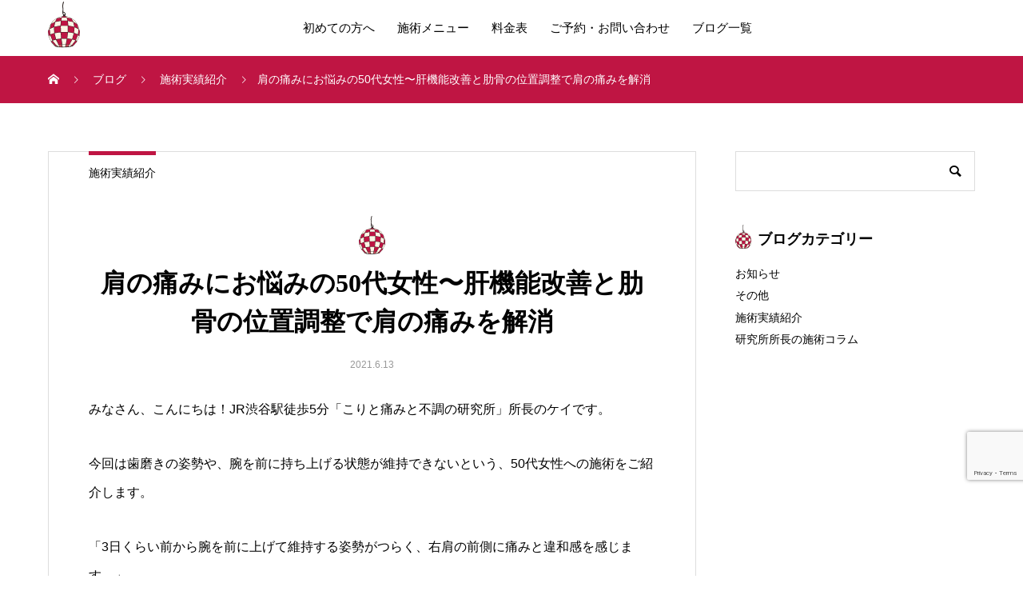

--- FILE ---
content_type: text/html; charset=UTF-8
request_url: https://koriken.tokyo/archives/5514
body_size: 9570
content:
<!DOCTYPE html><html lang="ja" prefix="og: http://ogp.me/ns#"><head><meta charset="UTF-8"><meta name="viewport" content="width=device-width, initial-scale=1"><meta name="description" content="みなさん、こんにちは！JR渋谷駅徒歩5分「こりと痛みと不調の研究所」所長のケイです。今回は歯磨きの姿勢や、腕を前に持ち上げる状態が維持できないという、50代女性への施術をご紹介します。"><meta name='robots' content='index, follow, max-image-preview:large, max-snippet:-1, max-video-preview:-1' /><link media="all" href="https://koriken.tokyo/wp/wp-content/cache/autoptimize/css/autoptimize_721c09f41f19d58142be0840efd05192.css" rel="stylesheet"><title>肩の痛みにお悩みの50代女性〜肝機能改善と肋骨の位置調整で肩の痛みを解消 - こりと痛みと不調の研究所 - 渋谷駅前整体院</title><link rel="canonical" href="https://koriken.tokyo/archives/5514" /><meta property="og:locale" content="ja_JP" /><meta property="og:type" content="article" /><meta property="og:title" content="肩の痛みにお悩みの50代女性〜肝機能改善と肋骨の位置調整で肩の痛みを解消 - こりと痛みと不調の研究所 - 渋谷駅前整体院" /><meta property="og:description" content="みなさん、こんにちは！JR渋谷駅徒歩5分「こりと痛みと不調の研究所」所長のケイです。 今回は歯磨きの姿勢や、腕を前に持ち上げる状態が維持できないという、50代女性への施術をご紹介します。 「3日くらい前から腕を前に上げて..." /><meta property="og:url" content="https://koriken.tokyo/archives/5514" /><meta property="og:site_name" content="こりと痛みと不調の研究所 - 渋谷駅前整体院" /><meta property="article:publisher" content="https://www.facebook.com/korikentf/" /><meta property="article:published_time" content="2021-06-13T03:00:00+00:00" /><meta property="article:modified_time" content="2022-04-15T08:26:33+00:00" /><meta property="og:image" content="https://koriken.tokyo/wp/wp-content/uploads/2020/07/1737428_m.jpg" /><meta property="og:image:width" content="1920" /><meta property="og:image:height" content="1440" /><meta property="og:image:type" content="image/jpeg" /><meta name="author" content="staff" /><meta name="twitter:card" content="summary_large_image" /><meta name="twitter:creator" content="@t_ftokyo" /><meta name="twitter:site" content="@t_ftokyo" /><meta name="twitter:label1" content="執筆者" /><meta name="twitter:data1" content="staff" /><meta name="twitter:label2" content="推定読み取り時間" /><meta name="twitter:data2" content="4分" /> <script type="application/ld+json" class="yoast-schema-graph">{"@context":"https://schema.org","@graph":[{"@type":"Article","@id":"https://koriken.tokyo/archives/5514#article","isPartOf":{"@id":"https://koriken.tokyo/archives/5514"},"author":{"name":"staff","@id":"https://koriken.tokyo/#/schema/person/851a4ef24aefc0aca0c98dcf385d04fc"},"headline":"肩の痛みにお悩みの50代女性〜肝機能改善と肋骨の位置調整で肩の痛みを解消","datePublished":"2021-06-13T03:00:00+00:00","dateModified":"2022-04-15T08:26:33+00:00","mainEntityOfPage":{"@id":"https://koriken.tokyo/archives/5514"},"wordCount":1,"commentCount":0,"image":{"@id":"https://koriken.tokyo/archives/5514#primaryimage"},"thumbnailUrl":"https://koriken.tokyo/wp/wp-content/uploads/2020/07/1737428_m.jpg","articleSection":["施術実績紹介"],"inLanguage":"ja","potentialAction":[{"@type":"CommentAction","name":"Comment","target":["https://koriken.tokyo/archives/5514#respond"]}]},{"@type":"WebPage","@id":"https://koriken.tokyo/archives/5514","url":"https://koriken.tokyo/archives/5514","name":"肩の痛みにお悩みの50代女性〜肝機能改善と肋骨の位置調整で肩の痛みを解消 - こりと痛みと不調の研究所 - 渋谷駅前整体院","isPartOf":{"@id":"https://koriken.tokyo/#website"},"primaryImageOfPage":{"@id":"https://koriken.tokyo/archives/5514#primaryimage"},"image":{"@id":"https://koriken.tokyo/archives/5514#primaryimage"},"thumbnailUrl":"https://koriken.tokyo/wp/wp-content/uploads/2020/07/1737428_m.jpg","datePublished":"2021-06-13T03:00:00+00:00","dateModified":"2022-04-15T08:26:33+00:00","author":{"@id":"https://koriken.tokyo/#/schema/person/851a4ef24aefc0aca0c98dcf385d04fc"},"breadcrumb":{"@id":"https://koriken.tokyo/archives/5514#breadcrumb"},"inLanguage":"ja","potentialAction":[{"@type":"ReadAction","target":["https://koriken.tokyo/archives/5514"]}]},{"@type":"ImageObject","inLanguage":"ja","@id":"https://koriken.tokyo/archives/5514#primaryimage","url":"https://koriken.tokyo/wp/wp-content/uploads/2020/07/1737428_m.jpg","contentUrl":"https://koriken.tokyo/wp/wp-content/uploads/2020/07/1737428_m.jpg","width":1920,"height":1440},{"@type":"BreadcrumbList","@id":"https://koriken.tokyo/archives/5514#breadcrumb","itemListElement":[{"@type":"ListItem","position":1,"name":"Home","item":"https://koriken.tokyo/"},{"@type":"ListItem","position":2,"name":"肩の痛みにお悩みの50代女性〜肝機能改善と肋骨の位置調整で肩の痛みを解消"}]},{"@type":"WebSite","@id":"https://koriken.tokyo/#website","url":"https://koriken.tokyo/","name":"こりと痛みと不調の研究所 - 渋谷駅前整体院","description":"JR渋谷駅から徒歩5分の整体院『こりと痛みと不調の研究所』のオフィシャルサイトです。皆様のこりや痛み、不調を徹底的に追究し、回復・改善に繋げ、健康で心豊かな人生を歩めるよう、当研究所がしっかりお手伝いいたします。","potentialAction":[{"@type":"SearchAction","target":{"@type":"EntryPoint","urlTemplate":"https://koriken.tokyo/?s={search_term_string}"},"query-input":{"@type":"PropertyValueSpecification","valueRequired":true,"valueName":"search_term_string"}}],"inLanguage":"ja"},{"@type":"Person","@id":"https://koriken.tokyo/#/schema/person/851a4ef24aefc0aca0c98dcf385d04fc","name":"staff","image":{"@type":"ImageObject","inLanguage":"ja","@id":"https://koriken.tokyo/#/schema/person/image/","url":"https://secure.gravatar.com/avatar/ca0867cdafc155c96f849f25ff0a3204501d4edd1269f086c4ca2f22e2c67f7a?s=96&d=mm&r=g","contentUrl":"https://secure.gravatar.com/avatar/ca0867cdafc155c96f849f25ff0a3204501d4edd1269f086c4ca2f22e2c67f7a?s=96&d=mm&r=g","caption":"staff"}}]}</script> <link rel='dns-prefetch' href='//webfonts.xserver.jp' /><link rel='dns-prefetch' href='//secure.gravatar.com' /><link rel='dns-prefetch' href='//stats.wp.com' /><link rel='dns-prefetch' href='//v0.wordpress.com' /><link rel='dns-prefetch' href='//jetpack.wordpress.com' /><link rel='dns-prefetch' href='//s0.wp.com' /><link rel='dns-prefetch' href='//public-api.wordpress.com' /><link rel='dns-prefetch' href='//0.gravatar.com' /><link rel='dns-prefetch' href='//1.gravatar.com' /><link rel='dns-prefetch' href='//2.gravatar.com' /><link rel="alternate" type="application/rss+xml" title="こりと痛みと不調の研究所 - 渋谷駅前整体院 &raquo; フィード" href="https://koriken.tokyo/feed" /><link rel="alternate" type="application/rss+xml" title="こりと痛みと不調の研究所 - 渋谷駅前整体院 &raquo; コメントフィード" href="https://koriken.tokyo/comments/feed" /><link rel="alternate" type="application/rss+xml" title="こりと痛みと不調の研究所 - 渋谷駅前整体院 &raquo; 肩の痛みにお悩みの50代女性〜肝機能改善と肋骨の位置調整で肩の痛みを解消 のコメントのフィード" href="https://koriken.tokyo/archives/5514/feed" /><link rel="alternate" title="oEmbed (JSON)" type="application/json+oembed" href="https://koriken.tokyo/wp-json/oembed/1.0/embed?url=https%3A%2F%2Fkoriken.tokyo%2Farchives%2F5514" /><link rel="alternate" title="oEmbed (XML)" type="text/xml+oembed" href="https://koriken.tokyo/wp-json/oembed/1.0/embed?url=https%3A%2F%2Fkoriken.tokyo%2Farchives%2F5514&#038;format=xml" /> <script type="text/javascript" src="https://koriken.tokyo/wp/wp-includes/js/jquery/jquery.min.js?ver=3.7.1" id="jquery-core-js"></script> <script type="text/javascript" src="https://koriken.tokyo/wp/wp-includes/js/jquery/jquery-migrate.min.js?ver=3.4.1" id="jquery-migrate-js"></script> <script type="text/javascript" src="//webfonts.xserver.jp/js/xserverv3.js?fadein=0&amp;ver=2.0.9" id="typesquare_std-js"></script> <link rel="https://api.w.org/" href="https://koriken.tokyo/wp-json/" /><link rel="alternate" title="JSON" type="application/json" href="https://koriken.tokyo/wp-json/wp/v2/posts/5514" /><link rel='shortlink' href='https://wp.me/p554GQ-1qW' /> <script>var ajaxUrl = 'https://koriken.tokyo/wp/wp-admin/admin-ajax.php';</script> <link rel="apple-touch-icon" sizes="180x180" href="/apple-touch-icon.png"><link rel="icon" type="image/png" sizes="32x32" href="/favicon-32x32.png"><link rel="icon" type="image/png" sizes="16x16" href="/favicon-16x16.png"><link rel="manifest" href="/site.webmanifest"><link rel="mask-icon" href="/safari-pinned-tab.svg" color="#5bbad5"><meta name="msapplication-TileColor" content="#b91d47"><meta name="theme-color" content="#ffffff">  <script async src="https://www.googletagmanager.com/gtag/js?id=G-T65WBNJ8X3"></script> <script>window.dataLayer = window.dataLayer || [];
  function gtag(){dataLayer.push(arguments);}
  gtag('js', new Date());

  gtag('config', 'G-T65WBNJ8X3');</script> </head><body class="wp-singular post-template-default single single-post postid-5514 single-format-standard wp-theme-mikado_tcd071 wp-child-theme-mikado_tcd071-child"><header id="js-header" class="l-header l-header--fixed"><div class="l-header__inner l-inner"><div class="l-header__logo c-logo"> <a href="https://koriken.tokyo/"> <noscript><img src="https://koriken.tokyo/wp/wp-content/uploads/2020/01/logo.svg" alt="こりと痛みと不調の研究所 - 渋谷駅前整体院"></noscript><img class="lazyload" src='data:image/svg+xml,%3Csvg%20xmlns=%22http://www.w3.org/2000/svg%22%20viewBox=%220%200%20210%20140%22%3E%3C/svg%3E' data-src="https://koriken.tokyo/wp/wp-content/uploads/2020/01/logo.svg" alt="こりと痛みと不調の研究所 - 渋谷駅前整体院"> </a></div><nav id="js-global-nav" class="p-global-nav"><ul id="menu-%e3%83%a1%e3%82%a4%e3%83%b3%e3%83%a1%e3%83%8b%e3%83%a5%e3%83%bc" class="menu"><li id="menu-item-4375" class="menu-item menu-item-type-post_type menu-item-object-page menu-item-4375"><a href="https://koriken.tokyo/guide">初めての方へ<span class="p-global-nav__toggle"></span></a></li><li id="menu-item-4377" class="menu-item menu-item-type-post_type_archive menu-item-object-history menu-item-4377"><a href="https://koriken.tokyo/archives/treatment">施術メニュー<span class="p-global-nav__toggle"></span></a></li><li id="menu-item-4376" class="menu-item menu-item-type-post_type menu-item-object-page menu-item-4376"><a href="https://koriken.tokyo/price">料金表<span class="p-global-nav__toggle"></span></a></li><li id="menu-item-4373" class="menu-item menu-item-type-post_type menu-item-object-page menu-item-4373"><a href="https://koriken.tokyo/inquiry">ご予約・お問い合わせ<span class="p-global-nav__toggle"></span></a></li><li id="menu-item-4378" class="menu-item menu-item-type-post_type menu-item-object-page current_page_parent menu-item-4378"><a href="https://koriken.tokyo/blog">ブログ一覧<span class="p-global-nav__toggle"></span></a></li></ul></nav> <button id="js-menu-btn" class="p-menu-btn c-menu-btn"></button></div></header><main class="l-main"><div class="p-breadcrumb single"><ol class="p-breadcrumb__inner c-breadcrumb l-inner" itemscope itemtype="http://schema.org/BreadcrumbList"><li class="p-breadcrumb__item c-breadcrumb__item c-breadcrumb__item--home" itemprop="itemListElement" itemscope itemtype="http://schema.org/ListItem"> <a href="https://koriken.tokyo/" itemprop="item"> <span itemprop="name">HOME</span> </a><meta itemprop="position" content="1"></li><li class="p-breadcrumb__item c-breadcrumb__item" itemprop="itemListElement" itemscope itemtype="http://schema.org/ListItem"> <a href="https://koriken.tokyo/blog" itemprop="item"> <span itemprop="name">ブログ</span> </a><meta itemprop="position" content="2"></li><li class="p-breadcrumb__item c-breadcrumb__item" itemprop="itemListElement" itemscope itemtype="http://schema.org/ListItem"> <a href="https://koriken.tokyo/%e6%96%bd%e8%a1%93%e5%ae%9f%e7%b8%be%e7%b4%b9%e4%bb%8b" itemprop="item"> <span itemprop="name">施術実績紹介</span> </a><meta itemprop="position" content="3"></li><li class="p-breadcrumb__item c-breadcrumb__item" itemprop="itemListElement" itemscope itemtype="http://schema.org/ListItem"><span itemprop="name">肩の痛みにお悩みの50代女性〜肝機能改善と肋骨の位置調整で肩の痛みを解消</span><meta itemprop="position" content="4"></li></ol></div><div class="l-contents l-inner"><div class="l-primary single"><article class="p-entry"><div class="p-entry__category"><a href="https://koriken.tokyo/%e6%96%bd%e8%a1%93%e5%ae%9f%e7%b8%be%e7%b4%b9%e4%bb%8b">施術実績紹介</a></div><div class="p-entry__inner"><header class="p-entry__header"><p class="c-logo--element element-type1"> <noscript><img src="https://koriken.tokyo/wp/wp-content/uploads/2020/01/logo.svg"></noscript><img class="lazyload" src='data:image/svg+xml,%3Csvg%20xmlns=%22http://www.w3.org/2000/svg%22%20viewBox=%220%200%20210%20140%22%3E%3C/svg%3E' data-src="https://koriken.tokyo/wp/wp-content/uploads/2020/01/logo.svg"></p><h1 class="p-entry__title">肩の痛みにお悩みの50代女性〜肝機能改善と肋骨の位置調整で肩の痛みを解消</h1><div class="p-entry__date"><time class="p-date" datetime="2022-04-15T17:26:33+09:00">2021.6.13</time></div></header><div class="p-entry__body"><p>みなさん、こんにちは！JR渋谷駅徒歩5分「こりと痛みと不調の研究所」所長のケイです。</p><p>今回は歯磨きの姿勢や、腕を前に持ち上げる状態が維持できないという、50代女性への施術をご紹介します。</p><p>「3日くらい前から腕を前に上げて維持する姿勢がつらく、右肩の前側に痛みと違和感を感じます。」</p><p>心当たりはないか尋ねてみると、10日前に久しぶりにバトミントンの練習を行なったとのことですが、その時は痛めた形跡はないと仰います。ご本人はそれがきっかけになったのでは？と推察しています。</p><p>腕を上げ下げしてもらいましたが、動きは正常で痛みは感じず不自由はありません。ただ、歯磨きする時のように、腕を前方に持ち上げてその姿勢を維持しようとすると、肩に痛みが出て、腕を下ろしたくなってしまいます。</p><p>右肩を触ってみたところ、力こぶを作る上腕二頭筋の腱に圧痛があり、腫れていることがわかりました。この上腕二頭筋腱は、短い腱と長い腱があり、後者の長頭腱に今回問題が発生してしまったのです。肩の前方にコリコリとした筋があり、簡単に触れることができます。</p><p>どうやらバトミントンで痛めた可能性が高いと考えますが、ではなぜ、上腕二頭筋長頭腱を痛めることになったのでしょうか？</p><h2 class="wp-block-heading">肋骨の位置に問題あり</h2><p>体全体のバランスを見ると、右肋骨が下がっていました。肋骨が下がることで鎖骨を下に引き下げ、鎖骨は肩甲骨と関節を構成するので、肩のポジションも下がり、運動時に右肩へ負担がかかりやすくなってしまったのです。体には適切な位置があり、そこから逸脱してしまうと、何かしらの不具合が生じてきます。彼女の場合、バトミントンの構えのポジションやショットの際の可動範囲にその影響が及んだこと、また久しぶりであったことが、後になって症状を引き起こしたのです。</p><p>では、なぜ肋骨が下がったのか？が気になります。さらに調べを進めてみると、肝臓に問題がありました。疲れが溜まり、肝臓自体の位置が下がっていたのです。肝臓は右肋骨に覆われるような形で存在するので、その影響が肋骨に出ることがあります。肝臓由来で右肩に痛みを訴えるケースもあります。体の中はお互いに繋がり合いながらそれぞれの位置で役割を果たすので、どこかにトラブルが発生すると、関連する他の箇所に症状を出してくることはよくあります。</p><h2 class="wp-block-heading">肋骨を適切な位置に戻す施術</h2><p>まず肝臓の問題を「起」「通」を使い解決しました。その後で肋骨を持ち上げる手技とエクササイズを行い、右肩の回復へのアプローチをして施術を終えました。</p><p> 関連リンク：<a href="https://koriken.tokyo/wp/archives/treatment/01">起通解流整体</a></p><p>歯磨き姿勢をしてもらったところ、腕もスッと上がり、持続しても痛み・違和感がない状態となりました。ご本人は「まさか肝臓が関与していたとはね〜」とこぼしておりました。痛みのきっかけは運動によるものだったかもしれませんが、そこに至る前提があったりします。しつこい痛みや繰り返す痛みの奥底にその前提となる状態が潜んでいることはよくあります。そこを解決することで再発防止にも繋がりますので、どんな症状もきちんと治しておきたいですね。</p><p>肩や腕の痛みでお悩みの方は、お気軽にご相談ください。</p></div><ul class="p-nav01 c-nav01"><li class="p-nav01__item p-nav01__item--prev c-nav01__item c-nav01__item--prev"><a href="https://koriken.tokyo/archives/5511" data-prev="前の記事"><span class="js-multiline-ellipsis">不定愁訴でお悩みの40代男性〜ホルモンバランスを調整し不調を解消</span></a></li><li class="p-nav01__item p-nav01__item--next c-nav01__item c-nav01__item--next"><a href="https://koriken.tokyo/archives/5533" data-next="次の記事"><span class="js-multiline-ellipsis">育児疲れによる股関節周辺の痛みに悩む30代女性〜原因は血流の問題</span></a></li></ul><div class="p-entry__related"><div class="p-headline-box p-entry__related-headline"><h2 class="p-headline p-headline--type1"><p class="c-logo--element element-type1"> <noscript><img src="https://koriken.tokyo/wp/wp-content/uploads/2020/01/logo.svg"></noscript><img class="lazyload" src='data:image/svg+xml,%3Csvg%20xmlns=%22http://www.w3.org/2000/svg%22%20viewBox=%220%200%20210%20140%22%3E%3C/svg%3E' data-src="https://koriken.tokyo/wp/wp-content/uploads/2020/01/logo.svg"></p> 関連記事</h2></div><div class="p-entry__related-items"><article class="p-entry__related-item p-article01"> <a class="p-article01__img p-hover-effect--type1" href="https://koriken.tokyo/archives/4404"><div class="p-hover-effect__bg"><img width="1450" height="930" src="https://koriken.tokyo/wp/wp-content/uploads/2019/11/8be4b8014252da1ce8b3c6b4b89ccdac_m-1450x930.jpg" class="attachment-size1 size-size1 wp-post-image" alt="" decoding="async" fetchpriority="high" srcset="https://koriken.tokyo/wp/wp-content/uploads/2019/11/8be4b8014252da1ce8b3c6b4b89ccdac_m-1450x930.jpg 1450w, https://koriken.tokyo/wp/wp-content/uploads/2019/11/8be4b8014252da1ce8b3c6b4b89ccdac_m-560x360.jpg 560w" sizes="(max-width: 1450px) 100vw, 1450px" /></div><div class="p-article01__content"><h3 class="p-article01__title js-multiline-ellipsis c-font-type--type2">【続編】更年期障害に悩む40代女性〜腎臓機能を上げて蕁麻疹を解消</h3></div> </a></article><article class="p-entry__related-item p-article01"> <a class="p-article01__img p-hover-effect--type1" href="https://koriken.tokyo/archives/4225"><div class="p-hover-effect__bg"><noscript><img width="1450" height="930" src="https://koriken.tokyo/wp/wp-content/uploads/2020/03/0db048322406acb3c631aeeed97e7002_m-1450x930.jpg" class="attachment-size1 size-size1 wp-post-image" alt="" decoding="async" srcset="https://koriken.tokyo/wp/wp-content/uploads/2020/03/0db048322406acb3c631aeeed97e7002_m-1450x930.jpg 1450w, https://koriken.tokyo/wp/wp-content/uploads/2020/03/0db048322406acb3c631aeeed97e7002_m-560x360.jpg 560w" sizes="(max-width: 1450px) 100vw, 1450px" /></noscript><img width="1450" height="930" src='data:image/svg+xml,%3Csvg%20xmlns=%22http://www.w3.org/2000/svg%22%20viewBox=%220%200%201450%20930%22%3E%3C/svg%3E' data-src="https://koriken.tokyo/wp/wp-content/uploads/2020/03/0db048322406acb3c631aeeed97e7002_m-1450x930.jpg" class="lazyload attachment-size1 size-size1 wp-post-image" alt="" decoding="async" data-srcset="https://koriken.tokyo/wp/wp-content/uploads/2020/03/0db048322406acb3c631aeeed97e7002_m-1450x930.jpg 1450w, https://koriken.tokyo/wp/wp-content/uploads/2020/03/0db048322406acb3c631aeeed97e7002_m-560x360.jpg 560w" data-sizes="(max-width: 1450px) 100vw, 1450px" /></div><div class="p-article01__content"><h3 class="p-article01__title js-multiline-ellipsis c-font-type--type2">姿勢が悪く腰に違和感を抱える小学2年生～脳の誤認識と腹圧を上げられない問題を解消</h3></div> </a></article><article class="p-entry__related-item p-article01"> <a class="p-article01__img p-hover-effect--type1" href="https://koriken.tokyo/archives/3968"><div class="p-hover-effect__bg"><noscript><img width="1450" height="930" src="https://koriken.tokyo/wp/wp-content/uploads/2019/08/bb89cf64e657dfff776335cc996404bb_m-1450x930.jpg" class="attachment-size1 size-size1 wp-post-image" alt="" decoding="async" srcset="https://koriken.tokyo/wp/wp-content/uploads/2019/08/bb89cf64e657dfff776335cc996404bb_m-1450x930.jpg 1450w, https://koriken.tokyo/wp/wp-content/uploads/2019/08/bb89cf64e657dfff776335cc996404bb_m-560x360.jpg 560w" sizes="(max-width: 1450px) 100vw, 1450px" /></noscript><img width="1450" height="930" src='data:image/svg+xml,%3Csvg%20xmlns=%22http://www.w3.org/2000/svg%22%20viewBox=%220%200%201450%20930%22%3E%3C/svg%3E' data-src="https://koriken.tokyo/wp/wp-content/uploads/2019/08/bb89cf64e657dfff776335cc996404bb_m-1450x930.jpg" class="lazyload attachment-size1 size-size1 wp-post-image" alt="" decoding="async" data-srcset="https://koriken.tokyo/wp/wp-content/uploads/2019/08/bb89cf64e657dfff776335cc996404bb_m-1450x930.jpg 1450w, https://koriken.tokyo/wp/wp-content/uploads/2019/08/bb89cf64e657dfff776335cc996404bb_m-560x360.jpg 560w" data-sizes="(max-width: 1450px) 100vw, 1450px" /></div><div class="p-article01__content"><h3 class="p-article01__title js-multiline-ellipsis c-font-type--type2">靴を脱ぐ動作がきっかけでギックリ腰に（20代女性）〜原因は仙骨に付着する筋肉の傷</h3></div> </a></article><article class="p-entry__related-item p-article01"> <a class="p-article01__img p-hover-effect--type1" href="https://koriken.tokyo/archives/5539"><div class="p-hover-effect__bg"><noscript><img width="640" height="427" src="https://koriken.tokyo/wp/wp-content/uploads/2021/06/4329134_s.jpg" class="attachment-size1 size-size1 wp-post-image" alt="" decoding="async" srcset="https://koriken.tokyo/wp/wp-content/uploads/2021/06/4329134_s.jpg 640w, https://koriken.tokyo/wp/wp-content/uploads/2021/06/4329134_s-360x240.jpg 360w" sizes="(max-width: 640px) 100vw, 640px" /></noscript><img width="640" height="427" src='data:image/svg+xml,%3Csvg%20xmlns=%22http://www.w3.org/2000/svg%22%20viewBox=%220%200%20640%20427%22%3E%3C/svg%3E' data-src="https://koriken.tokyo/wp/wp-content/uploads/2021/06/4329134_s.jpg" class="lazyload attachment-size1 size-size1 wp-post-image" alt="" decoding="async" data-srcset="https://koriken.tokyo/wp/wp-content/uploads/2021/06/4329134_s.jpg 640w, https://koriken.tokyo/wp/wp-content/uploads/2021/06/4329134_s-360x240.jpg 360w" data-sizes="(max-width: 640px) 100vw, 640px" /></div><div class="p-article01__content"><h3 class="p-article01__title js-multiline-ellipsis c-font-type--type2">右肩が上がりづらい60代女性〜原因は肺と延髄の血液循環の問題</h3></div> </a></article><article class="p-entry__related-item p-article01"> <a class="p-article01__img p-hover-effect--type1" href="https://koriken.tokyo/archives/4222"><div class="p-hover-effect__bg"><noscript><img width="1450" height="930" src="https://koriken.tokyo/wp/wp-content/uploads/2020/03/036bf785cc3e3b2796153e9d716abf80_m-1450x930.jpg" class="attachment-size1 size-size1 wp-post-image" alt="" decoding="async" srcset="https://koriken.tokyo/wp/wp-content/uploads/2020/03/036bf785cc3e3b2796153e9d716abf80_m-1450x930.jpg 1450w, https://koriken.tokyo/wp/wp-content/uploads/2020/03/036bf785cc3e3b2796153e9d716abf80_m-560x360.jpg 560w" sizes="(max-width: 1450px) 100vw, 1450px" /></noscript><img width="1450" height="930" src='data:image/svg+xml,%3Csvg%20xmlns=%22http://www.w3.org/2000/svg%22%20viewBox=%220%200%201450%20930%22%3E%3C/svg%3E' data-src="https://koriken.tokyo/wp/wp-content/uploads/2020/03/036bf785cc3e3b2796153e9d716abf80_m-1450x930.jpg" class="lazyload attachment-size1 size-size1 wp-post-image" alt="" decoding="async" data-srcset="https://koriken.tokyo/wp/wp-content/uploads/2020/03/036bf785cc3e3b2796153e9d716abf80_m-1450x930.jpg 1450w, https://koriken.tokyo/wp/wp-content/uploads/2020/03/036bf785cc3e3b2796153e9d716abf80_m-560x360.jpg 560w" data-sizes="(max-width: 1450px) 100vw, 1450px" /></div><div class="p-article01__content"><h3 class="p-article01__title js-multiline-ellipsis c-font-type--type2">サーフィン中に尻もちをついて打撲（50代女性）〜回復に影響する乱れた神経機能を改善</h3></div> </a></article><article class="p-entry__related-item p-article01"> <a class="p-article01__img p-hover-effect--type1" href="https://koriken.tokyo/archives/5547"><div class="p-hover-effect__bg"><noscript><img width="1450" height="930" src="https://koriken.tokyo/wp/wp-content/uploads/2021/07/1589283_m-1450x930.jpg" class="attachment-size1 size-size1 wp-post-image" alt="" decoding="async" srcset="https://koriken.tokyo/wp/wp-content/uploads/2021/07/1589283_m-1450x930.jpg 1450w, https://koriken.tokyo/wp/wp-content/uploads/2021/07/1589283_m-560x360.jpg 560w" sizes="(max-width: 1450px) 100vw, 1450px" /></noscript><img width="1450" height="930" src='data:image/svg+xml,%3Csvg%20xmlns=%22http://www.w3.org/2000/svg%22%20viewBox=%220%200%201450%20930%22%3E%3C/svg%3E' data-src="https://koriken.tokyo/wp/wp-content/uploads/2021/07/1589283_m-1450x930.jpg" class="lazyload attachment-size1 size-size1 wp-post-image" alt="" decoding="async" data-srcset="https://koriken.tokyo/wp/wp-content/uploads/2021/07/1589283_m-1450x930.jpg 1450w, https://koriken.tokyo/wp/wp-content/uploads/2021/07/1589283_m-560x360.jpg 560w" data-sizes="(max-width: 1450px) 100vw, 1450px" /></div><div class="p-article01__content"><h3 class="p-article01__title js-multiline-ellipsis c-font-type--type2">滑って転倒し左のお尻を損傷した50代女性〜体の回復スイッチを入れ筋肉の緊張を解く</h3></div> </a></article></div></div></div></article></div><div class="l-secondary"><div class="p-widget widget_search" id="search-3"><form role="search" method="get" id="searchform" class="searchform" action="https://koriken.tokyo/"><div> <label class="screen-reader-text" for="s">検索:</label> <input type="text" value="" name="s" id="s" /> <input type="submit" id="searchsubmit" value="検索" /></div></form></div><div class="p-widget widget_categories" id="categories-4"><h2 class="p-widget__title p-widget__title--type1"><span class="c-logo--element element-type1"><noscript><img alt="" src="https://koriken.tokyo/wp/wp-content/uploads/2020/01/logo.svg"></noscript><img class="lazyload" alt="" src='data:image/svg+xml,%3Csvg%20xmlns=%22http://www.w3.org/2000/svg%22%20viewBox=%220%200%20210%20140%22%3E%3C/svg%3E' data-src="https://koriken.tokyo/wp/wp-content/uploads/2020/01/logo.svg"></span>ブログカテゴリー</h2><ul><li class="cat-item cat-item-9"><a href="https://koriken.tokyo/%e3%81%8a%e7%9f%a5%e3%82%89%e3%81%9b">お知らせ</a></li><li class="cat-item cat-item-64"><a href="https://koriken.tokyo/%e3%81%9d%e3%81%ae%e4%bb%96">その他</a></li><li class="cat-item cat-item-62"><a href="https://koriken.tokyo/%e6%96%bd%e8%a1%93%e5%ae%9f%e7%b8%be%e7%b4%b9%e4%bb%8b">施術実績紹介</a></li><li class="cat-item cat-item-1"><a href="https://koriken.tokyo/%e7%a0%94%e7%a9%b6%e6%89%80%e6%89%80%e9%95%b7%e3%81%ae%e6%96%bd%e8%a1%93%e3%82%b3%e3%83%a9%e3%83%a0">研究所所長の施術コラム</a></li></ul></div></div></div></main><footer class="l-footer"><section id="js-footer-link" class="p-footer-link p-footer-link--img"><div class="p-footer-link__inner"><div class="p-footer-link__contents--vertical l-inner"><h2 class="p-footer-link__title">ご予約・お問い合わせ</h2><p class="p-footer-link__btn"> <a class="p-btn p-btn__vertical" href="/inquiry">メールフォームへ</a></p></div></div></section><div class="p-info"><div class="p-info__inner l-inner"><nav class="p-footer-nav p-footer-nav--type2"><ul id="menu-%e3%83%a1%e3%82%a4%e3%83%b3%e3%83%a1%e3%83%8b%e3%83%a5%e3%83%bc-1" class="p-footer-nav__inner"><li class="menu-item menu-item-type-post_type menu-item-object-page menu-item-4375"><a href="https://koriken.tokyo/guide">初めての方へ</a></li><li class="menu-item menu-item-type-post_type_archive menu-item-object-history menu-item-4377"><a href="https://koriken.tokyo/archives/treatment">施術メニュー</a></li><li class="menu-item menu-item-type-post_type menu-item-object-page menu-item-4376"><a href="https://koriken.tokyo/price">料金表</a></li><li class="menu-item menu-item-type-post_type menu-item-object-page menu-item-4373"><a href="https://koriken.tokyo/inquiry">ご予約・お問い合わせ</a></li><li class="menu-item menu-item-type-post_type menu-item-object-page current_page_parent menu-item-4378"><a href="https://koriken.tokyo/blog">ブログ一覧</a></li></ul></nav><div class="p-info__logo c-logo"> <a href="https://koriken.tokyo/"> <noscript><img src="https://koriken.tokyo/wp/wp-content/uploads/2020/01/logo.svg" alt="こりと痛みと不調の研究所 - 渋谷駅前整体院"></noscript><img class="lazyload" src='data:image/svg+xml,%3Csvg%20xmlns=%22http://www.w3.org/2000/svg%22%20viewBox=%220%200%20210%20140%22%3E%3C/svg%3E' data-src="https://koriken.tokyo/wp/wp-content/uploads/2020/01/logo.svg" alt="こりと痛みと不調の研究所 - 渋谷駅前整体院"> </a></div><p class="p-info__address">こりと痛みと不調の研究所（整体院）<br /> 営業日：水〜土曜日（祝日も営業）<br /> 営業時間：10：00～21：00<br /> <br /> 運営元：株式会社リズム</p><ul class="p-social-nav"></ul></div></div><p class="p-copyright"> <small>Copyright &copy; koriken.tokyo All Rights Reserved.</small></p> <button id="js-pagetop" class="p-pagetop"></button></footer> <script type="speculationrules">{"prefetch":[{"source":"document","where":{"and":[{"href_matches":"/*"},{"not":{"href_matches":["/wp/wp-*.php","/wp/wp-admin/*","/wp/wp-content/uploads/*","/wp/wp-content/*","/wp/wp-content/plugins/*","/wp/wp-content/themes/mikado_tcd071-child/*","/wp/wp-content/themes/mikado_tcd071/*","/*\\?(.+)"]}},{"not":{"selector_matches":"a[rel~=\"nofollow\"]"}},{"not":{"selector_matches":".no-prefetch, .no-prefetch a"}}]},"eagerness":"conservative"}]}</script> <noscript><style>.lazyload{display:none;}</style></noscript><script data-noptimize="1">window.lazySizesConfig=window.lazySizesConfig||{};window.lazySizesConfig.loadMode=1;</script><script async data-noptimize="1" src='https://koriken.tokyo/wp/wp-content/plugins/autoptimize/classes/external/js/lazysizes.min.js?ao_version=3.1.14'></script><script type="text/javascript" src="https://koriken.tokyo/wp/wp-includes/js/dist/hooks.min.js?ver=dd5603f07f9220ed27f1" id="wp-hooks-js"></script> <script type="text/javascript" src="https://koriken.tokyo/wp/wp-includes/js/dist/i18n.min.js?ver=c26c3dc7bed366793375" id="wp-i18n-js"></script> <script type="text/javascript" id="wp-i18n-js-after">wp.i18n.setLocaleData( { 'text direction\u0004ltr': [ 'ltr' ] } );
//# sourceURL=wp-i18n-js-after</script> <script type="text/javascript" src="https://koriken.tokyo/wp/wp-content/cache/autoptimize/js/autoptimize_single_96e7dc3f0e8559e4a3f3ca40b17ab9c3.js?ver=6.1.4" id="swv-js"></script> <script type="text/javascript" id="contact-form-7-js-translations">( function( domain, translations ) {
	var localeData = translations.locale_data[ domain ] || translations.locale_data.messages;
	localeData[""].domain = domain;
	wp.i18n.setLocaleData( localeData, domain );
} )( "contact-form-7", {"translation-revision-date":"2025-11-30 08:12:23+0000","generator":"GlotPress\/4.0.3","domain":"messages","locale_data":{"messages":{"":{"domain":"messages","plural-forms":"nplurals=1; plural=0;","lang":"ja_JP"},"This contact form is placed in the wrong place.":["\u3053\u306e\u30b3\u30f3\u30bf\u30af\u30c8\u30d5\u30a9\u30fc\u30e0\u306f\u9593\u9055\u3063\u305f\u4f4d\u7f6e\u306b\u7f6e\u304b\u308c\u3066\u3044\u307e\u3059\u3002"],"Error:":["\u30a8\u30e9\u30fc:"]}},"comment":{"reference":"includes\/js\/index.js"}} );
//# sourceURL=contact-form-7-js-translations</script> <script type="text/javascript" id="contact-form-7-js-before">var wpcf7 = {
    "api": {
        "root": "https:\/\/koriken.tokyo\/wp-json\/",
        "namespace": "contact-form-7\/v1"
    }
};
//# sourceURL=contact-form-7-js-before</script> <script type="text/javascript" src="https://koriken.tokyo/wp/wp-content/cache/autoptimize/js/autoptimize_single_2912c657d0592cc532dff73d0d2ce7bb.js?ver=6.1.4" id="contact-form-7-js"></script> <script type="text/javascript" src="https://koriken.tokyo/wp/wp-content/themes/mikado_tcd071/assets/js/functions.min.js?ver=1.6.4.1690436748" id="mikado-script-js"></script> <script type="text/javascript" src="https://koriken.tokyo/wp/wp-content/themes/mikado_tcd071/assets/js/youtube.min.js?ver=1.6.4.1690436748" id="mikado-youtube-js"></script> <script type="text/javascript" src="https://koriken.tokyo/wp/wp-content/themes/mikado_tcd071/assets/js/slick.min.js?ver=1.6.4.1690436748" id="mikado-slick-js"></script> <script type="text/javascript" src="https://www.google.com/recaptcha/api.js?render=6Ld0K2oaAAAAAFkFaeC1QvLWSZ7lTvLPwR7-ejhl&amp;ver=3.0" id="google-recaptcha-js"></script> <script type="text/javascript" src="https://koriken.tokyo/wp/wp-includes/js/dist/vendor/wp-polyfill.min.js?ver=3.15.0" id="wp-polyfill-js"></script> <script type="text/javascript" id="wpcf7-recaptcha-js-before">var wpcf7_recaptcha = {
    "sitekey": "6Ld0K2oaAAAAAFkFaeC1QvLWSZ7lTvLPwR7-ejhl",
    "actions": {
        "homepage": "homepage",
        "contactform": "contactform"
    }
};
//# sourceURL=wpcf7-recaptcha-js-before</script> <script type="text/javascript" src="https://koriken.tokyo/wp/wp-content/cache/autoptimize/js/autoptimize_single_ec0187677793456f98473f49d9e9b95f.js?ver=6.1.4" id="wpcf7-recaptcha-js"></script> <script type="text/javascript" id="jetpack-stats-js-before">_stq = window._stq || [];
_stq.push([ "view", {"v":"ext","blog":"75091352","post":"5514","tz":"9","srv":"koriken.tokyo","j":"1:15.4"} ]);
_stq.push([ "clickTrackerInit", "75091352", "5514" ]);
//# sourceURL=jetpack-stats-js-before</script> <script type="text/javascript" src="https://stats.wp.com/e-202603.js" id="jetpack-stats-js" defer="defer" data-wp-strategy="defer"></script> <script>(function($) {
	var initialized = false;
	var initialize = function() {
		if (initialized) return;
		initialized = true;

		$(document).trigger('js-initialized');
		$(window).trigger('resize').trigger('scroll');
	};

	initialize();
})(jQuery);</script> </body></html>

--- FILE ---
content_type: text/html; charset=utf-8
request_url: https://www.google.com/recaptcha/api2/anchor?ar=1&k=6Ld0K2oaAAAAAFkFaeC1QvLWSZ7lTvLPwR7-ejhl&co=aHR0cHM6Ly9rb3Jpa2VuLnRva3lvOjQ0Mw..&hl=en&v=9TiwnJFHeuIw_s0wSd3fiKfN&size=invisible&anchor-ms=20000&execute-ms=30000&cb=y88fiuigdk74
body_size: 48202
content:
<!DOCTYPE HTML><html dir="ltr" lang="en"><head><meta http-equiv="Content-Type" content="text/html; charset=UTF-8">
<meta http-equiv="X-UA-Compatible" content="IE=edge">
<title>reCAPTCHA</title>
<style type="text/css">
/* cyrillic-ext */
@font-face {
  font-family: 'Roboto';
  font-style: normal;
  font-weight: 400;
  font-stretch: 100%;
  src: url(//fonts.gstatic.com/s/roboto/v48/KFO7CnqEu92Fr1ME7kSn66aGLdTylUAMa3GUBHMdazTgWw.woff2) format('woff2');
  unicode-range: U+0460-052F, U+1C80-1C8A, U+20B4, U+2DE0-2DFF, U+A640-A69F, U+FE2E-FE2F;
}
/* cyrillic */
@font-face {
  font-family: 'Roboto';
  font-style: normal;
  font-weight: 400;
  font-stretch: 100%;
  src: url(//fonts.gstatic.com/s/roboto/v48/KFO7CnqEu92Fr1ME7kSn66aGLdTylUAMa3iUBHMdazTgWw.woff2) format('woff2');
  unicode-range: U+0301, U+0400-045F, U+0490-0491, U+04B0-04B1, U+2116;
}
/* greek-ext */
@font-face {
  font-family: 'Roboto';
  font-style: normal;
  font-weight: 400;
  font-stretch: 100%;
  src: url(//fonts.gstatic.com/s/roboto/v48/KFO7CnqEu92Fr1ME7kSn66aGLdTylUAMa3CUBHMdazTgWw.woff2) format('woff2');
  unicode-range: U+1F00-1FFF;
}
/* greek */
@font-face {
  font-family: 'Roboto';
  font-style: normal;
  font-weight: 400;
  font-stretch: 100%;
  src: url(//fonts.gstatic.com/s/roboto/v48/KFO7CnqEu92Fr1ME7kSn66aGLdTylUAMa3-UBHMdazTgWw.woff2) format('woff2');
  unicode-range: U+0370-0377, U+037A-037F, U+0384-038A, U+038C, U+038E-03A1, U+03A3-03FF;
}
/* math */
@font-face {
  font-family: 'Roboto';
  font-style: normal;
  font-weight: 400;
  font-stretch: 100%;
  src: url(//fonts.gstatic.com/s/roboto/v48/KFO7CnqEu92Fr1ME7kSn66aGLdTylUAMawCUBHMdazTgWw.woff2) format('woff2');
  unicode-range: U+0302-0303, U+0305, U+0307-0308, U+0310, U+0312, U+0315, U+031A, U+0326-0327, U+032C, U+032F-0330, U+0332-0333, U+0338, U+033A, U+0346, U+034D, U+0391-03A1, U+03A3-03A9, U+03B1-03C9, U+03D1, U+03D5-03D6, U+03F0-03F1, U+03F4-03F5, U+2016-2017, U+2034-2038, U+203C, U+2040, U+2043, U+2047, U+2050, U+2057, U+205F, U+2070-2071, U+2074-208E, U+2090-209C, U+20D0-20DC, U+20E1, U+20E5-20EF, U+2100-2112, U+2114-2115, U+2117-2121, U+2123-214F, U+2190, U+2192, U+2194-21AE, U+21B0-21E5, U+21F1-21F2, U+21F4-2211, U+2213-2214, U+2216-22FF, U+2308-230B, U+2310, U+2319, U+231C-2321, U+2336-237A, U+237C, U+2395, U+239B-23B7, U+23D0, U+23DC-23E1, U+2474-2475, U+25AF, U+25B3, U+25B7, U+25BD, U+25C1, U+25CA, U+25CC, U+25FB, U+266D-266F, U+27C0-27FF, U+2900-2AFF, U+2B0E-2B11, U+2B30-2B4C, U+2BFE, U+3030, U+FF5B, U+FF5D, U+1D400-1D7FF, U+1EE00-1EEFF;
}
/* symbols */
@font-face {
  font-family: 'Roboto';
  font-style: normal;
  font-weight: 400;
  font-stretch: 100%;
  src: url(//fonts.gstatic.com/s/roboto/v48/KFO7CnqEu92Fr1ME7kSn66aGLdTylUAMaxKUBHMdazTgWw.woff2) format('woff2');
  unicode-range: U+0001-000C, U+000E-001F, U+007F-009F, U+20DD-20E0, U+20E2-20E4, U+2150-218F, U+2190, U+2192, U+2194-2199, U+21AF, U+21E6-21F0, U+21F3, U+2218-2219, U+2299, U+22C4-22C6, U+2300-243F, U+2440-244A, U+2460-24FF, U+25A0-27BF, U+2800-28FF, U+2921-2922, U+2981, U+29BF, U+29EB, U+2B00-2BFF, U+4DC0-4DFF, U+FFF9-FFFB, U+10140-1018E, U+10190-1019C, U+101A0, U+101D0-101FD, U+102E0-102FB, U+10E60-10E7E, U+1D2C0-1D2D3, U+1D2E0-1D37F, U+1F000-1F0FF, U+1F100-1F1AD, U+1F1E6-1F1FF, U+1F30D-1F30F, U+1F315, U+1F31C, U+1F31E, U+1F320-1F32C, U+1F336, U+1F378, U+1F37D, U+1F382, U+1F393-1F39F, U+1F3A7-1F3A8, U+1F3AC-1F3AF, U+1F3C2, U+1F3C4-1F3C6, U+1F3CA-1F3CE, U+1F3D4-1F3E0, U+1F3ED, U+1F3F1-1F3F3, U+1F3F5-1F3F7, U+1F408, U+1F415, U+1F41F, U+1F426, U+1F43F, U+1F441-1F442, U+1F444, U+1F446-1F449, U+1F44C-1F44E, U+1F453, U+1F46A, U+1F47D, U+1F4A3, U+1F4B0, U+1F4B3, U+1F4B9, U+1F4BB, U+1F4BF, U+1F4C8-1F4CB, U+1F4D6, U+1F4DA, U+1F4DF, U+1F4E3-1F4E6, U+1F4EA-1F4ED, U+1F4F7, U+1F4F9-1F4FB, U+1F4FD-1F4FE, U+1F503, U+1F507-1F50B, U+1F50D, U+1F512-1F513, U+1F53E-1F54A, U+1F54F-1F5FA, U+1F610, U+1F650-1F67F, U+1F687, U+1F68D, U+1F691, U+1F694, U+1F698, U+1F6AD, U+1F6B2, U+1F6B9-1F6BA, U+1F6BC, U+1F6C6-1F6CF, U+1F6D3-1F6D7, U+1F6E0-1F6EA, U+1F6F0-1F6F3, U+1F6F7-1F6FC, U+1F700-1F7FF, U+1F800-1F80B, U+1F810-1F847, U+1F850-1F859, U+1F860-1F887, U+1F890-1F8AD, U+1F8B0-1F8BB, U+1F8C0-1F8C1, U+1F900-1F90B, U+1F93B, U+1F946, U+1F984, U+1F996, U+1F9E9, U+1FA00-1FA6F, U+1FA70-1FA7C, U+1FA80-1FA89, U+1FA8F-1FAC6, U+1FACE-1FADC, U+1FADF-1FAE9, U+1FAF0-1FAF8, U+1FB00-1FBFF;
}
/* vietnamese */
@font-face {
  font-family: 'Roboto';
  font-style: normal;
  font-weight: 400;
  font-stretch: 100%;
  src: url(//fonts.gstatic.com/s/roboto/v48/KFO7CnqEu92Fr1ME7kSn66aGLdTylUAMa3OUBHMdazTgWw.woff2) format('woff2');
  unicode-range: U+0102-0103, U+0110-0111, U+0128-0129, U+0168-0169, U+01A0-01A1, U+01AF-01B0, U+0300-0301, U+0303-0304, U+0308-0309, U+0323, U+0329, U+1EA0-1EF9, U+20AB;
}
/* latin-ext */
@font-face {
  font-family: 'Roboto';
  font-style: normal;
  font-weight: 400;
  font-stretch: 100%;
  src: url(//fonts.gstatic.com/s/roboto/v48/KFO7CnqEu92Fr1ME7kSn66aGLdTylUAMa3KUBHMdazTgWw.woff2) format('woff2');
  unicode-range: U+0100-02BA, U+02BD-02C5, U+02C7-02CC, U+02CE-02D7, U+02DD-02FF, U+0304, U+0308, U+0329, U+1D00-1DBF, U+1E00-1E9F, U+1EF2-1EFF, U+2020, U+20A0-20AB, U+20AD-20C0, U+2113, U+2C60-2C7F, U+A720-A7FF;
}
/* latin */
@font-face {
  font-family: 'Roboto';
  font-style: normal;
  font-weight: 400;
  font-stretch: 100%;
  src: url(//fonts.gstatic.com/s/roboto/v48/KFO7CnqEu92Fr1ME7kSn66aGLdTylUAMa3yUBHMdazQ.woff2) format('woff2');
  unicode-range: U+0000-00FF, U+0131, U+0152-0153, U+02BB-02BC, U+02C6, U+02DA, U+02DC, U+0304, U+0308, U+0329, U+2000-206F, U+20AC, U+2122, U+2191, U+2193, U+2212, U+2215, U+FEFF, U+FFFD;
}
/* cyrillic-ext */
@font-face {
  font-family: 'Roboto';
  font-style: normal;
  font-weight: 500;
  font-stretch: 100%;
  src: url(//fonts.gstatic.com/s/roboto/v48/KFO7CnqEu92Fr1ME7kSn66aGLdTylUAMa3GUBHMdazTgWw.woff2) format('woff2');
  unicode-range: U+0460-052F, U+1C80-1C8A, U+20B4, U+2DE0-2DFF, U+A640-A69F, U+FE2E-FE2F;
}
/* cyrillic */
@font-face {
  font-family: 'Roboto';
  font-style: normal;
  font-weight: 500;
  font-stretch: 100%;
  src: url(//fonts.gstatic.com/s/roboto/v48/KFO7CnqEu92Fr1ME7kSn66aGLdTylUAMa3iUBHMdazTgWw.woff2) format('woff2');
  unicode-range: U+0301, U+0400-045F, U+0490-0491, U+04B0-04B1, U+2116;
}
/* greek-ext */
@font-face {
  font-family: 'Roboto';
  font-style: normal;
  font-weight: 500;
  font-stretch: 100%;
  src: url(//fonts.gstatic.com/s/roboto/v48/KFO7CnqEu92Fr1ME7kSn66aGLdTylUAMa3CUBHMdazTgWw.woff2) format('woff2');
  unicode-range: U+1F00-1FFF;
}
/* greek */
@font-face {
  font-family: 'Roboto';
  font-style: normal;
  font-weight: 500;
  font-stretch: 100%;
  src: url(//fonts.gstatic.com/s/roboto/v48/KFO7CnqEu92Fr1ME7kSn66aGLdTylUAMa3-UBHMdazTgWw.woff2) format('woff2');
  unicode-range: U+0370-0377, U+037A-037F, U+0384-038A, U+038C, U+038E-03A1, U+03A3-03FF;
}
/* math */
@font-face {
  font-family: 'Roboto';
  font-style: normal;
  font-weight: 500;
  font-stretch: 100%;
  src: url(//fonts.gstatic.com/s/roboto/v48/KFO7CnqEu92Fr1ME7kSn66aGLdTylUAMawCUBHMdazTgWw.woff2) format('woff2');
  unicode-range: U+0302-0303, U+0305, U+0307-0308, U+0310, U+0312, U+0315, U+031A, U+0326-0327, U+032C, U+032F-0330, U+0332-0333, U+0338, U+033A, U+0346, U+034D, U+0391-03A1, U+03A3-03A9, U+03B1-03C9, U+03D1, U+03D5-03D6, U+03F0-03F1, U+03F4-03F5, U+2016-2017, U+2034-2038, U+203C, U+2040, U+2043, U+2047, U+2050, U+2057, U+205F, U+2070-2071, U+2074-208E, U+2090-209C, U+20D0-20DC, U+20E1, U+20E5-20EF, U+2100-2112, U+2114-2115, U+2117-2121, U+2123-214F, U+2190, U+2192, U+2194-21AE, U+21B0-21E5, U+21F1-21F2, U+21F4-2211, U+2213-2214, U+2216-22FF, U+2308-230B, U+2310, U+2319, U+231C-2321, U+2336-237A, U+237C, U+2395, U+239B-23B7, U+23D0, U+23DC-23E1, U+2474-2475, U+25AF, U+25B3, U+25B7, U+25BD, U+25C1, U+25CA, U+25CC, U+25FB, U+266D-266F, U+27C0-27FF, U+2900-2AFF, U+2B0E-2B11, U+2B30-2B4C, U+2BFE, U+3030, U+FF5B, U+FF5D, U+1D400-1D7FF, U+1EE00-1EEFF;
}
/* symbols */
@font-face {
  font-family: 'Roboto';
  font-style: normal;
  font-weight: 500;
  font-stretch: 100%;
  src: url(//fonts.gstatic.com/s/roboto/v48/KFO7CnqEu92Fr1ME7kSn66aGLdTylUAMaxKUBHMdazTgWw.woff2) format('woff2');
  unicode-range: U+0001-000C, U+000E-001F, U+007F-009F, U+20DD-20E0, U+20E2-20E4, U+2150-218F, U+2190, U+2192, U+2194-2199, U+21AF, U+21E6-21F0, U+21F3, U+2218-2219, U+2299, U+22C4-22C6, U+2300-243F, U+2440-244A, U+2460-24FF, U+25A0-27BF, U+2800-28FF, U+2921-2922, U+2981, U+29BF, U+29EB, U+2B00-2BFF, U+4DC0-4DFF, U+FFF9-FFFB, U+10140-1018E, U+10190-1019C, U+101A0, U+101D0-101FD, U+102E0-102FB, U+10E60-10E7E, U+1D2C0-1D2D3, U+1D2E0-1D37F, U+1F000-1F0FF, U+1F100-1F1AD, U+1F1E6-1F1FF, U+1F30D-1F30F, U+1F315, U+1F31C, U+1F31E, U+1F320-1F32C, U+1F336, U+1F378, U+1F37D, U+1F382, U+1F393-1F39F, U+1F3A7-1F3A8, U+1F3AC-1F3AF, U+1F3C2, U+1F3C4-1F3C6, U+1F3CA-1F3CE, U+1F3D4-1F3E0, U+1F3ED, U+1F3F1-1F3F3, U+1F3F5-1F3F7, U+1F408, U+1F415, U+1F41F, U+1F426, U+1F43F, U+1F441-1F442, U+1F444, U+1F446-1F449, U+1F44C-1F44E, U+1F453, U+1F46A, U+1F47D, U+1F4A3, U+1F4B0, U+1F4B3, U+1F4B9, U+1F4BB, U+1F4BF, U+1F4C8-1F4CB, U+1F4D6, U+1F4DA, U+1F4DF, U+1F4E3-1F4E6, U+1F4EA-1F4ED, U+1F4F7, U+1F4F9-1F4FB, U+1F4FD-1F4FE, U+1F503, U+1F507-1F50B, U+1F50D, U+1F512-1F513, U+1F53E-1F54A, U+1F54F-1F5FA, U+1F610, U+1F650-1F67F, U+1F687, U+1F68D, U+1F691, U+1F694, U+1F698, U+1F6AD, U+1F6B2, U+1F6B9-1F6BA, U+1F6BC, U+1F6C6-1F6CF, U+1F6D3-1F6D7, U+1F6E0-1F6EA, U+1F6F0-1F6F3, U+1F6F7-1F6FC, U+1F700-1F7FF, U+1F800-1F80B, U+1F810-1F847, U+1F850-1F859, U+1F860-1F887, U+1F890-1F8AD, U+1F8B0-1F8BB, U+1F8C0-1F8C1, U+1F900-1F90B, U+1F93B, U+1F946, U+1F984, U+1F996, U+1F9E9, U+1FA00-1FA6F, U+1FA70-1FA7C, U+1FA80-1FA89, U+1FA8F-1FAC6, U+1FACE-1FADC, U+1FADF-1FAE9, U+1FAF0-1FAF8, U+1FB00-1FBFF;
}
/* vietnamese */
@font-face {
  font-family: 'Roboto';
  font-style: normal;
  font-weight: 500;
  font-stretch: 100%;
  src: url(//fonts.gstatic.com/s/roboto/v48/KFO7CnqEu92Fr1ME7kSn66aGLdTylUAMa3OUBHMdazTgWw.woff2) format('woff2');
  unicode-range: U+0102-0103, U+0110-0111, U+0128-0129, U+0168-0169, U+01A0-01A1, U+01AF-01B0, U+0300-0301, U+0303-0304, U+0308-0309, U+0323, U+0329, U+1EA0-1EF9, U+20AB;
}
/* latin-ext */
@font-face {
  font-family: 'Roboto';
  font-style: normal;
  font-weight: 500;
  font-stretch: 100%;
  src: url(//fonts.gstatic.com/s/roboto/v48/KFO7CnqEu92Fr1ME7kSn66aGLdTylUAMa3KUBHMdazTgWw.woff2) format('woff2');
  unicode-range: U+0100-02BA, U+02BD-02C5, U+02C7-02CC, U+02CE-02D7, U+02DD-02FF, U+0304, U+0308, U+0329, U+1D00-1DBF, U+1E00-1E9F, U+1EF2-1EFF, U+2020, U+20A0-20AB, U+20AD-20C0, U+2113, U+2C60-2C7F, U+A720-A7FF;
}
/* latin */
@font-face {
  font-family: 'Roboto';
  font-style: normal;
  font-weight: 500;
  font-stretch: 100%;
  src: url(//fonts.gstatic.com/s/roboto/v48/KFO7CnqEu92Fr1ME7kSn66aGLdTylUAMa3yUBHMdazQ.woff2) format('woff2');
  unicode-range: U+0000-00FF, U+0131, U+0152-0153, U+02BB-02BC, U+02C6, U+02DA, U+02DC, U+0304, U+0308, U+0329, U+2000-206F, U+20AC, U+2122, U+2191, U+2193, U+2212, U+2215, U+FEFF, U+FFFD;
}
/* cyrillic-ext */
@font-face {
  font-family: 'Roboto';
  font-style: normal;
  font-weight: 900;
  font-stretch: 100%;
  src: url(//fonts.gstatic.com/s/roboto/v48/KFO7CnqEu92Fr1ME7kSn66aGLdTylUAMa3GUBHMdazTgWw.woff2) format('woff2');
  unicode-range: U+0460-052F, U+1C80-1C8A, U+20B4, U+2DE0-2DFF, U+A640-A69F, U+FE2E-FE2F;
}
/* cyrillic */
@font-face {
  font-family: 'Roboto';
  font-style: normal;
  font-weight: 900;
  font-stretch: 100%;
  src: url(//fonts.gstatic.com/s/roboto/v48/KFO7CnqEu92Fr1ME7kSn66aGLdTylUAMa3iUBHMdazTgWw.woff2) format('woff2');
  unicode-range: U+0301, U+0400-045F, U+0490-0491, U+04B0-04B1, U+2116;
}
/* greek-ext */
@font-face {
  font-family: 'Roboto';
  font-style: normal;
  font-weight: 900;
  font-stretch: 100%;
  src: url(//fonts.gstatic.com/s/roboto/v48/KFO7CnqEu92Fr1ME7kSn66aGLdTylUAMa3CUBHMdazTgWw.woff2) format('woff2');
  unicode-range: U+1F00-1FFF;
}
/* greek */
@font-face {
  font-family: 'Roboto';
  font-style: normal;
  font-weight: 900;
  font-stretch: 100%;
  src: url(//fonts.gstatic.com/s/roboto/v48/KFO7CnqEu92Fr1ME7kSn66aGLdTylUAMa3-UBHMdazTgWw.woff2) format('woff2');
  unicode-range: U+0370-0377, U+037A-037F, U+0384-038A, U+038C, U+038E-03A1, U+03A3-03FF;
}
/* math */
@font-face {
  font-family: 'Roboto';
  font-style: normal;
  font-weight: 900;
  font-stretch: 100%;
  src: url(//fonts.gstatic.com/s/roboto/v48/KFO7CnqEu92Fr1ME7kSn66aGLdTylUAMawCUBHMdazTgWw.woff2) format('woff2');
  unicode-range: U+0302-0303, U+0305, U+0307-0308, U+0310, U+0312, U+0315, U+031A, U+0326-0327, U+032C, U+032F-0330, U+0332-0333, U+0338, U+033A, U+0346, U+034D, U+0391-03A1, U+03A3-03A9, U+03B1-03C9, U+03D1, U+03D5-03D6, U+03F0-03F1, U+03F4-03F5, U+2016-2017, U+2034-2038, U+203C, U+2040, U+2043, U+2047, U+2050, U+2057, U+205F, U+2070-2071, U+2074-208E, U+2090-209C, U+20D0-20DC, U+20E1, U+20E5-20EF, U+2100-2112, U+2114-2115, U+2117-2121, U+2123-214F, U+2190, U+2192, U+2194-21AE, U+21B0-21E5, U+21F1-21F2, U+21F4-2211, U+2213-2214, U+2216-22FF, U+2308-230B, U+2310, U+2319, U+231C-2321, U+2336-237A, U+237C, U+2395, U+239B-23B7, U+23D0, U+23DC-23E1, U+2474-2475, U+25AF, U+25B3, U+25B7, U+25BD, U+25C1, U+25CA, U+25CC, U+25FB, U+266D-266F, U+27C0-27FF, U+2900-2AFF, U+2B0E-2B11, U+2B30-2B4C, U+2BFE, U+3030, U+FF5B, U+FF5D, U+1D400-1D7FF, U+1EE00-1EEFF;
}
/* symbols */
@font-face {
  font-family: 'Roboto';
  font-style: normal;
  font-weight: 900;
  font-stretch: 100%;
  src: url(//fonts.gstatic.com/s/roboto/v48/KFO7CnqEu92Fr1ME7kSn66aGLdTylUAMaxKUBHMdazTgWw.woff2) format('woff2');
  unicode-range: U+0001-000C, U+000E-001F, U+007F-009F, U+20DD-20E0, U+20E2-20E4, U+2150-218F, U+2190, U+2192, U+2194-2199, U+21AF, U+21E6-21F0, U+21F3, U+2218-2219, U+2299, U+22C4-22C6, U+2300-243F, U+2440-244A, U+2460-24FF, U+25A0-27BF, U+2800-28FF, U+2921-2922, U+2981, U+29BF, U+29EB, U+2B00-2BFF, U+4DC0-4DFF, U+FFF9-FFFB, U+10140-1018E, U+10190-1019C, U+101A0, U+101D0-101FD, U+102E0-102FB, U+10E60-10E7E, U+1D2C0-1D2D3, U+1D2E0-1D37F, U+1F000-1F0FF, U+1F100-1F1AD, U+1F1E6-1F1FF, U+1F30D-1F30F, U+1F315, U+1F31C, U+1F31E, U+1F320-1F32C, U+1F336, U+1F378, U+1F37D, U+1F382, U+1F393-1F39F, U+1F3A7-1F3A8, U+1F3AC-1F3AF, U+1F3C2, U+1F3C4-1F3C6, U+1F3CA-1F3CE, U+1F3D4-1F3E0, U+1F3ED, U+1F3F1-1F3F3, U+1F3F5-1F3F7, U+1F408, U+1F415, U+1F41F, U+1F426, U+1F43F, U+1F441-1F442, U+1F444, U+1F446-1F449, U+1F44C-1F44E, U+1F453, U+1F46A, U+1F47D, U+1F4A3, U+1F4B0, U+1F4B3, U+1F4B9, U+1F4BB, U+1F4BF, U+1F4C8-1F4CB, U+1F4D6, U+1F4DA, U+1F4DF, U+1F4E3-1F4E6, U+1F4EA-1F4ED, U+1F4F7, U+1F4F9-1F4FB, U+1F4FD-1F4FE, U+1F503, U+1F507-1F50B, U+1F50D, U+1F512-1F513, U+1F53E-1F54A, U+1F54F-1F5FA, U+1F610, U+1F650-1F67F, U+1F687, U+1F68D, U+1F691, U+1F694, U+1F698, U+1F6AD, U+1F6B2, U+1F6B9-1F6BA, U+1F6BC, U+1F6C6-1F6CF, U+1F6D3-1F6D7, U+1F6E0-1F6EA, U+1F6F0-1F6F3, U+1F6F7-1F6FC, U+1F700-1F7FF, U+1F800-1F80B, U+1F810-1F847, U+1F850-1F859, U+1F860-1F887, U+1F890-1F8AD, U+1F8B0-1F8BB, U+1F8C0-1F8C1, U+1F900-1F90B, U+1F93B, U+1F946, U+1F984, U+1F996, U+1F9E9, U+1FA00-1FA6F, U+1FA70-1FA7C, U+1FA80-1FA89, U+1FA8F-1FAC6, U+1FACE-1FADC, U+1FADF-1FAE9, U+1FAF0-1FAF8, U+1FB00-1FBFF;
}
/* vietnamese */
@font-face {
  font-family: 'Roboto';
  font-style: normal;
  font-weight: 900;
  font-stretch: 100%;
  src: url(//fonts.gstatic.com/s/roboto/v48/KFO7CnqEu92Fr1ME7kSn66aGLdTylUAMa3OUBHMdazTgWw.woff2) format('woff2');
  unicode-range: U+0102-0103, U+0110-0111, U+0128-0129, U+0168-0169, U+01A0-01A1, U+01AF-01B0, U+0300-0301, U+0303-0304, U+0308-0309, U+0323, U+0329, U+1EA0-1EF9, U+20AB;
}
/* latin-ext */
@font-face {
  font-family: 'Roboto';
  font-style: normal;
  font-weight: 900;
  font-stretch: 100%;
  src: url(//fonts.gstatic.com/s/roboto/v48/KFO7CnqEu92Fr1ME7kSn66aGLdTylUAMa3KUBHMdazTgWw.woff2) format('woff2');
  unicode-range: U+0100-02BA, U+02BD-02C5, U+02C7-02CC, U+02CE-02D7, U+02DD-02FF, U+0304, U+0308, U+0329, U+1D00-1DBF, U+1E00-1E9F, U+1EF2-1EFF, U+2020, U+20A0-20AB, U+20AD-20C0, U+2113, U+2C60-2C7F, U+A720-A7FF;
}
/* latin */
@font-face {
  font-family: 'Roboto';
  font-style: normal;
  font-weight: 900;
  font-stretch: 100%;
  src: url(//fonts.gstatic.com/s/roboto/v48/KFO7CnqEu92Fr1ME7kSn66aGLdTylUAMa3yUBHMdazQ.woff2) format('woff2');
  unicode-range: U+0000-00FF, U+0131, U+0152-0153, U+02BB-02BC, U+02C6, U+02DA, U+02DC, U+0304, U+0308, U+0329, U+2000-206F, U+20AC, U+2122, U+2191, U+2193, U+2212, U+2215, U+FEFF, U+FFFD;
}

</style>
<link rel="stylesheet" type="text/css" href="https://www.gstatic.com/recaptcha/releases/9TiwnJFHeuIw_s0wSd3fiKfN/styles__ltr.css">
<script nonce="9ASjSZMc2xVbr24hLKuItA" type="text/javascript">window['__recaptcha_api'] = 'https://www.google.com/recaptcha/api2/';</script>
<script type="text/javascript" src="https://www.gstatic.com/recaptcha/releases/9TiwnJFHeuIw_s0wSd3fiKfN/recaptcha__en.js" nonce="9ASjSZMc2xVbr24hLKuItA">
      
    </script></head>
<body><div id="rc-anchor-alert" class="rc-anchor-alert"></div>
<input type="hidden" id="recaptcha-token" value="[base64]">
<script type="text/javascript" nonce="9ASjSZMc2xVbr24hLKuItA">
      recaptcha.anchor.Main.init("[\x22ainput\x22,[\x22bgdata\x22,\x22\x22,\[base64]/[base64]/UltIKytdPWE6KGE8MjA0OD9SW0grK109YT4+NnwxOTI6KChhJjY0NTEyKT09NTUyOTYmJnErMTxoLmxlbmd0aCYmKGguY2hhckNvZGVBdChxKzEpJjY0NTEyKT09NTYzMjA/[base64]/MjU1OlI/[base64]/[base64]/[base64]/[base64]/[base64]/[base64]/[base64]/[base64]/[base64]/[base64]\x22,\[base64]\x22,\x22w79Gw605d8KswovDuhjDrkU0ZFVbwrTCqADDgiXCph1pwqHCsSjCrUsAw40/[base64]/CqsO6YxvClFHCk1MFwqvDtcK/PsKHY8K/w59RwrfDqMOzwq84w4XCs8KPw7DCpSLDsXJ+UsO/[base64]/Ci2PDkcOPFVFKwq/CtUM1OMKjacO2wpLCtMOvw7DDnHfCssKvX34yw6fDlEnCqkXDjmjDu8KEwqM1woTCuMOpwr1ZbBxTCsOBTlcHwobCuxF5UwthSMOPScOuwp/DnDwtwpHDlyh6w6rDl8OnwptVwqDCpnTCi3zCpsK3QcKsO8OPw7opwpZrwqXCtsO5e1BVZyPChcKPw55Cw53CnwItw7FBIMKGwrDDosKyAMK1wqLDt8K/[base64]/wqBwwonDvkjDnMOsw50OI2ZEw53DhcK7w65bFD5sw6fCkXfCm8OjasKKw6vCrUNbwrVgw6ATwp/CmMKiw7VhaU7DhAvDhB/ClcKFbsKCwoshw6PDu8ObBC/CsW3CiEfCjVLCt8OkQsOvVsKVa1/DhsKjw5XCicObasK0w7XDnsONT8KdLcKXOcOCw6N3VsOOPMOOw7DCn8KiwrouwqV2wqEQw5Mvw7LDlMKJw6rCm8KKThguJA1HVFJ6wqYGw73DusOnw7XCmk/CjcOjcjkCwrpVInMlw5teREjDpj3ClXlrwrlSw44nwqZcw4Qfwo3Dvy8hWsObw5bDnRl8wqXCqWPDu8KCf8KCw77DpMK/wq3DvMOhw6nDlDjCmkxLwq/Cn3AyFMORw4YQwr7ClT7CjsKCY8KiwoDDpMOaf8KKwqZgKwzDscOGTgN6B39OPW9AFHTDnMO9a3dWw4EfwpgFEjJJwr/[base64]/CosKIGMOwwpzDvcO4w7Bqw77Cl8KCw5YSwqfCkMOHwqd8w7zCnEQowofCp8Klw4F9w7klw5AGHsK4JjHCgEbDm8KfwrAvwpPDhcOcfnjCl8KiwpzCk1U4HcK+w7Yuwp7CpMKELcK1FR3CkSjCriLCj2BhNcOafwbCtsO/woEqwrYHaMOZwozCuzLDvsODAlzCvVYPEMK1UcK5P27CryzCqnLDqEBudsK1wrLCsDdSPT92eh05fHhmw5BlWAzDnErDiMKmw6nCnDgQdn/DkiE5LFvCn8Ogw6QJecKJcEQfw6FBaCgiw6DDkMOUwr/CrikHw59vVCBFwqZSw7zDmx5uwoAUI8O4w5rDp8OEw7hnwqpsIsOWw7XDosKHYcKiwpnDh1zCmSvDhcO3wqLDizk1MEpswq7DngPDjcKlDi3ChDtPw6TDnTbCpyMww6RUwpLDssO6woFywqbDsxLCuMOZwrgkGysewq4yCsKvw67Cm0/DhknCizzCnsOhwr1VwrLDmcK1wp/CqyBhRsOnwp/[base64]/DuTXCtsKww6c9w7fDmcOLU8ObL8KOY8KWb8OkwqMkd8OnFEEDVsKzw4HCm8OQw6XCisKPw5vCqcO+F2t3CnfCp8OJEGBPfDQqexx4w67CgMKgMy/DpMOgHWfCvlliwq4yw57Cg8KAw5RuLMOgwrsifBTCu8OGw6FnDyPDj0JLw7zCvcOjw4nCimjDj1nDjsOEwo8Ww4B4ZCYDwrfCphXDsMKpwr16w6rCosO6ZMOqwrZAwoALwrzDl1/DnMONOFbDp8O8w6zDq8OgccKow4NowpQMQWI8YhUlQFDDg1Vtwr56w6jDkcKEw7DDrMOiNsK0wrATccKFUsK+w7LCkWsVHD/[base64]/[base64]/Ck8KsU1xwCXJeXWlMwqfCknEwQzVba3HDlCPDnQ3CqV1LwqjCpxc+w4/DiwfCkcOCw6Y+WhAxPsKkO1vDm8K+woovSj3Cu0sxw4LDlcKGVMOzO3fDtAwcwqdCwqkuCsONAMOJw4PCvMKTwptgNSZdfHDDthnCpQ/DssO+w4cFE8KkwqDDk2gqeVXDvE7DrsK0w5TDlBFIw4fCtsOZZ8OeCAEIwrbCiCcjwpx3RMOYwpTDs0PDuMK2w4BaAsOXwpLCqDrDij/DpsKoJzF+wrAdL29VRsKdwoMxHiPDg8O1woohwpLDgsKsMjImwrd4wp3DusKSdykCKcOUOBB0w7siwrzDuQ4jRcKHwr1LBVwCAChSFH0+w5M5bcOnOcOVaQ/[base64]/Cpwcdw4ZNw67DpsKCw7Mewr/CukYnw648w78zYizCtMO6F8OGNMOzOcKrZMKrPEVVaQx+Z3DCusOOw7vCn19OwpJOwo/DvsOfesKZwqfCsjEDwpFgV2HDqTrDmxobw6ElCxDDsilQwpF5w78WLcKbYTp0w7UxQMOYFlg7w5R6w7TCjGYSw6J0w550w4fDnxVwFhxMEcKyDsKsKMK/OUU2W8O7wo7Ci8Omw5QcKcK6MsKxw7jDqMO2DMO3w5LDjVFCHcK/bWVrb8K5wo8pVzbCpsO3wrl4XzNJwpFIMsOZwowSP8Kow7nDs2M3PVoQwpFnwpAcS24wW8OYX8KcORbDlsOywojDqWh0A8KPaAw8wq/DqMKJKcKZQMKMwqpKwozCkUItwpM3L03DhHpdw51tKz/[base64]/CgsOVYEbDoQ99wpYgw7nDjcOcQ8KUc8Kjw6BRwrZNOcKgwpbCvMKlVQrCoVPDpRdywqnCmGIOFsKmUBNUJldQwp3DpsKbY2cPUkrCrMKDwrZ/w6zCusOiecOqZsKrw6vCqBthG3TDtAA6wpEuw5DDusOyWRJZwpDCmVVJw4rCrcOuPcOAX8KhAyBdw77DlzTCuVXCln5xHcKSw4NMZQE6wodMTAPCjCFJfMKiwqzCkTs0w73Cjg/[base64]/DlcK1wrhVIk7Co8K7w7bDnhBIOMOyw5XDlMOfYEzDjcOTwp5iBUlZw6EXw7PDrcOJNcKMw7DCpcK2wpkywqpAwrckw5fDmMOtbcOGa3zCt8KfQWwFGHfDrypGMD/CrsKTFcO8wpwPwoxuw44rw5PCssKuwqNkw5TCi8Ksw5Zqw4HDvsOdw4ENJsOWDcOBXcOQGFpwFjzCrsOMK8Kmw6/DgMKxw7fChDw1wqvCm10JcnHCsnDDvHrDqsOeHjLCtMKNUyVGw7zCt8KWwpIyWcORw5Nzw5w8wp9rNT5jMMK3wrp6w5/[base64]/DpMKXw6Epw7XCtMK2BlgSwrtcbUZQwrFBDcO5wqFyeMO6wrbCtGVGwobDrsK/[base64]/DjcO6w5U1w6rCugVJAB7Cq8Omw6JMcMKjw6bDtMKAw7XChDYvwpB6ag0rX2Qfwp1yw5M4wolTOMKlD8O+w4fDrV4aNsOjwpjDjcOXAEx0w5DCnE/DimXDqwDCtcK7JBNkEcOQF8OIw5Z5wqHCtHLCkMK7w6/CmsOMwo4rR3FVQcOCVCDCn8ODByI7w5k8wq3DpcO1w5TClcO+wpnCnRl6w4/CvMKRwrRywpfDhyBYwobDvsOvw6B6wpY0UMKhA8KVw6TDhllfewVRwqvDt8K2wrfCs3fDunvDtQjCrX/CvxHDj0xZwrsDQBzDs8Khwp/Ck8KewpM/BzPCs8Kyw6nDl39hJcKKw5DCnz1/wr1xInciwpg/NWnDnHUWw7oQcXdzwoXCuVkzwrFnCMK/bDrDmnLCmMOPw53DmMKHecKZwow7w67CrcK7w6pwDcOKwpzCi8K1JsOtXlnCgMKVGgXDlxVnD8KLw4TCkMOOY8KnU8KwwqjDn2nDrxzDiRrChwrDgMORFAVTw4Bkw6jCv8KMB1vCuSLCkwBzw4LDsMOAa8OGwoIaw7p1wr3ClMOKE8OAB1/DlsK4w43Dgw/Ci0fDm8KKw6tKLsODVVMxVsKaP8KHSsKfbFI8PsOtwpg2MCbCjsOWW8OKwowewq1KNG5hw4oYwqTDv8KILMKAw4UOw5nDhcKLwrfCj34cUMKCwoPDn3fCmsOlw4Urw5guwrbCiMKIw6nCvSs5w7ZxwrkLw7fDuzfDt0dvQVVVK8KJwotNb8Obw6/DnE/DhMOow5RDRsOIVl/CucKFRB4wVicOwrplw59tfV/Cp8OGeErDuMKiEFYowr9GJ8Ogw6bCgAzCrXXCuXHDiMK/wqDDvsO9cMKeZlvDnU4Tw711YsOYw6MRw7ZQVcO4JkHDqsK/RcOaw47DgsKHBXIlCcK4wrPDm2N0wqnDk0/Cn8OSJ8OmGhHDqhTDuCjCssKzdVnDuFAlwpVYAEcIf8Obw6Y5GMKqw6DDoDfCinTDtcKlw5XDkA5ew47Diyl/EcO/[base64]/[base64]/[base64]/[base64]/DgcKGIMOuwqkEPMKwCQpvG8O9w71cwqTCmgjCh8O1woDDv8KzwotAw4/CpFrCrcKyaMKqwpfCvcOOwr7DsV7Cql06aFfCiXYjwrNGwqLChxnDt8OkwovDsTsYFcKkw5rDl8KKIcO6wqYCw4bDtcOLwq/Dr8OZwqnDqcOHNQIVfjwew5JsKMO8C8KxWgwAURJJw7rDucOawqFhwprDtD9JwrEbwrzCmAPCsxRuwqHDrwzCjMKAByxDUzvCscKvWMKgwq0xcsKpw7PCjB3CqMO0MsKHLmLDqQE7w4jCsR/CjmUmNMKWw7LCrnbDo8KqF8KfdGpGf8ODw44SLh/Crx/CqVRPNMOLE8O7wo7DsyzDrsOHahbDgxPCqEsTQsKHwpnCvgbCmBjClwnDik/DkWvCthRzBzzCgcKmC8O0woPChcO4EyAcw7fDh8OEwqwocRcONMKLwpxmCcOaw7R0w7vCp8KbAF4nwpXCvjsiw6PDmA5two1UwrldYFvCk8Ojw4DCr8KFfyfCiVvCn8K3ZsOCwpxcBlzClErCvlE/EcKmw7EwfMKjDSTCpljDrjVHw5pmDy3Cl8OywpRkw7jClmHDtzpUGSkhL8KyUTkPw7trM8Oow4ZAwodLcDAuw7oiw6/Dq8OlasOww4TCtiXDiG4+ZgbDtcKyACtGw5vCnxLCoMKtwqYoZTDDtsOyHUXCn8O5ADADecKzfMOgw74VTmzDt8Khw7jCpCXDs8KoRsKeN8K4WMOPVBEPMMKRwoLCqF1wwp02BA/[base64]/DlcOBw5/[base64]/DpcOWwrNfwqhoK8Kow6RGAhhqeRzDuxwsw5PCsMK9woDCoGNlwqMnfkbDisKJDwApwr3CoMKACj5xET/[base64]/[base64]/aj3ClALCpnIxw6LCrRhwPcOfwoMSwphKIsKlw4DDj8KVOMKjw6zCpwzCniHCkA7DtsKkJRcLwotUTVsuwr/DjHQwPiPCtsKfNsKNCxLDpcOGFcKuVMK8XAbDpQHCmcKgbxEZPcOIYcKbwp/[base64]/DhXTCiHHDrcKRbmwQw4fDig5aw7PCt8OFCHHDq8ODdcK9wq5JRsKuw4BFNSbDglvDv1jDrm93wrJbw7kJU8KNw5oJwpx1NgYcw4HCuTLDjnEhw6FDemvDhsKJVgsvwosAbcOEdMOMwovDmsK5WWE/wpMTwqN7EcOhw59uLcOkwpVdZMKjwrhrQ8OSwqkLB8KMCcOhIsKNF8OUUMOSBHLCisK+w4YWwrnDhBrCqG/CssKlwoFTWWEwC3vCvcOXwpzDvATCiMKjesKOR3Q7RMKBwr8EJ8Ohwp8sTMOtwr1jTMOfcMOaw7EFBMKPPcK3wo3CrXAvw7MKTDrDiknChcOewrfDhElYCTLDsMOwwqUkw4XCjMO0wq/DjlHCiTgVMnwkPsOgwqVMZsObwoPCj8KHe8KDDMKmwqolw5vDjFnCs8Kfd25hIzjDssKJM8KdwoLDhcKgUh/CqRnDt2d8w4zCjcKvw7kFwp7DjnXDpX3CgwQcGSc+I8KxCcKAbcOpw6Q+wpIJN1XDqWktw6ZUClvCvcK5wqpGSsKPwqQdf2cZwoERw7YKTcOUTz3Dqkg4WcOnBCIXS8OkwpgBw5/ChsOyWTHDlyDDsRTCo8ONOxzCosOSw7rDoS/CmMOXw4PDtytxwp/[base64]/Dh1/[base64]/Dn8OhbU9gKcKowonDqsKpw5jCn8KcwoPDvcOCw7/Cnw1mUcK8w4wVeCIPw4DDhQDDpsOSw6rDvcO6QMORwqLCssKdwqzCnBg1wqE6LMOXwodzw7FIw5DDtcKiJGHCj0rDgjlWwoZVDsOBwo/[base64]/CjQ4ERMKheGwwwqfDoMOtwpVYw58Hw7XDojg9esKiF8KBaUM6PUFfDEgSAybClB/DhirCr8K8wrkvwpTDt8O+RzESciNGwq59PcK9w7fDq8Omw6d9VsKiw40DKcOnwr0GUsOdMnnCh8KlLCXCtMOsFBskFcOdwqRqbQ9JBFTCqsOHEGMxNRfCv0wAw5PCsChyworDmBfDjQwDwpjCpsO1JR3DhsOTNcKPw4BLOsOFwr1jw7Znwr/CusOdw5pzV1HDucKaCmoAwqzCsRA1HsOOER3Dik88UX3DgsKYZ3TClsOBwoR/[base64]/EcKgw6PDnGYeT8OBRDJewrHDhMOswqIyw5ASw5k1w7TDi8KiXMOCFMK5wohbwrjCgFbCtcOZCnZpE8ODTsKjDVp2fnLCicOlXMK6wrowOMKawq5FwptVwrtKZMKKw7nDoMO2wq4VZsKLYMKvUjLDmMK/wqPDtMKcwqPCjCJcCsKfwqbCtm8Rw6bDocODK8OPw73CvMOpamwNw7jCpSYewqTCpcKYQV06e8O8ThjDmcOQwoTDkhtcOcKUCiXDqsKzaVkDQMO9flVmw4TCnE8hw7NsLEzDtcK1wpHDvcOAw4PDvsOQa8OawovCrcOPacOZw5rCsMKww7/DogUlYsOlw5PDjMOhw60KKRY/[base64]/DphdGRn1bUy/[base64]/Cv3oIw5jDshUBwrHCo8KwBsODPi0/wqXDr8K0f2jDq8KiB0vDg1PDshTDiiIkdsOIGsKDbsOVw4pYw5IQwrzCnMKewq/CphbCisOFwr4Lw7nCmETDv3RjNFEIQiXCksKbwrhfAcOFw5gKwqYNwqpYU8Khwr7DgcOMbjcoK8Oswq4Cw5nCgQ0fNsOnXjzDgsOlacOxZsO2wo4SwpNie8KGDsKTOcKWw5jDqsKtwpTCs8O2KmrCv8Oiwpx9w7TDpVcAwqIpw6/CvhkcwrfDukF1wqHCrsOOL1R5RcKnw4QzLnHDpwrDh8KbwrQxwovClnjDr8Kdw7AJfwsrwoQAwqLCr8KwWMKqwqTDsMKgwrUUw5/CncKewp1QMcOnwpQww4vClSEqDApcwonCj0sJw73DlsKKLcOIwpZdL8O+b8OswrQqwr/DtMOMwoPDhTjDrSLDqzbDsl7CmcOJfVjDssOjw7VnOFnDpDDDnmDDqxDCkBs7wqTDpcKkCgNFwr88woXCksOUwqs+UMKQe8Ktwpk6wq9ZBcKfwrrDgcKpwoNHUMKoWU/[base64]/DsMOOBcK7FMOuacOTC8Kuw7LDoMKkw7rDgi3DvcOaT8OKwp0iXijDpDnCj8O9w5nCoMKkw5vCh0zDg8OwwqsxXMKAbcK7bnsdw517w509QCY1FMO3bzzDpR3Ck8OuRCLChTLDmUImF8O8wo3Cn8Oew4Jvw78fwpBeQ8OxFMK6dcK7wpMETMKfwoQ/awXDn8KfUMKOwqfCs8OOLcKACCXCq0Rsw4NGbxPCvCgFFMKKwo7DsUPDrWwha8OZBUPCnjfDhcOZScOQw7XDqE97Q8OZZ8KCw78rwrfDhCvDoSVmw4XDg8KoaMOiNMOpw55Jw7pqUcOIRHIuw4shKx/Dh8Kvw6BXH8OrworDtmh5BsOhwpvDv8ODw4XDpFMlVsKQK8KdwqU6J10Vw4E/wqXDi8Kvw64WRX7CpgvDt8Obw4suwrl0wp/[base64]/EmMSIRxJwpjCjH3CusKhZS/DiU7Cu1V2ZELDvSM5OsOBP8OHOT7DqnPDjcO7wr1Fwr1QHArDpcOuw7pCJyHChBfDtndcPcO/w4DChy1Bw6DCt8OBO0QHw7PCssO5eGrCo2sQwph1XcK3WMKbw6TDmVvDvMKMwqXCusK/wqcuU8OpwoHCvTY3w4DDhcO4ci/CrRk0BSnClVDDr8Ohwq9rLhrDvm/DsMOawr8awpjDmlzDpgo4wr/CvAjCmsOKI3wnPWvCgWTDnsO7wrfCtcKsbG/CsGzDh8OmU8Onw4bCh0JDw4wSGsKoRCFJW8O6w7whwqnDjUFcTcKKAElvw6bDt8Kuwq/CqcKowoXChcKOw6hsPMKUwotpwp7CqMOUA2cJwoPCmcKjwr/DuMKlf8KJwrYUNF07w4BKwrQNJjdzw4ocLcK1wr8kDBXDiStcbSXCmsKbw6vCncOJw4JEIR/[base64]/DuyXCrMKgacKKw6TDl0h7w6I+L8KZw7gXGxDCtxZcccODw47DlsORw57Cr0ZawoAzKC/DoifCjEbDoMOSSjU7w5LDuMOaw4fCu8K+wpnCrMKzXivCocKNwoPDuiZWwqPCoXTCiMOOIsKywpTCt8KHUxnDsEXCgsKcAMKxwqLCukRjw73CocOhwrl7B8KPEWrCnMKBQnBew4HCkhxmR8O3wp5FP8K/[base64]/DhcOswrTCqzoCdMOOw5rCtWJ1Dw/CuAPDk2J4wpctEsOCw47DnsKyWikIw7LDsCDCsDonwpc9w7TDqW0QakAUwrPCscKrDMKsNDzCgXrCiMK9wpDDkE5Eb8KQb3HDgCrCncOow6JOZivCvcK1RjYiMSzDt8OAwq5pw63CjMONw4/[base64]/Dn8OhwqjCiQ0HA8OgRsOLw4AoYcOYw5/[base64]/CjXXCohHDtsKYOcOOw7pgYsO8ZxUWGsOaw6/[base64]/wqPCssOCw4zDhsKHwrA7worDnx8twr5+IRlHXMKyw4bDmz7CqAjCtTNLw6zCgsKVIWDCoGBLcEvDpxTChBMzw5xvwp3DmMKXw57CrlXDmsKkwqjChMO7w5hJMcO+XcKlIB9cbE8pR8K6w5BHwp5/wrdWw6wqwrFgw7MuwqzDn8OSHA9Hwp5iQSPDu8KXRcKLw7bCtsK3BsOrExfDjT/Cl8OnVDvCg8KmwpvCj8OuJcO9U8OwMMK6YRzDrcKyWg04wrFDbsOBw5BYw5nDqcOQGUtQw7loGcKFY8K9FjPDgFHDoMKiPcOiDcO5asKZEV0Iw5d1wqcPw4MGIcKLw6/[base64]/w6lZw50lOMKoAsKhY8KkYgHDpG/ChMKsNGBpw4p3woV2w4bDvH8kPXl1EMKow4oYYXLCpsKGUMOlAMKBw6Mcw6XDugrDmRrChy7Cg8KAHcKNWkdlIm90P8OCS8O2IcKjZGEbw4DCgEnDi8OuBMKVwqfCs8ODwrRCesO/wprDpiLDs8Ktw7nCsQ4qw49ew7bDvcKUw4DDiWjCii97wrPChcKFwoEKw4TDvG4bw6XCtVp/[base64]/[base64]/[base64]/CmcOMUELDuMOvDyjCnU7CpcKuOGnCk8Kpw7/DsV8Rwph5wqJAacK7V3cPYTcSw5BNwq3CqBYgT8OqN8KTd8OVw67CtMOIJD/[base64]/DtCh3w6TDnS0HNlUmw4AFwpDDrsOmw4N1woRxYcOoXEc0G1J2WH/ClsKVw5oSw5Eww4rDi8K0PcKiTsONXW3DuTTDrsO+bxljFGJRw5hbGGDDksKPU8Kqw7HDpFTCiMKnw4fDjsKOw43CqyHCnMKxW1PDgMKawq7DhcKWw4/DisOlFQjChm3DqsOKw5TCksOUHcK/w5/DtxszB0AeA8O1LBBGHsKrPMOdDRhtwrrCrcKhdMK1eBkcwoDDnl4+wr4dA8K6wqXCnWgjw4E6EcKJw5HCkcOdw5/CjMKJUcKjfTJiNwXDgMKlw4w0wplnXn48wrnCtzrDm8Otw5nCkMK0w7vCtMO2w4tTe8KFSFzCvELDncKEwqNGC8O8ARPDrjjDjMOew4jDicOfQjnCicOQCiLCvywsVMOVw7PDpMKOw40FJklJYmDCpsKdwrhiUsOkO37DqcK/[base64]/Drwhew5/Cg8K6wocmw7BMcmjChsKrw7XDocOxTMOZDcObw5ASw7M6SCzDtMKrwqvDjAYSd1TCmsOGV8Ozw6NswqDCukYdEsOSH8KSYkjCiEMCD1HDgV3DvMKiw4Eea8OsAMKiw5p8PMKDIcOAw67CsmDClsOww6slPMOSSio4fsOlw7/CssOBw7/CtWZ7wrhOwpLCh2sgNy1+w4/ChAPDlkpOdTQCLAR9w6XCji58ElFxd8K/[base64]/CnAbDicO4w5bCjcKtdcKDYjbDnjELwr8mw6ABwo7DkB/DoMO8PDbDq2zCvcKOwpvDhUXDvEnDt8KrwqkAB1PCrUMPw6sZw5cqwoZKbsO+Jzt4w4fCh8KmwrLCuwXCtibCrTrCu3zClkd3UcOvWEBpJ8Kew77DuSwmw57CuwjDqMKQJ8K6KULDssK2w7nCmn/DtgBkw7zCmQcDb2ZOwq10N8O9PsKbw7bCnUbCrUzCqcKPeMKCDgh+HgQUw4vDosKdw7HDp0hofSbDrR0OBsOPXh9VX0TDggbDszAswrc+wowNSsKYwpBQw6EywptxcMO5c24OJQzCmXDCizUveyg/ezLCtcKrw5sXw7/DjMOow78hwq/[base64]/[base64]/QsKHwq3CrWfDlMO5wr/DicO7wqgjB8Onw5Q3DcOiDcKyWMKPw77DrDw0wrJdTEN2VEBpEjvDmcKJcjbDhsO0TMORw5DCuQTDvMKReDE3J8OnGRkuTsOGb2/DlRxaFsK6w4vCrsKIMlDDrDvDv8OAw5/[base64]/wp3CnCPCkMOhw4/Ck2kqAzrDvj7DmMKlwp9Sw4rDq19FwrPDgmk9w4HDiWQoK8KWY8KPJ8KFwrRvwq/DjsOCAWXCjTnDpTLCjWjDrF7DlkTDpA/[base64]/[base64]/RgvDiQjCjMOSw5LCicKIwrZRJmlgwo3DmAfCksKGRUslwp/ClsKfw7kYPXgMw6DDm3bDnsKNwrUNYcKuZMKuwpbDqWjDkMOfwptcwrI+AsO7wpgSScKnw4DCsMK5woXDrkTDmMK8wpl6w7B6wr9HJ8Ozw5xTw67CpEN+X1vDssOUwoU5RRE3w6PDjCrCgMK/w5Miw5/DuxXDl1xkQ2rChF/Cuk90AgTCj3HCo8Obw5zDmsOUw5ILQMO9fMOiw43DsynCkVDCpjbDgR7DvyPCtMO9wqFDwqdFw5FaOQ/CncOZwo3DkMKew4DCoVTDj8K/w55RHQY4woA7w68HRwnCgMOVwqoswrZobxDDp8K9PMKfaH56wrZzLBDCrsKDwpXCvcOKel3DgiLDvcOeJ8KcH8KFw5/CoMKYA1puwrDCp8KKBcOHHTbCv0zCv8OWw4IMD2zChCnCtsOww6DDsVY9SMOvw4AawqMFwo0MIDhuOhw6w7DDtAUoB8KTwrJtw5R+w7LCmsK6w5nCtl0swogtwrQzdEBbwo9awoYyw7zDrQs/w6vCpMOow5FIasOHdcK9wowywrnCpB/DpcOewqzCucKlwrwLf8O8w4MDdsKFwrfDn8KOwoN1bMK9wqsvwqPCrQ/Co8KRwqZUAMKme11SwpnCg8KAHcK4ewdOfcOxwo1gfMKwSsK2w6oLCxkqZsOnMsKHwp5xOMOWVMOlw55Zw5zCmjLDm8OBw57CoVjDtMKrLX/Cu8KwPMKEAsO1w7LDuAVuAMKBwoDDh8KnN8Oww6Upw7jCkQoMw5gDc8KawrPCisO+aMONRHjCtWIJMxI5V2PCpx/Cj8KvTXobwp/DvnpqwrDDgcK+w7fCpsOZEU/[base64]/DjBPCj8KLVhB7w58XwpPCuzzDvHvCshM8w6BvfUHDvsOlw6XDusONfMO6wrTDpT3CjWYue1/CsEgzY24jwq/Dm8OXd8KYwrIEwqrCsmHDscO3JGjCjcOXwqbCuE4Nw7xjwrHDpTHDkcOPwrAMw7gvCAjDkSnCk8OHw5I+w4PDhMOZwqHCiMKnUgcgwqvCnB1oFG7CosKzC8O/P8KuwpxvSMK8BsKQwqEWF19VGB1cwo3DqFnClXcaScORQnTDlcKkD2LCi8OlGsOAw4MkAmzCojZ3cCTDpEN1wodWwrLDonQiw7IUKsKde3wWJ8Okw6QOwrhSex1kAsO/w7wqRsK0X8KIdcOvf3nCucO/w59lw7zDj8KBwrXDksOaVgLDhMKtJsOSBcKtJ3fDtw3Ds8OKw53CnsOpw6dewr3DpsO3w7rCp8OtcnVwU8Kbwp5Qw5HCo11SQEvDi10xbsOow7/DjMO4woxqB8K4NsOPS8OCw6fCpR5RL8OGw4DDhFjDn8OFHiYowrvDrDsyO8OGY1nCvcKfw68hwoBpwrrDhU9dw6zCosOxw4TDoTVkw4rDi8KCNnpSw5rCtcKcSsOHwqxTcxNJw5tww6PDnlcow5TCtHJ5JwzDnybDni7CmMKgLsOJwrQSXDfCjTzDkg/Ctx7DvAc3wqJJwq5nw7TCogfDuBzCmcO7RXTCoHjDq8K+fMKJKBYJJWjCmyo4wpvCkcOnw4HDlMKww6fDsjXCgkTDtFzDt2HDpMOfUsKzwr4Iwoo9b1Erw7PCrSVywrs0HFU/[base64]/Ci8KEHMOGcsOncn00wpg8woPDusKPwq8HQcKSwox6esKaw7NAw4YJPBs/w5fCgsOOw6rCvsK8UMKrw5kPwqfCtMOvwrtDwqwBw7jDu3pOTybDsMOHWcKHw6oee8OXCcOoZgnDncK3KFMrw5/CsMO3acK8Tj/[base64]/CkDtwHysJG8Kyw4fDpm3DrcKaUlQswodrw4fCm3UfQ8KaGh/CpzITw4PDrV9BfMKVwoLCgwcQaDnCqsOBTQkjITTCskQNwpRdw7FpZ2FBwr08ecO4LsO8GzFBU311wpHDj8KRcDXDvX0+FCHCr1M/SsKcFsOEwpNqegdNw4o5wpzCoRLCicKnwrZfYH/DmcKRU2/[base64]/DicO8TSLDkMKBbQvDrFg/w6MpYMKtP2ZRw6Mswr0bwqjDlR/[base64]/J8OlVDskNsKCw5QVOGoIaD/DhMKCw7VNw5fCigzCnAAmeCRnwqx/w7PDp8O+wp1uwoDCizHDs8Ogd8K4w5TDsMOUZxvCvTXDrsO1wr4FawsFw6h5wqBtw7XDiGDCtQUxI8O4VRNQwqHCoyrDg8OvEcKpUcO/GsOswojDlMKqw586Ig1rwpDDpcOuw4fCicKjw5wPYcK2ecOgw7YowqXDviLCucOZw7HDmG7DqVJ3KBrDucKOwowOw4nDmXXCn8OXf8K6EsK4w7rDj8O4w697w5jCljTCtsKTw5DDkW7Cg8OEI8OjMMOGPRLCt8K+ccOvGk52w7BZwr/[base64]/woprI0NqO8OfTsKZwq3CnMKnCmvDnMOFwo8Cwpo/w7lawobCscKSYMOUw6bDjm/Dm0nCqsKxJcK4ZzgOwrHDiMKQwpXCrw1uwrrCv8Kzw5ZqJsORSsKoO8OhW1JtQcOmwpjChHcOPcOZSTFpRhrDkDXDkMKpMV1Vw4/DmiV0w61uFBfDnRs3wo/DpyXDrF0yTh1/w6rChxxxbsOkw6ETwq7Dugs9w4/CvVFucMOFcsK7OcOKV8ObcWXCsTZ7w7TDhCLDvDg2YMOOw45UwonDr8OBBMOwAVPDmcOSQsOGDsKMw5/[base64]/Cv8Ojwqwowopdw5Fuw7jCt1zDklLCgyHDti/Do8OUWcO1wrjCtcKswoHDksOZw5bDvWs8N8OIdGnCoTo3woLDrXxcw6FsEX3ClTPDgVHCicOCYcOCJcOIfMKnaRZzInEpwpJfDMOZw4vChGY0w5UnwpHDgcOJXsOGw4FXw4/ChSDCuTIbKVnDpGPCkB4jw5x1w65VamXCocO8w5TChcKbw4gUw6/[base64]/[base64]/DpcOkYVo/QCzCjmzDlsOqw4dxwpHDjMKzwq4Fw7oHwr7CnxrDgMK0bV/[base64]/[base64]/CpngkPhjCscOiT8KqwpUFw5jDlsOrecO/w53DtsKYSB7DnMKAQsK0w6LDvFhQwpI4w7rCtMKoanYSwp/DrgExwobDomzDhz8UbkvDvcK/w7zCkWp2w57Dp8OKGktiwrHDmHMzw6/CnQoMwqLDhMKSNMOCw69mw5B0R8KxAirDvsKMb8OoQgLDnXNuJW12fnLDs0wkNSnDqcOlI3A5w4RvwoMKHXMPG8ONwpbCvE3Cg8OVeRvDscKSDSgNwolVw6NhVMK7MMOmw6xFw5jCrMOBw6BcwoQVwoloE33CsC/CoMOSNFEow63CoSrDk8KNwqtMDMOhw6vDqnk7UcOCOUTCq8OeS8Omw7s/wqV4w4t2wocmYcOETQM9wqdmw6nDsMODRl0zw4XCokYHDMO7w7HCjsOaw7w4U2rCiMKAUMO+AR/DiDXDs2XCmcKdVxrDrRvCoGPDn8KfwobCv14NKlYZdCAjWcKhIsKSw6fCsiHDsEUNw4zCj1AeJnXDnwDDocKFwqbChkonfMO4wpBVw6R1w6bDisOfw69fZ8OgOicUwop6w5vCrsKpfQgKADtZw69vwrwJwqjCim3CsMKIwoFyOcKOw5PClhPCvxXDssKRbRfDrEFcBC/DlMOGQygCYAjDo8KMWjM4T8O9w7gUHsKfwqnDkzTDvxQjw5lWGhpCw5RFBGTDs0TDpyrDsMKXw7rCvDI2JnrDtX8ow5HChMKcZHlxG0nDrBYIaMKFwp/ChUHCijfCv8O5wrzDlw/ClE/CvMODwp/[base64]/w7TCscOnKcKIw7NYwrh+ShQvWsKVOsKHwp0kwoU6woA/XGtQe33DigHCpcOywqEZw5IgwrbDjW5ZB1XChVsvP8ORLlhkesKnOsKNwq/Cu8K/\x22],null,[\x22conf\x22,null,\x226Ld0K2oaAAAAAFkFaeC1QvLWSZ7lTvLPwR7-ejhl\x22,0,null,null,null,1,[21,125,63,73,95,87,41,43,42,83,102,105,109,121],[-3059940,207],0,null,null,null,null,0,null,0,null,700,1,null,0,\x22CvkBEg8I8ajhFRgAOgZUOU5CNWISDwjmjuIVGAA6BlFCb29IYxIPCPeI5jcYADoGb2lsZURkEg8I8M3jFRgBOgZmSVZJaGISDwjiyqA3GAE6BmdMTkNIYxIPCN6/tzcYADoGZWF6dTZkEg8I2NKBMhgAOgZBcTc3dmYSDgi45ZQyGAE6BVFCT0QwEg8I0tuVNxgAOgZmZmFXQWUSDwiV2JQyGAE6BlBxNjBuZBIPCMXziDcYADoGYVhvaWFjEg8IjcqGMhgBOgZPd040dGYSDgiK/Yg3GAA6BU1mSUk0GhwIAxIYHRHwl+M3Dv++pQYZp4oJGYQKGZzijAIZ\x22,0,0,null,null,1,null,0,0],\x22https://koriken.tokyo:443\x22,null,[3,1,1],null,null,null,1,3600,[\x22https://www.google.com/intl/en/policies/privacy/\x22,\x22https://www.google.com/intl/en/policies/terms/\x22],\x225a9Pqie3mpsrFc3qSVPKqaGPCZQxfhd3HFvbHjPdaVU\\u003d\x22,1,0,null,1,1768381506762,0,0,[111,178],null,[131,93],\x22RC-z32Y0n7yeu2dOQ\x22,null,null,null,null,null,\x220dAFcWeA6IPd6Enr1FEm9MKug7nQZDNb3HJjpwboyDx32mlNybgI8x09Wkcq07tn1EDnwvGfxzDfmQuOAqtpo44mM4QB-_YWPHYw\x22,1768464306598]");
    </script></body></html>

--- FILE ---
content_type: text/css
request_url: https://koriken.tokyo/wp/wp-content/cache/autoptimize/css/autoptimize_721c09f41f19d58142be0840efd05192.css
body_size: 31266
content:
img:is([sizes=auto i],[sizes^="auto," i]){contain-intrinsic-size:3000px 1500px}
:root{--wp-block-synced-color:#7a00df;--wp-block-synced-color--rgb:122,0,223;--wp-bound-block-color:var(--wp-block-synced-color);--wp-editor-canvas-background:#ddd;--wp-admin-theme-color:#007cba;--wp-admin-theme-color--rgb:0,124,186;--wp-admin-theme-color-darker-10:#006ba1;--wp-admin-theme-color-darker-10--rgb:0,107,160.5;--wp-admin-theme-color-darker-20:#005a87;--wp-admin-theme-color-darker-20--rgb:0,90,135;--wp-admin-border-width-focus:2px}@media (min-resolution:192dpi){:root{--wp-admin-border-width-focus:1.5px}}.wp-element-button{cursor:pointer}:root .has-very-light-gray-background-color{background-color:#eee}:root .has-very-dark-gray-background-color{background-color:#313131}:root .has-very-light-gray-color{color:#eee}:root .has-very-dark-gray-color{color:#313131}:root .has-vivid-green-cyan-to-vivid-cyan-blue-gradient-background{background:linear-gradient(135deg,#00d084,#0693e3)}:root .has-purple-crush-gradient-background{background:linear-gradient(135deg,#34e2e4,#4721fb 50%,#ab1dfe)}:root .has-hazy-dawn-gradient-background{background:linear-gradient(135deg,#faaca8,#dad0ec)}:root .has-subdued-olive-gradient-background{background:linear-gradient(135deg,#fafae1,#67a671)}:root .has-atomic-cream-gradient-background{background:linear-gradient(135deg,#fdd79a,#004a59)}:root .has-nightshade-gradient-background{background:linear-gradient(135deg,#330968,#31cdcf)}:root .has-midnight-gradient-background{background:linear-gradient(135deg,#020381,#2874fc)}:root{--wp--preset--font-size--normal:16px;--wp--preset--font-size--huge:42px}.has-regular-font-size{font-size:1em}.has-larger-font-size{font-size:2.625em}.has-normal-font-size{font-size:var(--wp--preset--font-size--normal)}.has-huge-font-size{font-size:var(--wp--preset--font-size--huge)}.has-text-align-center{text-align:center}.has-text-align-left{text-align:left}.has-text-align-right{text-align:right}.has-fit-text{white-space:nowrap!important}#end-resizable-editor-section{display:none}.aligncenter{clear:both}.items-justified-left{justify-content:flex-start}.items-justified-center{justify-content:center}.items-justified-right{justify-content:flex-end}.items-justified-space-between{justify-content:space-between}.screen-reader-text{border:0;clip-path:inset(50%);height:1px;margin:-1px;overflow:hidden;padding:0;position:absolute;width:1px;word-wrap:normal!important}.screen-reader-text:focus{background-color:#ddd;clip-path:none;color:#444;display:block;font-size:1em;height:auto;left:5px;line-height:normal;padding:15px 23px 14px;text-decoration:none;top:5px;width:auto;z-index:100000}html :where(.has-border-color){border-style:solid}html :where([style*=border-top-color]){border-top-style:solid}html :where([style*=border-right-color]){border-right-style:solid}html :where([style*=border-bottom-color]){border-bottom-style:solid}html :where([style*=border-left-color]){border-left-style:solid}html :where([style*=border-width]){border-style:solid}html :where([style*=border-top-width]){border-top-style:solid}html :where([style*=border-right-width]){border-right-style:solid}html :where([style*=border-bottom-width]){border-bottom-style:solid}html :where([style*=border-left-width]){border-left-style:solid}html :where(img[class*=wp-image-]){height:auto;max-width:100%}:where(figure){margin:0 0 1em}html :where(.is-position-sticky){--wp-admin--admin-bar--position-offset:var(--wp-admin--admin-bar--height,0px)}@media screen and (max-width:600px){html :where(.is-position-sticky){--wp-admin--admin-bar--position-offset:0px}}
:root{--wp--preset--aspect-ratio--square:1;--wp--preset--aspect-ratio--4-3:4/3;--wp--preset--aspect-ratio--3-4:3/4;--wp--preset--aspect-ratio--3-2:3/2;--wp--preset--aspect-ratio--2-3:2/3;--wp--preset--aspect-ratio--16-9:16/9;--wp--preset--aspect-ratio--9-16:9/16;--wp--preset--color--black:#000;--wp--preset--color--cyan-bluish-gray:#abb8c3;--wp--preset--color--white:#fff;--wp--preset--color--pale-pink:#f78da7;--wp--preset--color--vivid-red:#cf2e2e;--wp--preset--color--luminous-vivid-orange:#ff6900;--wp--preset--color--luminous-vivid-amber:#fcb900;--wp--preset--color--light-green-cyan:#7bdcb5;--wp--preset--color--vivid-green-cyan:#00d084;--wp--preset--color--pale-cyan-blue:#8ed1fc;--wp--preset--color--vivid-cyan-blue:#0693e3;--wp--preset--color--vivid-purple:#9b51e0;--wp--preset--gradient--vivid-cyan-blue-to-vivid-purple:linear-gradient(135deg,#0693e3 0%,#9b51e0 100%);--wp--preset--gradient--light-green-cyan-to-vivid-green-cyan:linear-gradient(135deg,#7adcb4 0%,#00d082 100%);--wp--preset--gradient--luminous-vivid-amber-to-luminous-vivid-orange:linear-gradient(135deg,#fcb900 0%,#ff6900 100%);--wp--preset--gradient--luminous-vivid-orange-to-vivid-red:linear-gradient(135deg,#ff6900 0%,#cf2e2e 100%);--wp--preset--gradient--very-light-gray-to-cyan-bluish-gray:linear-gradient(135deg,#eee 0%,#a9b8c3 100%);--wp--preset--gradient--cool-to-warm-spectrum:linear-gradient(135deg,#4aeadc 0%,#9778d1 20%,#cf2aba 40%,#ee2c82 60%,#fb6962 80%,#fef84c 100%);--wp--preset--gradient--blush-light-purple:linear-gradient(135deg,#ffceec 0%,#9896f0 100%);--wp--preset--gradient--blush-bordeaux:linear-gradient(135deg,#fecda5 0%,#fe2d2d 50%,#6b003e 100%);--wp--preset--gradient--luminous-dusk:linear-gradient(135deg,#ffcb70 0%,#c751c0 50%,#4158d0 100%);--wp--preset--gradient--pale-ocean:linear-gradient(135deg,#fff5cb 0%,#b6e3d4 50%,#33a7b5 100%);--wp--preset--gradient--electric-grass:linear-gradient(135deg,#caf880 0%,#71ce7e 100%);--wp--preset--gradient--midnight:linear-gradient(135deg,#020381 0%,#2874fc 100%);--wp--preset--font-size--small:13px;--wp--preset--font-size--medium:20px;--wp--preset--font-size--large:36px;--wp--preset--font-size--x-large:42px;--wp--preset--spacing--20:.44rem;--wp--preset--spacing--30:.67rem;--wp--preset--spacing--40:1rem;--wp--preset--spacing--50:1.5rem;--wp--preset--spacing--60:2.25rem;--wp--preset--spacing--70:3.38rem;--wp--preset--spacing--80:5.06rem;--wp--preset--shadow--natural:6px 6px 9px rgba(0,0,0,.2);--wp--preset--shadow--deep:12px 12px 50px rgba(0,0,0,.4);--wp--preset--shadow--sharp:6px 6px 0px rgba(0,0,0,.2);--wp--preset--shadow--outlined:6px 6px 0px -3px #fff,6px 6px #000;--wp--preset--shadow--crisp:6px 6px 0px #000}:where(.is-layout-flex){gap:.5em}:where(.is-layout-grid){gap:.5em}body .is-layout-flex{display:flex}.is-layout-flex{flex-wrap:wrap;align-items:center}.is-layout-flex>:is(*,div){margin:0}body .is-layout-grid{display:grid}.is-layout-grid>:is(*,div){margin:0}:where(.wp-block-columns.is-layout-flex){gap:2em}:where(.wp-block-columns.is-layout-grid){gap:2em}:where(.wp-block-post-template.is-layout-flex){gap:1.25em}:where(.wp-block-post-template.is-layout-grid){gap:1.25em}.has-black-color{color:var(--wp--preset--color--black) !important}.has-cyan-bluish-gray-color{color:var(--wp--preset--color--cyan-bluish-gray) !important}.has-white-color{color:var(--wp--preset--color--white) !important}.has-pale-pink-color{color:var(--wp--preset--color--pale-pink) !important}.has-vivid-red-color{color:var(--wp--preset--color--vivid-red) !important}.has-luminous-vivid-orange-color{color:var(--wp--preset--color--luminous-vivid-orange) !important}.has-luminous-vivid-amber-color{color:var(--wp--preset--color--luminous-vivid-amber) !important}.has-light-green-cyan-color{color:var(--wp--preset--color--light-green-cyan) !important}.has-vivid-green-cyan-color{color:var(--wp--preset--color--vivid-green-cyan) !important}.has-pale-cyan-blue-color{color:var(--wp--preset--color--pale-cyan-blue) !important}.has-vivid-cyan-blue-color{color:var(--wp--preset--color--vivid-cyan-blue) !important}.has-vivid-purple-color{color:var(--wp--preset--color--vivid-purple) !important}.has-black-background-color{background-color:var(--wp--preset--color--black) !important}.has-cyan-bluish-gray-background-color{background-color:var(--wp--preset--color--cyan-bluish-gray) !important}.has-white-background-color{background-color:var(--wp--preset--color--white) !important}.has-pale-pink-background-color{background-color:var(--wp--preset--color--pale-pink) !important}.has-vivid-red-background-color{background-color:var(--wp--preset--color--vivid-red) !important}.has-luminous-vivid-orange-background-color{background-color:var(--wp--preset--color--luminous-vivid-orange) !important}.has-luminous-vivid-amber-background-color{background-color:var(--wp--preset--color--luminous-vivid-amber) !important}.has-light-green-cyan-background-color{background-color:var(--wp--preset--color--light-green-cyan) !important}.has-vivid-green-cyan-background-color{background-color:var(--wp--preset--color--vivid-green-cyan) !important}.has-pale-cyan-blue-background-color{background-color:var(--wp--preset--color--pale-cyan-blue) !important}.has-vivid-cyan-blue-background-color{background-color:var(--wp--preset--color--vivid-cyan-blue) !important}.has-vivid-purple-background-color{background-color:var(--wp--preset--color--vivid-purple) !important}.has-black-border-color{border-color:var(--wp--preset--color--black) !important}.has-cyan-bluish-gray-border-color{border-color:var(--wp--preset--color--cyan-bluish-gray) !important}.has-white-border-color{border-color:var(--wp--preset--color--white) !important}.has-pale-pink-border-color{border-color:var(--wp--preset--color--pale-pink) !important}.has-vivid-red-border-color{border-color:var(--wp--preset--color--vivid-red) !important}.has-luminous-vivid-orange-border-color{border-color:var(--wp--preset--color--luminous-vivid-orange) !important}.has-luminous-vivid-amber-border-color{border-color:var(--wp--preset--color--luminous-vivid-amber) !important}.has-light-green-cyan-border-color{border-color:var(--wp--preset--color--light-green-cyan) !important}.has-vivid-green-cyan-border-color{border-color:var(--wp--preset--color--vivid-green-cyan) !important}.has-pale-cyan-blue-border-color{border-color:var(--wp--preset--color--pale-cyan-blue) !important}.has-vivid-cyan-blue-border-color{border-color:var(--wp--preset--color--vivid-cyan-blue) !important}.has-vivid-purple-border-color{border-color:var(--wp--preset--color--vivid-purple) !important}.has-vivid-cyan-blue-to-vivid-purple-gradient-background{background:var(--wp--preset--gradient--vivid-cyan-blue-to-vivid-purple) !important}.has-light-green-cyan-to-vivid-green-cyan-gradient-background{background:var(--wp--preset--gradient--light-green-cyan-to-vivid-green-cyan) !important}.has-luminous-vivid-amber-to-luminous-vivid-orange-gradient-background{background:var(--wp--preset--gradient--luminous-vivid-amber-to-luminous-vivid-orange) !important}.has-luminous-vivid-orange-to-vivid-red-gradient-background{background:var(--wp--preset--gradient--luminous-vivid-orange-to-vivid-red) !important}.has-very-light-gray-to-cyan-bluish-gray-gradient-background{background:var(--wp--preset--gradient--very-light-gray-to-cyan-bluish-gray) !important}.has-cool-to-warm-spectrum-gradient-background{background:var(--wp--preset--gradient--cool-to-warm-spectrum) !important}.has-blush-light-purple-gradient-background{background:var(--wp--preset--gradient--blush-light-purple) !important}.has-blush-bordeaux-gradient-background{background:var(--wp--preset--gradient--blush-bordeaux) !important}.has-luminous-dusk-gradient-background{background:var(--wp--preset--gradient--luminous-dusk) !important}.has-pale-ocean-gradient-background{background:var(--wp--preset--gradient--pale-ocean) !important}.has-electric-grass-gradient-background{background:var(--wp--preset--gradient--electric-grass) !important}.has-midnight-gradient-background{background:var(--wp--preset--gradient--midnight) !important}.has-small-font-size{font-size:var(--wp--preset--font-size--small) !important}.has-medium-font-size{font-size:var(--wp--preset--font-size--medium) !important}.has-large-font-size{font-size:var(--wp--preset--font-size--large) !important}.has-x-large-font-size{font-size:var(--wp--preset--font-size--x-large) !important}
/*! This file is auto-generated */
.wp-block-button__link{color:#fff;background-color:#32373c;border-radius:9999px;box-shadow:none;text-decoration:none;padding:calc(.667em + 2px) calc(1.333em + 2px);font-size:1.125em}.wp-block-file__button{background:#32373c;color:#fff;text-decoration:none}
.wpcf7 .screen-reader-response{position:absolute;overflow:hidden;clip:rect(1px,1px,1px,1px);clip-path:inset(50%);height:1px;width:1px;margin:-1px;padding:0;border:0;word-wrap:normal !important}.wpcf7 .hidden-fields-container{display:none}.wpcf7 form .wpcf7-response-output{margin:2em .5em 1em;padding:.2em 1em;border:2px solid #00a0d2}.wpcf7 form.init .wpcf7-response-output,.wpcf7 form.resetting .wpcf7-response-output,.wpcf7 form.submitting .wpcf7-response-output{display:none}.wpcf7 form.sent .wpcf7-response-output{border-color:#46b450}.wpcf7 form.failed .wpcf7-response-output,.wpcf7 form.aborted .wpcf7-response-output{border-color:#dc3232}.wpcf7 form.spam .wpcf7-response-output{border-color:#f56e28}.wpcf7 form.invalid .wpcf7-response-output,.wpcf7 form.unaccepted .wpcf7-response-output,.wpcf7 form.payment-required .wpcf7-response-output{border-color:#ffb900}.wpcf7-form-control-wrap{position:relative}.wpcf7-not-valid-tip{color:#dc3232;font-size:1em;font-weight:400;display:block}.use-floating-validation-tip .wpcf7-not-valid-tip{position:relative;top:-2ex;left:1em;z-index:100;border:1px solid #dc3232;background:#fff;padding:.2em .8em;width:24em}.wpcf7-list-item{display:inline-block;margin:0 0 0 1em}.wpcf7-list-item-label:before,.wpcf7-list-item-label:after{content:" "}.wpcf7-spinner{visibility:hidden;display:inline-block;background-color:#23282d;opacity:.75;width:24px;height:24px;border:none;border-radius:100%;padding:0;margin:0 24px;position:relative}form.submitting .wpcf7-spinner{visibility:visible}.wpcf7-spinner:before{content:'';position:absolute;background-color:#fbfbfc;top:4px;left:4px;width:6px;height:6px;border:none;border-radius:100%;transform-origin:8px 8px;animation-name:spin;animation-duration:1s;animation-timing-function:linear;animation-iteration-count:infinite}@media (prefers-reduced-motion:reduce){.wpcf7-spinner:before{animation-name:blink;animation-duration:2s}}@keyframes spin{from{transform:rotate(0deg)}to{transform:rotate(360deg)}}@keyframes blink{from{opacity:0}50%{opacity:1}to{opacity:0}}.wpcf7 [inert]{opacity:.5}.wpcf7 input[type=file]{cursor:pointer}.wpcf7 input[type=file]:disabled{cursor:default}.wpcf7 .wpcf7-submit:disabled{cursor:not-allowed}.wpcf7 input[type=url],.wpcf7 input[type=email],.wpcf7 input[type=tel]{direction:ltr}.wpcf7-reflection>output{display:list-item;list-style:none}.wpcf7-reflection>output[hidden]{display:none}
@charset "UTF-8";
/*! normalize.css v7.0.0 | MIT License | github.com/necolas/normalize.css */
html{-ms-text-size-adjust:100%;-webkit-text-size-adjust:100%;line-height:1.15}body{margin:0}article,aside,footer,header,nav,section{display:block}h1{margin:.67em 0;font-size:2em}figcaption,figure,main{display:block}figure{margin:1em 40px}hr{-webkit-box-sizing:content-box;box-sizing:content-box;height:0;overflow:visible}pre{font-family:monospace,monospace;font-size:1em}a{-webkit-text-decoration-skip:objects;background-color:transparent}abbr[title]{border-bottom:none;text-decoration:underline;-webkit-text-decoration:underline dotted;text-decoration:underline dotted}b,strong{font-weight:inherit}b,strong{font-weight:bolder}code,kbd,samp{font-family:monospace,monospace;font-size:1em}dfn{font-style:italic}mark{background-color:#ff0;color:#000}small{font-size:80%}sub,sup{position:relative;font-size:75%;line-height:0;vertical-align:baseline}sub{bottom:-.25em}sup{top:-.5em}audio,video{display:inline-block}audio:not([controls]){display:none;height:0}img{border-style:none}svg:not(:root){overflow:hidden}button,input,optgroup,select,textarea{margin:0;font-family:sans-serif;font-size:100%;line-height:1.15}button,input{overflow:visible}button,select{text-transform:none}button,html [type=button],[type=reset],[type=submit]{-webkit-appearance:button}button::-moz-focus-inner,[type=button]::-moz-focus-inner,[type=reset]::-moz-focus-inner,[type=submit]::-moz-focus-inner{padding:0;border-style:none}button:-moz-focusring,[type=button]:-moz-focusring,[type=reset]:-moz-focusring,[type=submit]:-moz-focusring{outline:1px dotted ButtonText}fieldset{padding:.35em .75em .625em}legend{-webkit-box-sizing:border-box;box-sizing:border-box;display:table;max-width:100%;padding:0;color:inherit;white-space:normal}progress{display:inline-block;vertical-align:baseline}textarea{overflow:auto}[type=checkbox],[type=radio]{-webkit-box-sizing:border-box;box-sizing:border-box;padding:0}[type=number]::-webkit-inner-spin-button,[type=number]::-webkit-outer-spin-button{height:auto}[type=search]{-webkit-appearance:textfield;outline-offset:-2px}[type=search]::-webkit-search-cancel-button,[type=search]::-webkit-search-decoration{-webkit-appearance:none}::-webkit-file-upload-button{-webkit-appearance:button;font:inherit}details,menu{display:block}summary{display:list-item}canvas{display:inline-block}template{display:none}[hidden]{display:none}*{-webkit-box-sizing:border-box;box-sizing:border-box;overflow-wrap:break-word;word-wrap:break-word}html{min-width:320px;position:relative;overflow-x:hidden}body{-webkit-font-smoothing:antialiased;color:#000;line-height:1}a{color:#000;text-decoration:none}:focus{outline:none}a,input{-webkit-transition-duration:.2s;transition-duration:.2s;-webkit-transition-property:background-color,color;transition-property:background-color,color;-webkit-transition-timing-function:ease;transition-timing-function:ease}img{vertical-align:bottom}h1,h2,h3,h4,h5,h6,p,ol,ul,dl{margin-top:0}p{margin-bottom:0}ol,ul{padding-left:0}li{list-style-type:none}dl,dt,dd,figure{margin:0}table{border-collapse:collapse}.admin-bar{padding-top:32px}@font-face{src:url(//koriken.tokyo/wp/wp-content/themes/mikado_tcd071/assets/fonts/design_plus.eot?v=1.0);src:url(//koriken.tokyo/wp/wp-content/themes/mikado_tcd071/assets/fonts/design_plus.eot?v=1.0#iefix) format("embedded-opentype"),url(//koriken.tokyo/wp/wp-content/themes/mikado_tcd071/assets/fonts/design_plus.woff?v=1.0) format("woff"),url(//koriken.tokyo/wp/wp-content/themes/mikado_tcd071/assets/fonts/design_plus.ttf?v=1.0) format("truetype"),url(//koriken.tokyo/wp/wp-content/themes/mikado_tcd071/assets/fonts/design_plus.svg?v=1.0#design_plus) format("svg");font-family:"design_plus";font-style:normal;font-weight:400}@-webkit-keyframes fadeIn{from{opacity:0}to{opacity:1}}@keyframes fadeIn{from{opacity:0}to{opacity:1}}@-webkit-keyframes fadeOut{from{visibility:visible;opacity:1}to{visibility:hidden;opacity:0}}@keyframes fadeOut{from{visibility:visible;opacity:1}to{visibility:hidden;opacity:0}}@-webkit-keyframes slideDown{0%{top:-100%}100%{top:0}}@keyframes slideDown{0%{top:-100%}100%{top:0}}@-webkit-keyframes slideUp{0%{bottom:-100%}100%{bottom:0}}@keyframes slideUp{0%{bottom:-100%}100%{bottom:0}}@-webkit-keyframes fadeInUp{from{-webkit-transform:translateY(50%);transform:translateY(50%);opacity:0}to{-webkit-transform:translateY(0);transform:translateY(0);opacity:1}}@keyframes fadeInUp{from{-webkit-transform:translateY(50%);transform:translateY(50%);opacity:0}to{-webkit-transform:translateY(0);transform:translateY(0);opacity:1}}@-webkit-keyframes zoom-in{0%{-webkit-transform:scale(1);transform:scale(1)}100%{-webkit-transform:scale(1.2);transform:scale(1.2)}}@keyframes zoom-in{0%{-webkit-transform:scale(1);transform:scale(1)}100%{-webkit-transform:scale(1.2);transform:scale(1.2)}}@-webkit-keyframes zoom-out{0%{-webkit-transform:scale(1.2);transform:scale(1.2)}100%{-webkit-transform:scale(1);transform:scale(1)}}@keyframes zoom-out{0%{-webkit-transform:scale(1.2);transform:scale(1.2)}100%{-webkit-transform:scale(1);transform:scale(1)}}@media screen and (max-width:782px){.admin-bar{padding-top:46px}}.l-inner{position:relative;width:92.1875%;max-width:1160px;margin-right:auto;margin-left:auto}@media only screen and (max-width:991px){.l-inner{width:88.88889%}}@media only screen and (max-width:767px){.l-inner{width:100%;padding:0 20px}}.l-pc-inner{position:relative;width:92.1875%;max-width:1160px;margin-right:auto;margin-left:auto}@media only screen and (max-width:767px){.l-pc-inner{width:100%}}.l-contents{display:-webkit-box;display:-ms-flexbox;display:flex;-webkit-box-pack:justify;-ms-flex-pack:justify;justify-content:space-between}.l-contents--rev{-webkit-box-orient:horizontal;-webkit-box-direction:reverse;-ms-flex-direction:row-reverse;flex-direction:row-reverse}@media screen and (max-width:991px){.l-contents{display:block}}.l-footer{position:relative}.l-header{z-index:99;position:absolute;top:0;left:0;width:100%}.l-header.bg-color{background-color:#fff}.admin-bar .l-header{top:32px}.l-header--fixed.is-active{border-bottom:1px solid #ddd;position:fixed;-webkit-animation:slideDown 1.2s;animation:slideDown 1.2s}.l-header__inner{display:-webkit-box;display:-ms-flexbox;display:flex;-webkit-box-align:center;-ms-flex-align:center;align-items:center;-webkit-box-pack:justify;-ms-flex-pack:justify;justify-content:space-between;height:100%}.l-header__logo{margin:0}.l-header__logo a{word-wrap:break-word;line-height:1.2}@media only screen and (max-width:1199px){.l-header{height:60px;line-height:60px}}@media only screen and (max-width:782px){.admin-bar .l-header{top:46px}.admin-bar .l-header--fixed.is-active{top:0}}@media only screen and (max-width:767px){.l-header__logo{padding-left:0}}.l-main{position:relative;margin-top:70px;margin-bottom:150px}@media only screen and (max-width:1199px){.l-main{margin-top:60px}}@media only screen and (max-width:991px){.l-main{margin-bottom:80px}}@media only screen and (max-width:767px){.l-main{margin-bottom:40px}}.l-primary{-webkit-box-sizing:border-box;box-sizing:border-box;width:calc(100% - 4.24% - 300px)}.l-primary:only-child{-webkit-box-flex:1;-ms-flex:1 1 auto;flex:1 1 auto}@media screen and (max-width:991px){.l-primary{width:100%}}.l-secondary{-webkit-box-sizing:border-box;box-sizing:border-box;width:300px}@media screen and (max-width:991px){.l-secondary{width:600px;margin:40px auto 0}}@media screen and (max-width:767px){.l-secondary{width:100%}}@media screen and (min-width:768px){.l-single{max-width:980px;margin-left:auto;margin-right:auto}}.c-font-type--type1{font-family:Verdana,"Hiragino Kaku Gothic ProN","ヒラギノ角ゴ ProN W3","メイリオ",Meiryo,sans-serif !important}.c-font-type--type2{font-family:"Segoe UI",Verdana,"游ゴシック",YuGothic,"Hiragino Kaku Gothic ProN",Meiryo,sans-serif !important}.c-font-type--type3{font-family:"Times New Roman","游明朝","Yu Mincho","游明朝体","YuMincho","ヒラギノ明朝 Pro W3","Hiragino Mincho Pro","HiraMinProN-W3","HGS明朝E","ＭＳ Ｐ明朝","MS PMincho",serif !important}.c-breadcrumb__item{display:inline}.c-breadcrumb__item+.c-breadcrumb__item:before{margin-right:12px;margin-left:12px;font-family:"design_plus";content:"\e910"}.c-breadcrumb__item--home a:before{position:relative;top:1px;font-family:"design_plus";content:"\e90c"}.c-breadcrumb__item--home span{display:none}@media only screen and (max-width:767px){.c-breadcrumb__item+.c-breadcrumb__item:before{margin-right:5px;margin-left:5px}}.c-comment{margin-bottom:50px;font-size:12px}.c-comment input,.c-comment textarea{-webkit-box-sizing:border-box;box-sizing:border-box;border-radius:0}.c-comment input,.c-comment textarea{-webkit-appearance:none;-moz-appearance:none;appearance:none}.c-comment__tab{display:-webkit-box;display:-ms-flexbox;display:flex;margin-bottom:25px}.c-comment__tab-item{display:-webkit-box;display:-ms-flexbox;display:flex;-webkit-box-flex:1;-ms-flex:1;flex:1;text-align:center}.c-comment__tab-item.is-active+.c-comment__tab-item a{border-left-color:#333}.c-comment__tab-item.is-active a,.c-comment__tab-item.is-active p{position:relative;border:0;background:#333;color:#fff}.c-comment__tab-item.is-active a:after,.c-comment__tab-item.is-active p:after{position:absolute;right:0;bottom:-17px;left:0;width:0;height:0;margin:auto;border-width:10px;border-style:solid;border-color:#333 transparent transparent;content:""}.c-comment__tab-item a,.c-comment__tab-item p{display:block;width:100%;padding:15px;border:1px solid #ccc;color:#333;font-size:11px;line-height:180%;text-decoration:none}.c-comment__tab-item a:hover{border-color:#333;background:#333;color:#fff}.c-comment__list{padding-left:0}.c-comment__list-item{margin-bottom:15px;padding:15px 20px 0;border:1px solid #ccc;color:#777;list-style:none}.c-comment__item-body p{margin-bottom:15px;line-height:2.4}.c-comment__item-header{position:relative;margin-bottom:10px}.c-comment__item-avatar{width:40px;height:40px;margin-right:10px;float:left}.c-comment__item-author{display:block;margin-bottom:10px;padding-top:3px}.c-comment__item-author a{text-decoration:underline}.c-comment__item-date{display:block;color:#757676;font-size:11px}.c-comment__item-act{position:absolute;top:0;right:0;margin-top:5px;padding-left:10px;font-size:11px}.c-comment__item-act>li{display:inline;margin-right:6px;padding-right:10px;border-right:1px solid #aaa}.c-comment__item-act>li:last-child{margin-right:0;padding-right:0;border-right:0}.c-comment__pager{margin-bottom:10px}.c-comment__pager a,.c-comment__pager span{display:inline;margin-right:10px;float:left}.c-comment__pager span{text-decoration:underline}.c-comment__item-note{display:block;margin-bottom:1em;padding:10px 15px;border:1px solid #94ddd4;background:#d6f4f0;color:#33a8e5;font-size:11px}.c-comment__trackback-url{-webkit-box-sizing:border-box;box-sizing:border-box;padding:10px;background:#fafafa;font-size:11px}.trackback_time{margin:0 0 7px;color:#757676;font-size:11px}.trackback_title{margin:2px 0 8px;margin:0 0 10px;line-height:160%}.c-comment__form-wrapper{margin:0 0 20px;padding:15px;border:1px solid #ccc}.c-comment__cancel{margin-bottom:1em;color:#666;font-size:11px}.c-comment__cancel a{color:#666}.c-comment__cancel a:before{display:inline-block;font-family:"design_plus";content:"\e910"}.c-comment__form-login{color:#666;font-size:11px}.c-comment__form-login a{color:#666}.c-comment__input{margin-bottom:12px;text-align:left}.c-comment__input input{width:100%;padding-top:5px;padding-bottom:5px;border:1px solid #ccc;color:#777}.c-comment__input textarea{width:100%;height:150px;margin-top:15px;overflow:auto;border:1px solid #ccc;color:#777;font-size:11px}.c-comment__label-text{display:block;margin-bottom:5px;color:#666;font-size:11px}.c-comment__form-submit{-moz-transition:background-color .2s ease-in-out;-ms-transition:background-color .2s ease-in-out;-o-transition:background-color .2s ease-in-out;-webkit-transition:background-color .2s ease-in-out;display:block;width:200px;height:50px;margin:15px auto 0;border:0;background:#aaa;color:#fff;font-size:14px;cursor:pointer;transition:background-color .2s ease-in-out}.c-comment__form-hidden{display:none}.c-comment__password-protected{margin:0 38px 30px;padding:10px 20px;border-radius:5px;background:#3db4b2;color:#fff;text-align:center}.c-comment__password-protected p{font-size:12px;line-height:160%}@media only screen and (max-width:767px){.c-comment__item-act{position:static;margin-top:10px;padding-left:0}.c-comment__tab-item a,.c-comment__tab-item p{padding:10px}.c-comment__tab-item.is-active a,.c-comment__tab-item.is-active p{display:-webkit-box;display:-ms-flexbox;display:flex;-webkit-box-align:center;-ms-flex-align:center;align-items:center;-webkit-box-pack:center;-ms-flex-pack:center;justify-content:center}}.c-logo{display:-webkit-box;display:-ms-flexbox;display:flex;-webkit-box-align:center;-ms-flex-align:center;align-items:center}.c-logo a{text-align:center}.c-logo img{height:auto;max-width:100%;vertical-align:middle}.c-logo--element img,.element-type1 img{height:36px;width:auto}@media only screen and (max-width:1199px){.c-logo--element img,.element-type1 img{height:27px}}.element-type2{border-top:5px solid #d80100;margin:0 auto;width:40px}.c-menu-btn{display:none;text-align:center;cursor:pointer}.c-menu-btn:before{font-family:"design_plus";font-size:18px;content:"\f0c9"}@media only screen and (max-width:1199px){.c-menu-btn{display:block}}.c-meta-box{margin:55px 0 0;padding:15px 30px;background:#fff;border:1px solid #ddd}.c-meta-box li{display:inline;margin:0 10px 0 0;padding:0 15px 0 20px;border-right:1px solid #ddd;font-size:12px;line-height:1.8;position:relative}.c-meta-box li:last-child{border:none;margin:0}.c-meta-box li:before{display:block;width:14px;height:14px;line-height:14px;font-family:'design_plus';color:#aaa;font-size:14px;position:absolute;top:2px;left:0;-webkit-font-smoothing:antialiased;-moz-osx-font-smoothing:grayscale}.c-meta-box li.post_author:before{content:'\e90d'}.c-meta-box li.post_category:before{content:'\e92f'}.c-meta-box li.post_tag:before{content:'\e935';top:4px}.c-meta-box li.post_comment:before{content:'\e916';font-size:18px;top:3px}@media (max-width:991px){.c-meta-box{border:none;margin:35px 0;padding:0}.c-meta-box li{display:block;margin:10px 0;padding:0 0 0 20px;border-right:none;font-size:12px}}.c-nav01{display:-webkit-box;display:-ms-flexbox;display:flex}.c-nav01__item{position:relative;width:calc(50% - 5px);font-size:14px;list-style:none;-webkit-transition:background .2s ease;transition:background .2s ease}.c-nav01__item a{display:-webkit-box;display:-ms-flexbox;display:flex;-webkit-box-align:center;-ms-flex-align:center;align-items:center;height:100%}.c-nav01__item--prev{margin-right:5px}.c-nav01__item--prev:before{position:absolute;top:0;bottom:0;left:25px;width:1em;height:1em;margin:auto;font-family:"design_plus";font-size:14px;line-height:1;content:"\e90f"}.c-nav01__item--next{margin-left:5px}.c-nav01__item--next:after{position:absolute;top:0;right:25px;bottom:0;width:1em;height:1em;margin:auto;font-family:"design_plus";font-size:14px;line-height:1;content:"\e910"}@media (max-width:991px){.c-nav01__item{width:50%;height:50px;font-size:12px;text-align:center;border:1px solid #ddd}.c-nav01__item a{display:block;width:100%;height:48px;padding:0;line-height:48px}.c-nav01__item a span{display:none !important}.c-nav01__item--prev{margin-right:0}.c-nav01__item--prev:before{left:12px}.c-nav01__item--prev a:before{content:attr(data-prev)}.c-nav01__item--next{margin-left:0}.c-nav01__item--next:after{right:12px}.c-nav01__item--next a:before{content:attr(data-next)}}.c-pw__desc{line-height:2.5}.c-pw__desc p{line-height:2.5;margin-bottom:16px}.c-pw__btn{box-sizing:border-box;color:#fff !important;display:inline-block;padding:13px 20px;font-size:14px;text-align:center;line-height:1}.c-pw__btn:hover{background:#333;color:#fff}.c-pw__btn--register{min-width:160px;margin-bottom:32px}.c-pw__btn--submit{min-width:100px;border:0;border-radius:0;cursor:pointer}.c-pw .c-pw__btn:hover{text-decoration:none}.c-pw__box{border:1px solid #ddd;background:#f5f5f5;padding:25px 36px;margin-bottom:40px;box-sizing:border-box}.c-pw__box .c-pw__box-desc{line-height:1.2;margin-bottom:20px}.c-pw__box-inner{display:flex;align-items:center}.c-pw__box-label{margin-right:14px}.c-pw__box-input{border:1px solid #ddd;box-shadow:none;height:40px;width:250px;margin-right:14px;flex:1;box-sizing:border-box;padding:0 10px}@media only screen and (max-width:767px){.c-pw__box{margin:0 auto 30px;padding:20px;text-align:center}.c-pw__box-inner{flex-direction:column}.c-pw__box-label{display:block;margin-bottom:1em;margin-right:0;font-size:12px}.c-pw__box-input{display:block;width:100%;margin-bottom:1em;margin-right:0}}.c-share__btn{list-style:none}.c-share__icn{-moz-osx-font-smoothing:grayscale;-webkit-font-smoothing:antialiased;font-family:"design_plus" !important;font-style:normal;font-variant:normal;font-weight:400;line-height:1;text-transform:none}.c-share__icn--facebook:before{content:"\e902"}.c-share__icn--facebook2:before{content:"\e903"}.c-share__icn--feedly:before{content:"\e907"}.c-share__icn--google-plus:before{content:"\e900"}.c-share__icn--google-plus2:before{content:"\e901"}.c-share__icn--hatebu:before{content:"\e908"}.c-share__icn--line:before{content:"\e909"}.c-share__icn--pinterest:before{content:"\e905"}.c-share__icn--pocket:before{content:"\e90a"}.c-share__icn--rss:before{content:"\e90b"}.c-share__icn--rss2:before{content:"\e906"}.c-share__icn--twitter:before{content:"\e904"}.c-share--sm{min-width:27px;line-height:25px}.c-share--sm .c-share__btn{margin-right:5px;margin-bottom:5px}.c-share--sm a{padding:1px 5px 0}.c-share--sm .c-share__icn{position:relative;top:3px;font-size:1.3em;text-shadow:1px 1px 0 rgba(255,255,255,.1)}.c-share--sm .c-share__title{margin:0 3px 0 2px;line-height:20px}.c-share--lg{display:-webkit-box;display:-ms-flexbox;display:flex;-ms-flex-wrap:wrap;flex-wrap:wrap;margin-right:-1%}@media only screen and (max-width:767px){.c-share--lg{margin-right:-3%}}.c-share--lg .c-share__btn{width:24%;margin-right:.7%;margin-bottom:2px}@media only screen and (max-width:767px){.c-share--lg .c-share__btn{width:47%;margin-right:3%;margin-bottom:3%}}.c-share--lg .c-share__btn:nth-child(4n){margin-right:0}.c-share--lg .c-share__btn a{padding:10px 2px}.c-share--lg .c-share__icn{position:relative;top:3px;font-size:140%}.c-share--lg .c-share__title{margin:0 3px 0 4px}.c-share--color a{color:#fff}.c-share--color a:hover{-webkit-transform:translate3d(0,1px,0);transform:translate3d(0,1px,0)}.c-share--color .c-share__btn--twitter a{background-color:#55acee}.c-share--color .c-share__btn--twitter a:hover{background-color:#468ec5}.c-share--color .c-share__btn--facebook a{background-color:#35629a}.c-share--color .c-share__btn--facebook a:hover{background-color:#1f3669}.c-share--color .c-share__btn--google-plus a{background-color:#dd4b39}.c-share--color .c-share__btn--google-plus a:hover{background-color:#b94031}.c-share--color .c-share__btn--hatebu a{background-color:#3c7dd1}.c-share--color .c-share__btn--hatebu a:hover{background-color:#0270ac}.c-share--color .c-share__btn--pocket a{background-color:#ee4056}.c-share--color .c-share__btn--pocket a:hover{background-color:#c53648}.c-share--color .c-share__btn--rss a{background-color:#ffb53c}.c-share--color .c-share__btn--rss a:hover{background-color:#e09900}.c-share--color .c-share__btn--feedly a{background-color:#6cc655}.c-share--color .c-share__btn--feedly a:hover{background-color:#5ca449}.c-share--color .c-share__btn--pinterest a{background-color:#d4121c}.c-share--color .c-share__btn--pinterest a:hover{background-color:#a42f35}.c-share--mono a{border:1px solid rgba(0,0,0,.1);background:#fafafa;color:#222}.c-share--mono a:hover{border-color:rgba(255,255,255,.1);color:#fff}.c-share--mono .c-share__btn--twitter a:hover{background-color:#55acee}.c-share--mono .c-share__btn--facebook a:hover{background-color:#35629a}.c-share--mono .c-share__btn--google-plus a:hover{background-color:#dd4b39}.c-share--mono .c-share__btn--hatebu a:hover{background-color:#3c7dd1}.c-share--mono .c-share__btn--pocket a:hover{background-color:#ee4056}.c-share--mono .c-share__btn--rss a:hover{background-color:#ff8c00}.c-share--mono .c-share__btn--feedly a:hover{background-color:#6cc655}.c-share--mono .c-share__btn--pinterest a:hover{background-color:#d4121c}.c-share__btn{-webkit-box-sizing:border-box;box-sizing:border-box;display:inline-block;font-size:12px;text-align:center}.c-share__btn a{display:block;border-radius:2px;-webkit-box-shadow:0 1px 0 rgba(0,0,0,.03);box-shadow:0 1px 0 rgba(0,0,0,.03)}@media screen and (max-width:767px){.c-share--sm .c-share__icn{left:1px}.c-share--sm .c-share__title{display:none}}.c-share--official{display:inline-block}.c-share--official .c-share__btn{margin-right:5px;margin-bottom:5px;float:left;line-height:1}.c-share--official .c-share__btn--pocket{width:88px}@media only screen and (max-width:991px){.c-share__btn{margin-bottom:5px}}#site_loader_overlay{background:#fff;opacity:1;position:fixed;bottom:0;left:0;right:0;top:0;z-index:99999}.c-load--type1{width:48px;height:48px;font-size:10px;text-indent:-9999em;position:fixed;bottom:0;left:0;right:0;top:0;margin:auto;border-radius:50%;-webkit-animation:loading-circle 1.1s infinite linear;animation:loading-circle 1.1s infinite linear}.c-load--type2{width:44px;height:44px;position:fixed;bottom:0;left:0;right:0;top:0;margin:auto}.c-load--type2:before{position:absolute;bottom:0;left:0;display:block;width:12px;height:12px;content:'';-webkit-animation:loading-square-loader 5.4s linear forwards infinite;animation:loading-square-loader 5.4s linear forwards infinite}.c-load--type2:after{position:absolute;bottom:10px;left:0;display:block;width:12px;height:12px;opacity:0;content:'';-webkit-animation:loading-square-base 5.4s linear forwards infinite;animation:loading-square-base 5.4s linear forwards infinite}.c-load--type3{width:100%;min-width:160px;font-size:16px;text-align:center;position:fixed;top:50%;left:0;opacity:0;-webkit-animation:loading-dots-fadein .5s linear forwards;animation:loading-dots-fadein .5s linear forwards}.c-load--type3 i{width:.5em;height:.5em;display:inline-block;vertical-align:middle;background:#e0e0e0;border-radius:50%;margin:0 .25em;-webkit-animation:loading-dots-middle-dots .5s linear infinite;animation:loading-dots-middle-dots .5s linear infinite}.c-load--type3 i:first-child{-webkit-animation:loading-dots-first-dot .5s linear infinite;animation:loading-dots-first-dot .5s linear infinite;opacity:0;-webkit-transform:translate(-1em);transform:translate(-1em)}.c-load--type3 i:last-child{-webkit-animation:loading-dots-last-dot .5s linear infinite;animation:loading-dots-last-dot .5s linear infinite}.c-load--type4{display:-webkit-box;display:-ms-flexbox;display:flex;-webkit-box-align:center;-ms-flex-align:center;align-items:center;-webkit-box-pack:center;-ms-flex-pack:center;justify-content:center;position:fixed;bottom:0;left:0;right:0;top:0}.c-load--type4>*{-webkit-animation:fadeIn .5s linear .3s both;animation:fadeIn .5s linear .3s both}.c-load--type4 img{display:block;height:auto;margin:auto;max-width:80vw;max-width:100%}.c-load--type4 .site_loader_catch{font-size:14px;font-weight:700;line-height:1.8;text-align:center}.c-load--type4 img+.site_loader_catch{margin-top:20px}.c-load--type4 .site_loader_catch p+p{margin-top:1.6em}@media only screen and (max-width:767px){.c-load--type1{width:30px;height:30px}.c-load--type2:before{width:8px;height:8px}.c-load--type2:after{width:8px;height:8px}.c-load--type3 i{width:.25em;height:.25em;margin:0 .125em}}@-webkit-keyframes loading-circle{0%{-webkit-transform:rotate(0deg);transform:rotate(0deg)}100%{-webkit-transform:rotate(360deg);transform:rotate(360deg)}}@keyframes loading-circle{0%{-webkit-transform:rotate(0deg);transform:rotate(0deg)}100%{-webkit-transform:rotate(360deg);transform:rotate(360deg)}}@-webkit-keyframes loading-square-base{0%{bottom:10px;opacity:0}5%,50%{bottom:0;opacity:1}55%,100%{bottom:-10px;opacity:0}}@keyframes loading-square-base{0%{bottom:10px;opacity:0}5%,50%{bottom:0;opacity:1}55%,100%{bottom:-10px;opacity:0}}@-webkit-keyframes loading-dots-fadein{100%{opacity:1}}@keyframes loading-dots-fadein{100%{opacity:1}}@-webkit-keyframes loading-dots-first-dot{100%{-webkit-transform:translate(1em);transform:translate(1em);opacity:1}}@keyframes loading-dots-first-dot{100%{-webkit-transform:translate(1em);transform:translate(1em);opacity:1}}@-webkit-keyframes loading-dots-middle-dots{100%{-webkit-transform:translate(1em);transform:translate(1em)}}@keyframes loading-dots-middle-dots{100%{-webkit-transform:translate(1em);transform:translate(1em)}}@-webkit-keyframes loading-dots-last-dot{100%{-webkit-transform:translate(2em);transform:translate(2em);opacity:0}}@keyframes loading-dots-last-dot{100%{-webkit-transform:translate(2em);transform:translate(2em);opacity:0}}.p-about .element-type1{text-align:center;margin-bottom:15px}.p-about .element-type2{margin-bottom:15px}.p-about__inner{padding:60px 80px 70px}.p-about__inner>:first-child{margin-top:0}.p-about__inner>:last-child{margin-bottom:0}.p-about-image{display:block;margin-top:30px;height:auto;width:100%}.p-about-info{display:-webkit-box;display:-ms-flexbox;display:flex;-webkit-box-pack:justify;-ms-flex-pack:justify;justify-content:space-between;margin-bottom:50px}.p-about-info__col{-webkit-box-sizing:border-box;box-sizing:border-box;-webkit-flex:1 1 100%;flex:1 1 100%}.p-about-info__col-block{position:relative;background-color:#f4f2ef;min-height:400px;margin-bottom:50px;padding-top:60px;padding-bottom:60px}.p-about-info__col-block.horizontal{min-height:300px}.p-about-info__col-block .element-type1 img{display:block;height:20px;margin:0 auto 20px}.p-about-info__col-block .element-type2{margin-bottom:20px;width:20px}.p-about-info__col-title{line-height:1.3;margin:0 auto;font-size:30px;writing-mode:vertical-rl;-ms-writing-mode:tb-rl;-webkit-writing-mode:vertical-rl;text-align:start}.p-content__horizontal .p-about-info__col-title{writing-mode:horizontal-tb;-ms-writing-mode:horizontal-tb;-webkit-writing-mode:horizontal-tb;text-align:center}.p-about-info__col-desc{font-size:16px;line-height:2.3}.p-about-info__col-img{margin-bottom:40px;width:100%}.p-about-info02{margin-bottom:75px;margin-top:40px}@media screen and (min-width:768px){.p-about-info__col{margin-right:50px}.p-about-info__col:last-child{margin-right:0}}@media screen and (max-width:767px){.p-about__inner{padding:0 20px}.p-about-image{margin-top:0}.p-about-info{display:block;margin-bottom:35px}.p-about-info02{margin-top:25px}.p-about-info__col-block{min-height:260px;padding-top:25px;padding-bottom:25px;margin-bottom:25px}.p-about-info__col-block.horizontal{min-height:inherit;padding-bottom:45px}.p-about-info__col-title{font-size:22px;line-height:1.3}.p-about-info__col-desc{font-size:14px;margin-bottom:25px}.p-about-info__col-img{margin-bottom:20px}}.p-archive-header{margin-bottom:57px;text-align:center}.p-archive-header .element-type1{margin-bottom:20px;text-align:center}.p-archive-header .element-type2{margin-bottom:20px}.p-archive-header__title{font-size:32px;line-height:1.2;margin-bottom:0;display:inline}.p-archive-header__title--vertical{writing-mode:vertical-rl;-ms-writing-mode:tb-rl;-webkit-writing-mode:vertical-rl;margin:0 auto;font-size:36px;line-height:1.3;text-align:start}.p-archive-header__desc{font-size:16px;font-weight:400;text-align:center;margin:0 auto;line-height:1.6;display:inline}.p-archive-header__title+.p-archive-header__desc{margin-top:55px}.p-archive-header__desc--vertical{line-height:2.6;white-space:nowrap;writing-mode:vertical-rl;-ms-writing-mode:tb-rl;-webkit-writing-mode:vertical-rl;text-align:start}.p-archive-header__desc p+p{margin-top:1.6em}.p-archive-header__desc--vertical p+p{margin-right:1.6em;margin-top:0}@media screen and (max-width:767px){.p-archive-header{margin-bottom:36px}.p-archive-header .element-type1{margin-bottom:13px}.p-archive-header__title{font-size:20px}.p-archive-header__title--vertical{font-size:24px}.p-archive-header__desc,.p-archive-header__desc--vertical,.p-archive-header__title+.p-archive-header__desc,.p-archive-header__title+.p-archive-header__desc--vertical{font-size:14px;line-height:2;text-align:center;margin:32px auto 0}.p-archive-header__desc--vertical{writing-mode:horizontal-tb}.p-archive-header__desc--vertical p+p{margin-right:0;margin-top:1.6em}}.p-article01{position:relative;border-top:0}.p-article01__img{display:block;margin:0 -1px;overflow:hidden}.p-article01__img img{margin:-1px 0;width:100%;height:auto}.p-article01__content{padding-top:15px}.p-article01__title{font-size:16px;font-weight:500;line-height:1.7;margin-bottom:7px;max-height:3.4em;overflow:hidden;-webkit-transition:color .2s ease;transition:color .2s ease}.p-article01__content:only-child .p-article01__title{margin-bottom:0}.p-article01__date,.p-article01__cat{color:#999;font-size:12px;line-height:1.8}.p-article01__cat a{color:inherit}.p-article01__date+.p-article01__cat:before{margin:0 .5em 0 .25em;content:"|";vertical-align:1px}@media screen and (max-width:991px){.p-article01__title{margin-bottom:0}.p-article01__meta{display:none}}@media screen and (max-width:767px){.p-article01__title{font-size:14px}.p-article01__content{padding-top:6px}}.p-article02{overflow:hidden;position:relative}.p-article02__img{height:160px}.p-article02__img:before{z-index:1;position:absolute;top:0;left:0;width:100%;height:100%;background:-webkit-gradient(linear,left top,right top,from(rgba(0,0,0,.75)),color-stop(75%,transparent));background:linear-gradient(to right,rgba(0,0,0,.75) 0%,transparent 75%);content:""}.p-article02__img>img{width:100%;height:100% !important;object-fit:cover}.p-article02__content{z-index:1;position:absolute;top:50%;left:0;right:0;padding:0 40px;-webkit-transform:translateY(-50%);transform:translateY(-50%);color:#fff;pointer-events:none;max-height:100%}.p-article02__title{font-size:24px;line-height:1.6;padding:0;margin:0;max-height:1.6em;overflow:hidden;text-overflow:ellipsis;white-space:nowrap}.p-article02__category,.p-article02__date{font-size:14px;line-height:1.6}.p-article02__category>a{color:#fff}@media screen and (max-width:767px){.p-article02__content{padding:0 20px;-webkit-transform:translateY(-50%);transform:translateY(-50%);color:#fff;pointer-events:none;max-height:100%}.p-article02__img{height:94px}.p-article02__category,.p-article02__date{font-size:12px;height:1.6em;overflow:hidden}.p-article02__title{font-size:18px}}.p-article03__content{display:flex;flex-direction:row-reverse;justify-content:center;padding:40px 20px;line-height:1.8;min-height:max-content}.p-article03__title{font-size:24px;line-height:1.2;margin:0;writing-mode:vertical-rl;-ms-writing-mode:tb-rl;-webkit-writing-mode:vertical-rl;-webkit-transition:color .2s ease;transition:color .2s ease}.p-article03__cat{color:#d90000;font-size:16px;margin:0;white-space:nowrap;writing-mode:vertical-rl;-ms-writing-mode:tb-rl;-webkit-writing-mode:vertical-rl}.p-article03__cat a{color:inherit}.p-article03__img{display:block;position:relative}.p-article03__img>img{width:100%;height:auto}.horizontal .p-article03__content{display:block;padding:40px}.horizontal .p-article03__cat{writing-mode:horizontal-tb}.horizontal .p-article03__title{writing-mode:horizontal-tb}@media (min-width:768px){.p-article03__text{display:-webkit-box;display:-ms-flexbox;display:flex;-webkit-box-align:center;-ms-flex-align:center;-webkit-align-items:center;align-items:center;font-size:16px;line-height:2.6;text-align:start;white-space:nowrap;-webkit-writing-mode:vertical-rl;-ms-writing-mode:tb-rl;writing-mode:vertical-rl;position:absolute;bottom:0;left:0;right:0;top:0}.horizontal.p-article03__text{writing-mode:horizontal-tb;-webkit-writing-mode:horizontal-tb;-ms-writing-mode:horizontal-tb}.p-article03__text p{background-color:rgba(255,255,255,.7);font-weight:700;min-width:0;padding:50px 38.5px}}@media screen and (max-width:767px){.p-article03__img img{width:100%}.p-article03__text{font-size:14px;line-height:2;margin:30px 0;text-align:center}.p-article03__title{font-size:16px;line-height:1.3;writing-mode:horizontal-tb}.p-article03__cat{font-size:14px;writing-mode:horizontal-tb}.p-article03__content{display:inherit;padding:16px 20px 18px}}.p-article05{-webkit-box-sizing:border-box;box-sizing:border-box;-webkit-box-orient:vertical;-webkit-box-direction:normal;-ms-flex-direction:column;flex-direction:column;background:#fff}.p-article05 a{-webkit-box-sizing:border-box;box-sizing:border-box;display:block;height:100%;overflow:visible;background:#fff}.p-article05__img{margin:-1px;overflow:hidden}.p-article05__img img{width:100%;height:auto}.p-article05__content{padding:18px 20px;background:#fff;margin-bottom:0}.p-article05__date{font-size:14px;line-height:1.4;margin-bottom:2px}.p-article05__title{font-size:16px;font-weight:700;line-height:1.4;margin-bottom:0;max-height:2.8em;overflow:hidden;-webkit-transition:color .2s ease;transition:color .2s ease}.p-article05__excerpt{font-size:16px;line-height:1.6;margin-top:9px;margin-bottom:-4px;max-height:3.2em;overflow:hidden}.p-article05__subtitle{font-size:26px;line-height:1.6;margin-bottom:51px;margin-top:53px;text-align:center}@media screen and (max-width:767px){.p-article05__content{padding:12px 15px}.p-article05__date{font-size:12px;line-height:1.4;margin-bottom:2px}.p-article05__title{font-size:14px;line-height:1.4}.p-article05__excerpt{font-size:14px;line-height:1.4;margin-top:7px;margin-bottom:-2px;max-height:4.2em}body.home .p-article05__excerpt,body.archive .p-article05__excerpt{display:none}.p-article05__subtitle{font-size:20px;line-height:1.3;margin-bottom:36px;margin-top:36px;text-align:center}}.p-author{margin-bottom:60px;position:relative}.p-author__box{background:#f6f6f6;display:-webkit-box;display:-webkit-flex;display:-ms-flexbox;display:flex;-webkit-box-align:center;-ms-flex-align:center;-webkit-align-items:center;align-items:center;margin-bottom:50px;padding:40px 4.8192%}.p-author__thumbnail{border-radius:50%;display:block;-webkit-flex:0 0 110px;flex:0 0 110px;height:110px;margin-right:30px;overflow:hidden;width:110px;-webkit-backface-visibility:hidden;-webkit-transform:translate3d(0,0,0)}.p-author__thumbnail img{display:block;height:100%;width:100%;object-fit:cover}.p-author__thumbnail__link,.p-author__thumbnail__link *{height:100%;width:100%}.p-author__info{-webkit-flex:1 1 auto;-ms-flex:1 1 auto;flex:1 1 auto}.p-author__title{font-weight:600;line-height:1.8}.p-author__desc{clear:both;color:#666;font-size:14px;line-height:2;margin-top:10px}.p-author__desc p+p{margin-top:1em}.p-author__info .p-social-nav{margin-top:16px}.p-author__info .p-social-nav__item{font-size:14px}.p-author__link{float:right;font-size:14px;padding-top:4px}.p-author__link:after{content:"\e910";font-family:"design_plus";padding-left:5px}@media only screen and (max-width:767px){.p-author{margin-bottom:40px}.p-author__box{display:block;margin-bottom:40px;padding:22px}.p-author .p-author__box{background:0 0;padding:0}.p-author__thumbnail{margin:0 auto 18px}.p-author__title{font-size:16px}.p-author__link{font-size:12px;padding-top:6px}}.p-block01{margin:60px 0 55px;text-align:center}.p-block01__title{font-size:32px;line-height:1.2;margin-bottom:55px}.p-block01__title--vertical{writing-mode:vertical-rl;-ms-writing-mode:tb-rl;-webkit-writing-mode:vertical-rl;margin:10px auto;font-size:36px;line-height:1.5;text-align:start}.p-block01__desc{font-size:16px;line-height:2.6;min-height:300px}.p-block01__desc--vertical{font-size:16px;line-height:2.6;min-height:300px;writing-mode:vertical-rl;-ms-writing-mode:tb-rl;-webkit-writing-mode:vertical-rl;text-align:start;margin-left:auto;margin-right:auto}@media screen and (max-width:767px){.p-block01{margin:40px 0 20px}.p-block01__title{margin:13px 0;font-size:24px}.p-block01__desc{font-size:14px;line-height:2;writing-mode:horizontal-tb;text-align:center;margin:40px auto 20px}.p-block01__desc--vertical{font-size:14px;line-height:2;writing-mode:horizontal-tb;text-align:center;margin:0 auto 30px}.p-block01__title--vertical{margin:10px auto;font-size:24px;line-height:1.3}}.p-blog-list{display:-webkit-box;display:-ms-flexbox;display:flex;-ms-flex-wrap:wrap;flex-wrap:wrap;width:100%}.p-blog-list__item{width:24%;width:calc((100% - 42px) / 4);margin-right:14px;margin-top:56px}.p-blog-list+.p-pager{margin-top:44px}@media (min-width:767px){.p-blog-list__item:nth-child(-n+4){margin-top:0}.p-blog-list__item:nth-child(4n){margin-right:0}}@media screen and (max-width:767px){.p-blog-list__item{width:49%;width:calc(50% - 5px);margin-right:0;margin-top:15px}.p-blog-list__item:nth-child(-n+2){margin-top:0}.p-blog-list__item:nth-child(odd){margin-right:5px}.p-blog-list__item:nth-child(even){margin-left:5px}.p-blog-list+.p-pager{margin-top:20px}}.p-breadcrumb{background-color:#d90000;padding:21.25px 0;margin-bottom:60px}.p-breadcrumb__inner{color:#fff;margin-bottom:0;overflow:hidden;line-height:1;text-overflow:ellipsis;white-space:nowrap}.p-breadcrumb__item{color:#fff;font-size:14px}.p-breadcrumb__item+.p-breadcrumb__item:before{font-size:10px}.p-breadcrumb__item a{color:#fff;-webkit-transition-property:opacity;transition-property:opacity}.p-breadcrumb__item a:hover{opacity:.7}@media screen and (max-width:767px){.p-breadcrumb{padding:14px 0 15px;margin-bottom:35px}.p-breadcrumb__item{font-size:12px}.p-breadcrumb.single{margin:0}}.p-btn__vertical{writing-mode:vertical-rl;-ms-writing-mode:tb-rl;-webkit-writing-mode:vertical-rl;display:inline-block;min-width:60px;height:200px;padding:15px 0;border-radius:0;background-color:#000;color:#fff;font-size:16px;line-height:60px;text-align:center}.p-btn__horizon{display:inline-block;min-width:240px;height:60px;padding:0 15px;border-radius:0;background-color:#000;color:#fff;font-size:16px;line-height:60px;text-align:center}@media screen and (max-width:767px){.p-btn{font-size:14px;background-color:#000}.p-btn__vertical{min-width:45px;height:180px;padding:0;line-height:45px}.p-btn__horizon{min-width:180px;height:45px;line-height:45px}}.p-cb__item{position:relative;padding-bottom:100px;padding-top:100px}.p-cb__item .element-type1{text-align:center;margin-bottom:15px}.p-cb__item .element-type2{margin-bottom:15px}@media only screen and (min-width:768px){.p-cb__item:last-child{padding-bottom:120px}.p-cb__item--no-bg+.p-cb__item--no-bg{padding-top:0}.p-cb__item--has-bg+.p-cb__item--no-bg,.p-cb__item--no-bg+.p-cb__item--has-bg{margin-top:20px}}@media only screen and (max-width:767px){.p-cb__item{padding-bottom:40px;padding-top:40px}}.p-content__vertical{display:flex}.p-copyright{height:60px;color:#fff;font-size:12px;line-height:60px;text-align:center;overflow:hidden}.p-copyright small{font-size:100%}@media screen and (max-width:767px){.p-copyright{height:50px;line-height:50px}}.p-dropdown{font-size:14px}.p-dropdown__title{-webkit-box-sizing:border-box;box-sizing:border-box;position:relative;height:50px;padding:0 22px;border:1px solid #ddd;background:#fff;line-height:50px}.p-dropdown__title:after{position:absolute;right:17px;font-family:"design_plus";content:"\e90e"}.p-dropdown__title:hover{cursor:pointer}.p-dropdown__title.is-active:after{content:"\e911"}.p-dropdown__list{display:none}.p-dropdown__list li{border:1px solid #ddd;border-top:0;line-height:1.5;margin-bottom:0 !important}.p-dropdown__list a{display:block;padding:14px 18px}.p-dropdown__list a:hover{background:#f6f6f6}.p-entry{position:relative;margin-bottom:0;border:solid 1px #ddd}.p-entry__inner{padding:80px 50px 50px}.p-entry__header .element-type1{margin-bottom:12px;text-align:center}.p-entry__header .element-type2{margin-bottom:12px}.p-entry__img{width:100%;margin-bottom:43px;margin-top:50px;text-align:center}.p-entry__img img{max-width:100%;height:auto}.p-entry__meta{display:inline-block;min-width:100px;height:35px;margin-bottom:13.6px;color:#fff;font-size:12px;line-height:35px;text-align:center}.p-entry__meta a{display:block;padding:0 10px;color:inherit}.p-entry__title{font-weight:600;line-height:1.5;text-align:center;margin-bottom:0}.p-entry__title--vertical{line-height:1.3;margin:auto;text-align:start;white-space:nowrap;-webkit-writing-mode:vertical-rl;-ms-writing-mode:tb-rl;writing-mode:vertical-rl}.p-entry__title--horizontal{line-height:1.3;margin:auto;text-align:center;white-space:nowrap;-webkit-writing-mode:horizontal-tb;-ms-writing-mode:horizontal-tb;writing-mode:horizontal-tb}.p-entry__body{line-height:2.3;margin-bottom:35px}.p-entry__body>:last-child{margin-bottom:0}.p-entry__body a:hover,.custom-html-widget a:hover{text-decoration:underline}.p-entry__body img{height:auto;max-width:100%}.p-entry__body .p-entry__ad img{width:auto;max-width:none}.p-entry__body .p-readmore a{color:#fff}.p-entry__body .q_button:hover{text-decoration:none}.p-entry__category{border-top:5px solid #d90000;font-size:14px;padding-top:15px;position:absolute;left:50px;top:-1px}.p-entry__category--vertical.c-font-type--type3{font-weight:500}.p-entry__category--horizontal.c-font-type--type3{font-weight:500}.p-entry__date{color:#999;font-size:12px;text-align:center;margin-bottom:0;margin-top:8px}.p-entry__share{margin-bottom:45px}.single_share.clearfix{text-align:center;text-align:-webkit-center}.p-entry__next-page{margin-top:50px;text-align:center}.p-entry__next-page__link{color:#fff !important;padding:0 25px;position:relative;text-decoration:none !important}.p-entry__next-page__link:after{content:'\e910';font-family:'design_plus';position:absolute;right:11px}.p-entry__next-page__numbers{display:block;font-size:16px;margin-top:20px;text-align:center}.p-entry__meta-box{margin-bottom:50px;background:#fff}.p-entry__ad{display:-webkit-box;display:-ms-flexbox;display:flex;-webkit-box-pack:center;-ms-flex-pack:center;justify-content:center;text-align:center}.p-entry__ad--upper,.p-entry__ad--inner{margin-bottom:42px}.p-entry__ad--lower{margin-bottom:50px}.p-entry__ad-item+.p-entry__ad-item{margin-left:40px}.p-entry__related-items{display:-webkit-box;display:-ms-flexbox;display:flex;-ms-flex-wrap:wrap;flex-wrap:wrap}.p-entry__related-items .p-article01__title{margin-bottom:0}@media only screen and (min-width:768px){.p-entry__category--vertical{white-space:nowrap;writing-mode:vertical-rl;-ms-writing-mode:tb-rl;-webkit-writing-mode:vertical-rl;padding-left:12px;padding-right:12px}.p-entry__category--horizontal{white-space:nowrap;writing-mode:horizontal-tb;-ms-writing-mode:horizontal-tb;-webkit-writing-mode:horizontal-tb;padding-left:12px;padding-right:12px}.p-entry__category--vertical.c-font-type--type3{padding-left:11px;padding-right:13px}.p-entry__category--horizontal.c-font-type--type3{padding-left:11px;padding-right:13px}.p-entry__related-item{width:32%;margin-right:2%;margin-top:42px}.p-entry__related-item:nth-child(3n){margin-right:0}.p-entry__related-item:nth-child(-n+3){margin-top:0}}@media only screen and (min-width:992px) and (max-width:1140px){.p-entry__ad{display:block}.p-entry__ad-item+.p-entry__ad-item{margin-left:0}.p-entry__ad--upper .p-entry__ad-item+.p-entry__ad-item,.p-entry__ad--inner .p-entry__ad-item+.p-entry__ad-item{margin-top:40px}.p-entry__ad--lower .p-entry__ad-item+.p-entry__ad-item{margin-top:50px}}@media only screen and (max-width:991px){.p-entry__img img{width:100%;max-width:none}}@media only screen and (max-width:767px){.p-entry{margin:0 -20px;border:none;width:auto}.p-entry__header .element-type1,.p-entry__header .element-type2{margin-bottom:10px}.p-entry__inner{padding:25px 20px 0;margin-top:15px}.p-entry__img{margin-bottom:27px;margin-top:30px}.p-entry__meta{height:32px;margin-bottom:15px;line-height:32px}.p-entry__category{border-top-width:3px;font-size:12px;padding-top:7px;left:20px;top:0}.p-entry__date{font-size:12px}.p-entry__title{margin-bottom:3px;line-height:1.5}.p-entry__title--vertical{margin-bottom:30px;line-height:1.3}.p-entry__title--horizontal{margin-bottom:30px;line-height:1.3}.p-entry__share{margin-bottom:35px}.p-entry__body{margin-bottom:34px;line-height:2}.p-entry__ad{display:block;margin-bottom:40px}.p-entry__ad-item{margin-bottom:20px}.p-entry__ad-item+.p-entry__ad-item{margin-left:0}.p-entry__ad-item img{margin-right:-10px;margin-left:-10px}.p-entry__meta-box{margin-bottom:10px;background:0 0}.p-entry__next-page{margin-top:30px}.p-entry__related-item{width:calc(50% - 5px);margin-top:14px}.p-entry__related-item:nth-child(odd){margin-right:5px}.p-entry__related-item:nth-child(even){margin-left:5px}.p-entry__related-item:nth-child(-n+2){margin-top:0}.p-entry__related-item .p-article01__content{padding-top:7px}}@media screen and (max-width:320px){.p-entry__related-item{width:100%}}.p-event-category{display:-webkit-box;display:-ms-flexbox;-webkit-flex-wrap:wrap;-ms-flex-wrap:wrap;flex-wrap:wrap;display:flex;-webkit-box-pack:center;-ms-flex-pack:center;justify-content:center;margin-bottom:69px}.p-archive-header+.p-event-category{margin-top:-12px}.p-event-category>li{margin-right:30px;margin-bottom:3px;font-size:24px}.p-event-category>li>a{display:block;width:auto;height:40px;line-height:40px;text-align:center}.p-event-category>li>a:hover{color:#d90000}body.is-wp-mobile-device .p-event-category{-webkit-flex-wrap:nowrap;-ms-flex-wrap:nowrap;flex-wrap:nowrap;-webkit-box-pack:start;-ms-flex-pack:start;justify-content:flex-start;overflow-x:scroll;-webkit-overflow-scrolling:touch}body.is-wp-mobile-device .p-event-category>li{-webkit-flex:0 0 auto;-ms-flex:0 0 auto;flex:0 0 auto}body.is-wp-mobile-device .p-event-category>li:not(.is-active)>a:hover{color:inherit}@media screen and (max-width:767px){.p-event-category{margin-bottom:28px}.p-event-category>li{font-size:16px;line-height:1.6}}.p-event-list__inner{display:-webkit-box;display:-ms-flexbox;display:flex;-ms-flex-wrap:wrap;flex-wrap:wrap;-webkit-box-pack:justify;-ms-flex-pack:justify;justify-content:space-between;margin-bottom:-40px}.p-event-list__item{display:block;width:calc(50% - 20px);margin-bottom:40px;height:100%}@media screen and (max-width:767px){.p-event-list__inner{margin-bottom:-20px}.p-event-list__item{width:calc(50% - 10px);margin-bottom:20px}}@media screen and (max-width:600px){.p-event-list__inner{display:block;margin-bottom:-10px}.p-event-list__item{width:100%;margin-bottom:10px}}.p-entry-event__date{font-size:14px;text-align:center;margin-bottom:0;margin-top:8px}.p-entry-event .p-entry__body{margin-bottom:0}.p-entry-event .p-entry__share{margin-bottom:0;margin-top:50px}.p-event-related{margin-top:100px}.p-event-btn{margin-top:60px;text-align:center}@media (min-width:768px){.p-entry-event__inner{padding:80px}.p-entry-event .p-entry__category{left:80px}}@media screen and (max-width:767px){.p-entry-event .p-entry__share{margin-top:26px}.p-event-related{margin-top:40px}.p-event-btn{margin-top:40px}}@media only screen and (max-width:767px){.single-event table.pb_simple_table th{width:28%}.single-event table.pb_simple_table th,.single-event table.pb_simple_table td{line-height:1.8}}.p-faq__list{border:1px solid #ddd;border-bottom:0}.p-faq__list dt{position:relative;padding:20.5px 5.18% 20.5px 3.454%;border-bottom:1px solid #ddd;font-size:16px;line-height:1.8;cursor:pointer}.p-faq__list dt:before{content:'\e90e';font-family:'design_plus';color:#666;font-size:12px;line-height:1;display:block;width:15px;height:1em;margin-top:-.5em;position:absolute;right:2.59%;top:50%;-webkit-font-smoothing:antialiased;-moz-osx-font-smoothing:grayscale;-webkit-transition:-webkit-transform .5s ease;transition:transform .5s ease}.p-faq__list dt.is-active:before{-webkit-transform:rotateX(180deg);transform:rotateX(180deg)}.p-faq__list.type1 dt{display:-webkit-box;display:-webkit-flex;display:-ms-flexbox;display:flex}.p-faq__list.type1 dt .element-type1{-webkit-flex:0 0 20px;-ms-flex:0 0 20px;flex:0 0 20px;display:inline-block;height:20px;margin-right:8px;margin-top:4px;width:20px}.p-faq__list.type1 dt .element-type1 img{display:block;height:100%;width:100%;object-fit:cover}.p-faq__list.type2 .p-faq__q{border-left:5px solid #d90000;display:inline-block;padding-left:10px}.p-faq__list dd{display:none;padding:28px 3.454%;border-bottom:1px solid #ddd;background:#f5f5f5;font-size:16px;line-height:2.3}@media screen and (max-width:767px){.p-faq__list dt{padding:11px 50px 11px 12px;font-size:14px;line-height:1.6}.p-faq__list dt:before{right:12px}.p-faq__list.type1 dt .element-type1{margin-top:0}.p-faq__list dd{padding:13px 20px;font-size:14px;line-height:2}}.p-footer-link{position:relative;width:100%;height:560px;overflow:hidden;background-position:center center;background-repeat:no-repeat;background-size:cover}.p-footer-link:before{display:block;z-index:2;position:absolute;top:0;left:0;width:100%;height:100%;content:""}.p-footer-link__video-player,.p-footer-link__youtube-player{height:100%;width:100%;object-fit:cover;position:absolute;bottom:0;left:0;right:0;top:0;z-index:1}.p-footer-link__inner{position:absolute;bottom:0;left:0;right:0;top:0;z-index:3}.p-footer-link__contents{display:-webkit-box;display:-ms-flexbox;display:flex;-webkit-box-direction:column;-ms-flex-direction:column;flex-direction:column;-webkit-box-align:center;-ms-flex-align:center;align-items:center;-webkit-box-pack:center;-ms-flex-pack:center;justify-content:center;height:100%;padding:60px 0;text-align:center}.p-footer-link__title{margin:0;color:#fff;font-size:36px;line-height:1.5}.p-footer-link__title+.p-footer-link__btn{margin:36px 0 0}.p-footer-link__contents--vertical{display:-webkit-box;display:-ms-flexbox;display:flex;-webkit-box-direction:row-reverse;-ms-flex-direction:row-reverse;flex-direction:row-reverse;-webkit-box-align:start;-ms-flex-align:start;align-items:flex-start;-webkit-box-pack:center;-ms-flex-pack:center;justify-content:center;max-height:100%;padding:60px 0;position:absolute;left:50%;top:50%;-webkit-transform:translate3d(-50%,-50%,0);transform:translate3d(-50%,-50%,0)}.p-footer-link__contents--vertical .p-footer-link__title{writing-mode:vertical-rl;-ms-writing-mode:tb-rl;-webkit-writing-mode:vertical-rl;text-align:start;line-height:1.3}.p-footer-link__contents--vertical .p-footer-link__title+.p-footer-link__btn{margin-right:34px;margin-top:0}@media screen and (max-width:991px){.p-footer-link{height:320px}}@media screen and (max-width:767px){.p-footer-link__contents,.p-footer-link__contents--vertical{padding:40px 0}.p-footer-link__title{font-size:24px;line-height:1.5;text-align:start}.p-footer-link__title+.p-footer-link__btn{margin-top:20px}.p-footer-link__contents--vertical .p-footer-link__title+.p-footer-link__btn{margin-right:17px;margin-top:0}}.p-footer-nav{margin:0 auto 49px}.p-footer-nav__inner{display:-webkit-box;display:-ms-flexbox;display:flex;-webkit-box-pack:center;-ms-flex-pack:center;justify-content:center;-webkit-flex-wrap:wrap;-ms-flex-wrap:wrap;flex-wrap:wrap;margin-bottom:-7px;margin-top:-7px}.p-footer-nav__inner li{font-size:16px;line-height:1.8;margin-bottom:10px;padding:0}.p-footer-nav__inner li a{padding:0 14px}.p-footer-nav--type1 .p-footer-nav__inner li{font-size:18px;margin-bottom:0}.p-footer-nav--type1 .p-footer-nav__inner{flex-direction:row-reverse;margin:-7px 0}.p-footer-nav--type1 .p-footer-nav__inner li a{min-width:2.8em;padding:0 .5em;white-space:nowrap;writing-mode:vertical-rl;-ms-writing-mode:tb-rl;-webkit-writing-mode:vertical-rl;transition:transform .5s ease;transform:translateY(0);position:relative}.p-footer-nav--type1 .p-footer-nav__inner li a:hover{transition-duration:.3s;transform:translateY(12px)}@media screen and (max-width:767px){.p-footer-nav{margin-bottom:31px}.p-footer-nav__inner{margin-bottom:-6px}.p-footer-nav__inner li{font-size:14px;margin-bottom:8px}.p-footer-nav__inner li a{padding:0 8px}.p-footer-nav--type1 .p-footer-nav__inner li a{min-width:2.3em;padding:0 .25em}}.p-global-nav{-webkit-flex:0 0 auto;-ms-flex:0 0 auto;flex:0 0 auto;height:100%;font-size:15px;line-height:70px;margin:0 auto}.p-global-nav>ul{display:-webkit-box;display:-ms-flexbox;display:flex;line-height:70px;height:100%;margin-bottom:0}.p-global-nav>ul>li{-webkit-box-sizing:border-box;box-sizing:border-box;height:100%}.p-global-nav>ul>li.menu-item-has-children:hover>.sub-menu{left:0}.p-global-nav>ul>li>a{position:relative;height:100%;padding-right:14px;padding-left:14px}.p-global-nav>ul>li>.sub-menu{top:100%;left:0}.p-global-nav a{display:block}.p-global-nav .menu-item-has-children{position:relative}.p-global-nav .menu-item-has-children:hover>.sub-menu{visibility:visible;left:100%;opacity:1}.p-global-nav .sub-menu{display:block;visibility:hidden;z-index:1;position:absolute;top:0;left:100%;height:auto;line-height:1.2;opacity:0;-webkit-transition:all .2s ease-in;transition:all .2s ease-in}.p-global-nav .sub-menu li{height:auto}.p-global-nav .sub-menu a{background-color:#222;color:#fff;-webkit-box-sizing:border-box;box-sizing:border-box;width:220px;height:auto;padding:17px 18px}.p-global-nav .sub-menu .menu-item-has-children>a{position:relative}@media only screen and (min-width:1200px){.p-global-nav{display:-webkit-box !important;display:-ms-flexbox !important;display:flex !important}}@media only screen and (max-width:1199px){.p-global-nav{display:none;z-index:99;position:absolute;top:60px;left:-4.25%;right:-4.25%;height:auto}.l-header--fixed .p-global-nav{max-height:calc(100vh - 60px);overflow:auto}.p-global-nav>ul{display:block;height:auto}.p-global-nav>ul>li>a{display:block;padding:0 4.2372%;border:0;background:#000}.p-global-nav li{width:100%}.p-global-nav li.current-menu-item a{color:#fff}.p-global-nav a{-webkit-box-sizing:border-box;box-sizing:border-box;position:relative;height:50px;font-size:13px;line-height:50px}.p-global-nav .sub-title{display:none}.p-global-nav .menu-item-has-children>a>.p-global-nav__toggle.is-active:before{content:"-"}.p-global-nav .menu-item-has-children>a>.p-global-nav__toggle:before{display:block;position:absolute;top:0;right:4.2372%;bottom:0;width:24px;height:24px;margin:auto;border:1px solid #555;border-radius:100%;color:inherit;line-height:24px;text-align:center;content:"+"}.p-global-nav .sub-menu{-webkit-box-sizing:border-box;box-sizing:border-box;display:none;visibility:visible;position:static;width:100%;-webkit-transform:none;transform:none;opacity:1;-webkit-transition-property:none;transition-property:none}.p-global-nav .sub-menu li{-webkit-box-sizing:border-box;box-sizing:border-box}.p-global-nav .sub-menu a{width:100%;height:50px;padding:0 4.2372%;padding-left:calc(4.2372% + 1em);line-height:50px;background:#000}.p-global-nav .sub-menu .sub-menu a{padding-left:calc(4.2372% + 2em)}}@media only screen and (max-width:991px){.p-global-nav{left:-6.25%;right:-6.25%}.p-global-nav>ul>li>a,.p-global-nav .sub-menu a{padding:0 5.55556%}.p-global-nav .sub-menu a{padding-left:calc(5.55556% + 1em)}.p-global-nav .sub-menu .sub-menu a{padding-left:calc(5.55556% + 2em)}.p-global-nav .menu-item-has-children>a>.p-global-nav__toggle:before{right:5.55556%}.p-global-nav .sub-menu .sub-menu .p-global-nav__toggle{display:none}}@media only screen and (max-width:767px){.p-global-nav{left:0;right:0}.p-global-nav>ul>li>a,.p-global-nav .sub-menu a{padding:0 20px}.p-global-nav .sub-menu a{padding-left:calc(20px + 1em)}.p-global-nav .sub-menu .sub-menu a{padding-left:calc(20px + 2em)}.p-global-nav .menu-item-has-children>a>.p-global-nav__toggle:before{right:17px}}.sub-menu a:hover{background:#e70000;color:#fff}.p-header-content{position:relative}.p-header-content:before{z-index:1;position:absolute;width:100%;height:100%;content:""}.p-header-content__inner{display:-webkit-box;display:-ms-flexbox;display:flex;-webkit-box-direction:column;-ms-flex-direction:column;flex-direction:column;-webkit-box-align:center;-ms-flex-align:center;align-items:center;-webkit-box-pack:center;-ms-flex-pack:center;justify-content:center;text-align:center;position:absolute;bottom:0;left:0;right:0;top:0;z-index:1}.p-header-content__title{font-weight:700;line-height:1.3;padding:60px 0}.p-header-content__title--vertical{max-height:100%;width:100%}.p-header-content__title--vertical span{text-align:start;-webkit-writing-mode:vertical-rl;-ms-writing-mode:tb-rl;writing-mode:vertical-rl;min-width:0;margin:auto}.p-header-content__mobile-arrow{display:none}@media (min-width:1200px){.p-header-content__inner{top:0 !important}}@media only screen and (max-width:1199px){.p-header-content__inner{-webkit-box-pack:start;-ms-flex-pack:start;justify-content:flex-start;bottom:40px;top:50%}.p-header-content__title{font-weight:700;line-height:1.3;padding:0}.p-header-content__mobile-arrow{cursor:pointer;display:block;text-align:center;width:100%;position:absolute;bottom:0;left:0;right:0;z-index:4}.p-header-content__mobile-arrow:before{content:'\e90e';color:#fff;display:inline-block;font-family:"design_plus";font-size:20px;line-height:60px}}.p-header-lang__button{display:none}@media (min-width:1200px){.p-header-lang{font-size:14px;font-family:Arial !important}.p-header-lang>ul{margin:0}.p-header-lang--type1 li{float:left;margin:0 0 0 12px}.p-header-lang--type1 li a{display:block;height:70px;line-height:70px;position:relative;overflow:hidden}.p-header-lang--type1 .flag{border:1px solid #ddd;border-radius:100%;height:20px;margin:0 5px 0 0;vertical-align:middle;width:20px}.p-header-lang a.is-active-site{pointer-events:none}.p-header-lang--type2 ul li{position:relative}.p-header-lang--type2 ul ul{display:block;opacity:0;visibility:hidden;width:auto;position:absolute;top:100%;right:0;z-index:1;-webkit-transition:all .2s ease-in;transition:all .2s ease-in}.p-header-lang--type2 ul ul a{display:block;height:auto;line-height:1.6;padding:14px 25px;text-align:center}.p-header-lang--type2>ul>li>a{display:block;height:70px;line-height:70px;padding:0 25px;background:0 0 !important;position:relative;overflow:hidden}.p-header-lang--type2>ul>li:hover ul{opacity:1;visibility:visible}.p-header-lang--type2 .flag{border-radius:100%;display:block;height:20px;margin:auto;width:20px;position:absolute;left:25px;top:0;bottom:0}.p-header-lang--type2 a.has_flag{padding-left:55px}}@media screen and (max-width:1199px){.p-header-lang__button{display:block;width:60px;height:60px;line-height:60px;margin-left:auto;text-decoration:none;overflow:hidden;position:relative;text-align:center}.p-header-lang__button span{display:block;overflow:hidden;text-indent:100%;white-space:nowrap}.p-header-lang__button:before{content:'\e942';font-family:'design_plus';font-size:18px;-webkit-font-smoothing:antialiased;-moz-osx-font-smoothing:grayscale}.p-header-lang{display:none;position:absolute;top:60px;left:-4.25%;right:-4.25%;z-index:98}.p-header-lang>ul{display:none;display:block;margin:0;width:100%}.p-header-lang li{display:block}.p-header-lang a{border-bottom:1px solid rgba(255,255,255,.2);display:block;font-size:14px;line-height:1.6;margin:0;padding:13px 4.2372%;text-decoration:none}.p-header-lang a.is-active-site{pointer-events:none}.p-header-lang .flag{border-radius:100%;height:20px;margin:0 5px 0 0;vertical-align:middle;width:20px}.p-header-lang--type1 li:last-child a{border-bottom:none}.p-header-lang--type2 ul ul li:last-child a{border-bottom:none}}@media screen and (max-width:991px){.p-header-lang{left:-6.25%;right:-6.25%}.p-header-lang a{padding:13px 5.55556%}}@media screen and (max-width:767px){.p-header-lang{left:0;right:0}.p-header-lang a{padding:13px 20px}}.p-header-slider{overflow:hidden}.p-header-slider .slick-arrow{z-index:1;-webkit-transition-duration:.2s;transition-duration:.2s;-webkit-transition-property:left,right;transition-property:left,right}.p-header-slider .slick-arrow:before{font-family:"design_plus"}.p-header-slider .slick-prev{left:-20px}.p-header-slider .slick-prev:before{content:"\e90f"}.p-header-slider .slick-next{right:-20px}.p-header-slider .slick-next:before{content:"\e910"}.p-header-slider:hover .slick-prev{left:30px}.p-header-slider:hover .slick-next{right:30px}.p-header-slider.slick-dotted{margin-bottom:0 !important}.p-header-slider .slick-dots{display:block;list-style:none;margin:0;padding:0;text-align:center;position:absolute;bottom:32px;left:0;right:0;z-index:2}.p-header-slider .slick-dots li{display:inline-block;margin:0 5px;width:10px;height:10px}.p-header-slider .slick-dots li button{background:#fff;border:none;border-radius:50%;color:transparent;cursor:pointer;opacity:1;overflow:hidden;padding:0;width:10px;height:10px;-webkit-transition:background .3s ease;transition:background .3s ease}.p-header-slider .slick-dots li button:before{content:none}.p-header-slider .slick-dots li.slick-active button,.p-header-slider .slick-dots li:hover button{background-color:#ddd}.p-header-slider__item{position:relative;width:100%;height:100%;overflow:hidden}.p-header-slider__item-img{height:1000px;width:100%;background-position:center center;background-repeat:no-repeat;background-size:cover;-webkit-animation-timing-function:linear;animation-timing-function:linear;-webkit-animation-fill-mode:both;animation-fill-mode:both}.p-header-slider__item-img:before{display:block;position:absolute;top:0;left:0;width:100%;height:100%;content:""}.p-header-slider__item.slick-active .p-header-slider__item-img--type1{-webkit-animation-name:zoom-in;animation-name:zoom-in}.p-header-slider__item.slick-active .p-header-slider__item-img--type2{-webkit-animation-name:zoom-out;animation-name:zoom-out}@media (min-width:1200px){.p-header-slider__item-img{height:1000px !important}}@media screen and (max-width:1199px){.p-header-slider__item-img{height:calc(100vh - 60px)}}.p-header-video{position:relative;width:100%;height:1000px;overflow:hidden;background-color:#000;background-position:center center;background-repeat:no-repeat;background-size:cover;overflow:hidden}.p-header-video video{display:block;height:100%;width:100%;position:absolute;left:0;top:0;object-fit:cover}@media (min-width:1200px){.p-header-video{height:1000px !important}}@media screen and (max-width:1199px){.p-header-video{height:calc(100svh - 60px)}}.p-header-youtube{position:relative;width:100%;height:1000px;background-color:#000;background-position:center center;background-repeat:no-repeat;background-size:cover;overflow:hidden}.p-header-youtube__player{position:absolute;width:100%;height:100%}@media (min-width:1200px){.p-header-youtube{height:1000px !important}}@media screen and (max-width:1199px){.p-header-youtube{height:calc(100vh - 60px)}}.p-headline-box{display:-webkit-box;display:-ms-flexbox;display:flex;-webkit-box-align:center;-ms-flex-align:center;align-items:center;margin-bottom:20px}.p-headline{font-size:18px;font-weight:600;line-height:1.31;margin-bottom:0}.p-headline .element-type1{display:inline-block;margin:0 4px 0 0;vertical-align:2px}.p-headline .element-type1 img{height:20px}.p-headline .element-type2{width:100%;margin-bottom:10px}.p-headline--type2{display:-webkit-box;display:-ms-flexbox;display:flex}.p-headline--type2 .element-type2{flex:0 0 5px;height:auto;margin:0 10px 0 0;width:5px}.p-headline__link{flex:0 0 auto;font-size:14px;margin-left:auto}.p-headline__link:after{content:"\e910";font-family:"design_plus";padding-left:.5em}.p-block02{margin-bottom:56px;text-align:center}.p-block02__title{font-size:32px;line-height:1.2;margin:0}.p-block02 .element-type1,.p-block02 .element-type2{margin-bottom:10px}@media screen and (max-width:767px){.p-headline-box{margin-bottom:18px}.p-headline{font-size:16px}.p-headline__link{font-size:12px}.p-block02{margin-bottom:20px}.p-block02__title{font-size:24px}}.p-hover-effect__bg{-webkit-transition:background .5s ease-in;transition:background .5s ease-in;overflow:hidden}.p-hover-effect--type1,.p-hover-effect--type2,.p-hover-effect--type3{overflow:hidden}.p-hover-effect--type1 img{-webkit-transform:scale(1);transform:scale(1);-webkit-transition:all .5s ease;transition:all .5s ease}.p-hover-effect--type2:hover img{-webkit-transform:scale(1.3) translate3d(0,0,0) !important;transform:scale(1.3) translate3d(0,0,0) !important}.p-hover-effect--type2 img{-webkit-transition:all .5s ease;transition:all .5s ease}.p-hover-effect--type3 img{-webkit-backface-visibility:hidden;backface-visibility:hidden;-webkit-transition:opacity .5s ease;transition:opacity .5s ease}.p-entry-history .p-entry__img{margin-bottom:50px;position:relative}.p-entry-history .p-entry__share{margin-bottom:0;margin-top:100px}.p-entry-history .p-nav01{margin-bottom:0;margin-top:100px}@media (min-width:768px){.p-entry-history__inner{padding:80px}.p-entry-history .p-entry__category{left:57px}}@media screen and (max-width:767px){.p-entry-history .p-entry__img{margin:0 -20px;width:auto}.p-entry-history .p-entry__share{margin-bottom:0;margin-top:30px}.p-entry-history .p-nav01{margin-bottom:0;margin-top:40px}}.p-history-info{display:-webkit-box;display:-ms-flexbox;display:flex;margin:0 -25px}.p-history-info__col{-webkit-box-sizing:border-box;box-sizing:border-box;width:50%;padding:0 25px;-webkit-flex:1 0 50%;-ms-flex:1 0 50%;flex:1 0 50%}.p-history-info__col>*+*{margin-top:50px}.p-history-info__col-block{position:relative;background-color:#f4f2ef;min-height:400px;padding:60px 30px}.p-history-info__col-block.horizontal{min-height:300px}.p-history-info__col-block .element-type1{text-align:center;margin-bottom:20px}.p-history-info__col-block .element-type1 img{height:20px}.p-history-info__col-block .element-type2{margin-bottom:20px}.p-history-info__col-title{margin:0 auto;font-size:30px;line-height:1.3;text-align:start;white-space:nowrap;writing-mode:vertical-rl;-ms-writing-mode:tb-rl;-webkit-writing-mode:vertical-rl}.p-content__horizontal .p-history-info__col-title{writing-mode:horizontal-tb;-ms-writing-mode:horizontal-tb;-webkit-writing-mode:horizontal-tb;text-align:center}.p-history-info__col-desc{font-size:16px;line-height:2.3}.p-history-info__col-desc p{margin:-.65em 0}.p-history-info__col-img{display:block;height:auto;width:100%}@media screen and (max-width:767px){.p-history-info{display:block;margin:0}.p-history-info__col{width:100%;padding:0}.p-history-info__col>*+*,.p-history-info__col+.p-history-info__col{margin-top:30px}.p-history-info__col-block{min-height:260px;padding:30px}.p-history-info__col-block.horizontal{min-height:inherit;padding-bottom:45px}.p-history-info__col-title{font-size:22px;line-height:1.3}.p-history-info__col-desc{font-size:16px;line-height:2}.p-history-info__col-desc p{margin:-.5em 0}}.p-history-list{display:-webkit-box;display:-ms-flexbox;display:flex;-ms-flex-wrap:wrap;flex-wrap:wrap;width:100%}.p-history-list__item{width:33.3333%;position:relative}.p-history-list__item:after{border-color:#ddd;border-style:solid;border-width:0 1px;content:"";pointer-events:none;position:absolute;bottom:0;left:0;right:0;top:0;z-index:-1}.p-history-list__item>a>img{width:100%;height:auto}.p-history-btn{margin-top:45px;text-align:center}@media (min-width:768px){.p-history-list__item:nth-child(3n):after,.p-history-list__item:nth-child(3n+2):after{border-left:none}.p-history-list__item:nth-last-child(-n+3):after{border-bottom-width:1px}.p-history-related{margin-top:100px}}@media screen and (max-width:767px){body.post-type-archive-history .l-primary .p-history-list{margin-bottom:-40px}.l-inner .p-history-list{margin-left:-20px;margin-right:-20px;width:auto}.p-history-list__item{width:50%}.p-history-list__item:after{border-left:none}.p-history-list__item:nth-child(even):after{border-right:none}.p-history-list__item:nth-last-child(-n+2):after{border-bottom-width:1px}.p-history-list__item img{width:100%}.p-history-related{margin-top:40px}.p-history-related .p-history-list{margin-bottom:0}.p-history-btn{margin-top:30px}}.p-index-contents__title{text-align:center;font-size:32px;line-height:1.2;margin-bottom:54px}.p-index-contents__desc{font-size:16px;line-height:2.3}.p-index-contents__title+.p-index-contents__desc{margin-top:50px}.p-content__vertical .p-index-contents__title{writing-mode:vertical-rl;-ms-writing-mode:tb-rl;-webkit-writing-mode:vertical-rl;line-height:1.5;text-align:start;margin:0 auto 58px;min-height:max-content}.p-index-contents__button{margin-top:60px;text-align:center}@media only screen and (max-width:767px){.p-index-contents__title{font-size:24px;line-height:1.2;margin-bottom:22px}.p-content__vertical .p-index-contents__title{line-height:1.3;margin-bottom:24px}.p-index-contents__button{margin-top:40px}}.p-index-content01__month{font-size:24px;line-height:1.6;margin-bottom:20px;margin-top:-8px}.p-index-content01 .p-article05__title{height:2.8em}.p-index-content02__text{text-align:center}.p-index-content02__text--vertical{display:flex;flex-direction:row-reverse;justify-content:center}.p-index-content02__text--vertical .p-index-contents__title{writing-mode:vertical-rl;-ms-writing-mode:tb-rl;-webkit-writing-mode:vertical-rl;font-size:36px;margin:0;line-height:1.3;text-align:start}.p-index-content02__text--vertical .p-index-contents__desc{writing-mode:vertical-rl;-ms-writing-mode:tb-rl;-webkit-writing-mode:vertical-rl;margin:0;text-align:start;line-height:2.6}.p-index-content02__text--vertical .p-index-contents__title+.p-index-contents__desc{margin-right:25px;margin-top:0}.p-index-content02__text+.p-index-content02__images{margin-top:100px}.p-index-content02__images{display:flex}.p-index-content02__image{flex:1 1 100%}.p-index-content02__image img{height:auto;width:100%}@media screen and (max-width:767px){.p-index-content01__month{font-size:18px;line-height:1.6;margin-bottom:10px;margin-top:-10px}.p-index-content02__text--vertical{flex-direction:column}.p-index-content02__text--vertical .p-index-contents__title{font-size:24px;line-height:1.3;margin:0 auto}.p-index-content02__text--vertical .p-index-contents__desc{writing-mode:horizontal-tb;line-height:2;text-align:center;margin:0}.p-index-content02__text--vertical .p-index-contents__title+.p-index-contents__desc{margin-right:0;margin-top:30px}.p-index-content02__text+.p-index-content02__images{margin-top:32px}}.p-index-content04{background-position:center;background-repeat:no-repeat;background-size:cover;height:560px;overflow:hidden}.p-index-content04:before{display:block;z-index:2;position:absolute;top:0;left:0;width:100%;height:100%;content:""}.p-index-content04__video-player,.p-index-content04__youtube-player{height:100%;width:100%;object-fit:cover;position:absolute;bottom:0;left:0;right:0;top:0;z-index:1}.p-index-content04__inner{position:absolute;bottom:0;left:0;right:0;top:0;z-index:3}.p-index-content04__contents{display:-webkit-box;display:-ms-flexbox;display:flex;-webkit-box-direction:column;-ms-flex-direction:column;flex-direction:column;-webkit-box-align:center;-ms-flex-align:center;align-items:center;-webkit-box-pack:center;-ms-flex-pack:center;justify-content:center;height:100%;padding-bottom:60px;padding-top:60px;text-align:center}.p-index-content04__title{margin:0;color:#fff;font-size:36px;line-height:1.5}.p-index-content04__title+.p-index-content04__button{margin:36px 0 0}.p-index-content04__contents--vertical{display:-webkit-box;display:-ms-flexbox;display:flex;-webkit-box-direction:row-reverse;-ms-flex-direction:row-reverse;flex-direction:row-reverse;-webkit-box-align:start;-ms-flex-align:start;align-items:flex-start;-webkit-box-pack:center;-ms-flex-pack:center;justify-content:center;line-height:1.3;max-height:100%;padding:60px 0;position:absolute;left:50%;top:50%;-webkit-transform:translate3d(-50%,-50%,0);transform:translate3d(-50%,-50%,0)}.p-index-content04__contents--vertical .p-index-content04__title{writing-mode:vertical-rl;-ms-writing-mode:tb-rl;-webkit-writing-mode:vertical-rl;text-align:start;margin:0}.p-index-content04__contents--vertical .p-index-content04__title+.p-index-content04__button{margin-right:34px;margin-top:0}@media screen and (max-width:991px){.p-index-content04{height:320px}}@media screen and (max-width:767px){.p-index-content04__contents,.p-index-content04__contents--vertical{padding-bottom:30px;padding-top:30px}.p-index-content04__title{font-size:24px}.p-index-content04__contents--vertical .p-index-content04__title+.p-index-content04__button{margin-right:17px;margin-top:0}}.p-index-content06 .p-blog-list{margin-bottom:-4px}.p-info{padding-bottom:60px;padding-top:60px;border-bottom:1px solid #ddd;text-align:center}.p-info__inner>*:last-child{margin-bottom:0}.p-info__logo{display:inline-block;margin-bottom:53px}.p-info__logo a{color:inherit}.p-info__logo a img{height:auto;max-width:100%}.p-info__address{font-size:16px;margin-bottom:20px;line-height:1.7}@media screen and (max-width:767px){.p-info{padding:40px 0}.p-info__logo{margin-bottom:35px}.p-info__logo a img{width:100px;height:auto}.p-info__address{font-size:14px;margin-bottom:10px}}.p-logoset{width:180px;border:solid 1px #fff;padding:50px 20px;position:absolute;top:-1px;left:0}.p-logoset>h1{display:block;position:relative;margin:0;text-align:center}.p-logoset>h1>a{margin:auto}.p-logoset img{display:block;height:auto;margin:auto;max-width:100%}.p-logoset__desc{color:#fff;font-size:14px;line-height:1.6;text-align:center;margin:30px 0 0}.p-logoset__desc span{display:block}@media only screen and (max-width:1199px){.p-logoset{z-index:1;padding:20px;position:absolute;top:59px;left:50%;-webkit-transform:translate3d(-50%,0,0);transform:translate3d(-50%,0,0)}.p-logoset__desc{font-size:12px;line-height:1.6;margin-top:20px}}@media only screen and (max-width:767px){.p-logoset{z-index:1;width:150px;padding:20px}.p-logoset__desc{font-size:12px;font-weight:700;line-height:1.8;margin-top:20px}}@media (min-width:1200px){.p-global-nav .p-has-megamenu>.sub-menu{display:none !important}.p-megamenu01,.p-megamenu02{opacity:0;pointer-events:none;visibility:hidden;z-index:-1;position:absolute;top:100%;left:0;right:0;-webkit-transition-property:opacity,visibility;-webkit-transition-duration:.2s;-webkit-transition-timing-function:ease-out;transition-property:opacity,visibility;transition-duration:.2s;transition-timing-function:ease-out}.p-megamenu01:hover,.p-megamenu01.is-active,.p-megamenu02:hover,.p-megamenu02.is-active{opacity:1;pointer-events:auto;visibility:visible;z-index:999}.p-megamenu01{background:#222}.p-megamenu01__list{display:-webkit-box;display:-ms-flexbox;display:flex;-webkit-flex-wrap:wrap;-ms-flex-wrap:wrap;flex-wrap:wrap;margin-bottom:0;padding:15px 0}.p-megamenu01__list-item{margin:15px 15px 0 0;width:31%;width:calc((100% - 30px) / 3 - 0.01px)}.p-megamenu01__list-item:nth-child(3n){margin-right:0}.p-megamenu01__list-item:nth-child(-n+3){margin-top:0}.p-megamenu01__list-item__inner{padding-top:62.1333%;position:relative}.p-megamenu01__list-item a{display:-webkit-box;display:-ms-flexbox;display:flex;-webkit-box-pack:center;-ms-flex-pack:center;-webkit-justify-content:center;justify-content:center;position:absolute;bottom:0;left:0;right:0;top:0}.p-megamenu01__list-item__title{color:#fff;display:block;font-size:20px;line-height:1.7;padding:18px 13px;text-align:start;-webkit-writing-mode:vertical-rl;-ms-writing-mode:tb-rl;writing-mode:vertical-rl;position:relative;z-index:2}.p-has-image .p-megamenu01__list-item__title{background:-webkit-linear-gradient(top,rgba(0,0,0,.8) 0%,rgba(0,0,0,0) 100%);background:linear-gradient(to bottom,rgba(0,0,0,.8) 0%,rgba(0,0,0,0) 100%);height:90%;min-width:60px}.p-megamenu01__list-item__image{height:100% !important;object-fit:cover;width:100%;position:absolute;left:0;top:0}.p-megamenu02__cat-list{display:-webkit-box;display:-ms-flexbox;display:flex;height:60px;margin-bottom:0;position:relative}.p-megamenu02__cat-list-item{-webkit-flex:1 1 auto;-ms-flex:1 1 auto;flex:1 1 auto}.p-megamenu02__cat-list-item>a{background:#222;color:#fff;display:-webkit-box;display:-ms-flexbox;display:flex;-webkit-box-align:center;-ms-flex-align:center;-webkit-align-items:center;align-items:center;-webkit-box-pack:center;-ms-flex-pack:center;-webkit-justify-content:center;justify-content:center;font-size:16px;height:100%;line-height:1.6;padding:0 .5em;width:100%}.p-megamenu02__cat-list-item.is-active>a,.p-megamenu02__cat-list-item>a:hover{background:#f4f2ef;color:#000}.p-megamenu02__cat-list-item>a span{display:block;max-height:3.2em}.p-megamenu02__blog-list{background:#f4f2ef;display:-webkit-box;display:-ms-flexbox;display:flex;-webkit-flex-wrap:wrap;-ms-flex-wrap:wrap;flex-wrap:wrap;margin-bottom:0;opacity:0;padding:20px;visibility:hidden;position:absolute;left:0;right:0;top:100%;z-index:-1;-webkit-transition-property:opacity,visibility;-webkit-transition-duration:.2s;-webkit-transition-timing-function:ease-out;transition-property:opacity,visibility;transition-duration:.2s;transition-timing-function:ease-out}.p-megamenu02:hover .p-megamenu02__cat-list-item.is-active .p-megamenu02__blog-list,.p-megamenu02.is-active .p-megamenu02__cat-list-item.is-active .p-megamenu02__blog-list{opacity:1;visibility:visible;z-index:1}.p-megamenu02__blog-list-item{background:#fff;margin:20px 18px 0 0;width:31%;width:calc((100% - 36px) / 3)}.p-megamenu02__blog-list-item:nth-child(3n){margin-right:0}.p-megamenu02__blog-list-item:nth-child(-n+3){margin-top:0}.p-megamenu02__blog-list-item a{display:block;height:132px;overflow:hidden;padding:16px 16px 16px 132px;position:relative}.p-megamenu02__blog-list-item__image{display:block;overflow:hidden;padding-top:100px;width:100px;position:absolute;left:16px;top:16px}.p-megamenu02__blog-list-item__image img{height:100%;object-fit:cover;width:100%;position:absolute;left:0;top:0}.p-megamenu02__blog-list-item__date{display:block;font-size:12px;line-height:1.4;margin-bottom:5px}.p-megamenu02__blog-list-item__title{display:block;font-size:16px;font-weight:600;line-height:1.6;max-height:4.8em;overflow:hidden}}@media screen and (max-width:1199px){.p-megamenu01,.p-megamenu02{display:none !important}}.p-menu-btn{border:none;background:0 0;width:60px;height:60px;line-height:60px;padding:0;margin:0 -20px 0 0;-webkit-order:2;-ms-order:2;order:2}.p-menu-btn:focus{outline:none}.p-nav01{margin-bottom:50px;margin-top:50px}.p-nav01__item{height:120px;background:#f6f6f6;line-height:1.6}.p-nav01__item:empty{border:0;background:0 0}.p-nav01__item:empty:before,.p-nav01__item:empty:after{content:""}.p-nav01__item a:hover,.p-nav01__item--prev:hover:before,.p-nav01__item--next:hover:after{color:#999}.p-nav01__item--prev:before{left:8%;content:"\e90f"}.p-nav01__item--prev a{padding:0 11.4% 0 17.2%}.p-nav01__item--next:after{right:8%;content:"\e910"}.p-nav01__item--next a{padding:0 17.2% 0 11.4%}.p-nav01__item span{display:block;max-height:4.8em;overflow:hidden}@media (min-width:992px){.p-nav01__item.history{width:50%;height:120px;background:#fff;font-size:16px;line-height:1.5;position:relative}.p-nav01__item.history a{border:1px solid #ddd}.p-nav01__item.history .p-nav01__item-img{width:37%;height:100%;position:absolute;top:0}.p-nav01__item.history .p-nav01__item-img img{width:100%;height:100%;object-fit:100%}.p-nav01__item--prev.history{margin-right:0}.p-nav01__item--prev.history:before{left:43.25%}.p-nav01__item--prev.history a{padding:0 8% 0 50%}.p-nav01__item--prev.history .p-nav01__item-img{left:0}.p-nav01__item--next.history{margin-left:0}.p-nav01__item--next.history:only-child{margin-left:auto}.p-nav01__item--next.history:after{right:43.25%}.p-nav01__item--next.history a{padding:0 50% 0 8%}.p-nav01__item--prev+.p-nav01__item--next.history a{border-left:none}.p-nav01__item--next.history .p-nav01__item-img{right:0}}@media (max-width:991px){.p-nav01{margin-bottom:30px;margin-top:30px}.p-nav01__item{background-color:#fff;height:50px}.p-nav01__item span{display:none}.p-nav01__item--prev+.p-nav01__item--next{border-left-width:0}.p-nav01__item--prev:empty+.p-nav01__item--next{border-left-width:1px}.p-nav01__item.history .p-nav01__item-img{display:none}.p-nav01__item--next:only-child{margin-left:auto}}.p-news-list ul{margin:0;padding:0}.p-news-list ul li{margin:20px 20px 0 0;padding:0;float:left;width:48.5%;width:calc(50% - 10px);list-style:none}.p-news-list ul li:nth-child(-n+2){margin-top:0}.p-news-list ul li:nth-child(2n){margin-right:0}.p-news-list ul li a{display:block;height:130px;background:#f6f6f6;overflow:hidden;position:relative}.p-news-list ul li .info{padding:0 40px;line-height:1.7;color:#000;position:absolute;top:50%;left:0;right:0;-webkit-transform:translate3d(0,-50%,0);-moz-transform:translate3d(0,-50%,0);-ms-transform:translate3d(0,-50%,0);-o-transform:translate3d(0,-50%,0);transform:translate3d(0,-50%,0);-webkit-box-sizing:border-box;-moz-box-sizing:border-box;-ms-box-sizing:border-box;-o-box-sizing:border-box;box-sizing:border-box}.p-news-list ul li .info time{display:block;font-size:12px;margin-top:-4px}.p-news-list__title{margin:0;padding:0;font-size:16px;font-weight:700;line-height:1.6;max-height:4.8em;overflow:hidden;-webkit-transition:color .2s ease;transition:color .2s ease}.p-news-list a:hover .p-news-list__title{color:#999}.p-news-list ul li.has_image .image{display:block;float:left;width:100px;height:100px;overflow:hidden;position:relative;margin:15px}.p-news-list ul li.has_image .image img{display:block;width:100%;height:100%;object-fit:cover}.p-news-list ul li.has_image .info{left:115px}.p-news-latest .p-news-list ul li,.p-news-latest .p-news-list ul li:nth-child(-n+2){width:100%;margin-top:10px;margin-right:0}.p-news-latest .p-news-list ul li:first-child{margin-top:0}.p-news-latest .p-news-list ul li a{height:100px}.p-news-latest .p-news-list ul li a .info{padding:0 30px}.p-news-latest .p-news-list__title{max-height:3.2em}@media screen and (max-width:767px){.p-news-list ul li{margin:10px 0 0 !important;width:100%}.p-news-list ul li:first-child{margin-top:0 !important}.p-news-list ul li .info{padding:0 20px}.p-news-list__title{font-size:14px}.p-news-latest .p-news-list ul li a .info{padding:0 20px}}.p-page-header{position:relative;height:560px;overflow:hidden}.p-page-header:before{display:block;position:absolute;top:0;left:0;width:100%;height:100%;content:""}.p-page-header.is-active .p-page-header__img--type1 img{-webkit-animation-name:zoom-in;animation-name:zoom-in}.p-page-header.is-active .p-page-header__img--type2 img{-webkit-animation-name:zoom-out;animation-name:zoom-out}.p-page-header__title{color:#fff;font-size:34px;font-weight:700;line-height:1.3;text-align:center}.p-page-header__desc{color:#fff;font-size:16px;font-weight:500;line-height:1.6;text-align:center}.p-page-header__title+.p-page-header__desc{margin-top:30px}.p-page-header__title--vertical span,.p-page-header__desc--vertical span{margin:0 auto;min-width:0;text-align:start;-webkit-writing-mode:vertical-rl;-ms-writing-mode:tb-rl;writing-mode:vertical-rl}.p-page-header__img{z-index:-1;position:absolute;top:50%;left:50%;width:100%;height:100%;overflow:hidden;-webkit-transform:translate(-50%,-50%);transform:translate(-50%,-50%)}.p-page-header__img img{width:100%;height:100%;-o-object-fit:cover;object-fit:cover;-webkit-animation-timing-function:linear;animation-timing-function:linear;-webkit-animation-duration:15s;animation-duration:15s;-webkit-animation-fill-mode:both;animation-fill-mode:both}.p-page-header__inner{max-height:100%;z-index:1;position:absolute;top:50%;left:0;right:0;-webkit-transform:translate(0,-50%);transform:translate(0,-50%);text-align:center}@media screen and (max-width:991px){.p-page-header{height:420px}}@media screen and (max-width:767px){.p-page-header{height:260px}.single .p-page-header{margin-bottom:0}.p-page-header__title{font-size:24px}.p-page-header__img.is-active img{-webkit-transform:none;transform:none}}.p-page-links{font-size:14px;margin-bottom:50px;text-align:center}.p-page-links a{background:#000;color:#fff !important;display:inline-block}.p-page-links a:hover{color:#fff !important}.p-page-links span{display:inline-block;line-height:40px;text-align:center;width:40px;height:40px;transition:background .2s ease}.p-page-links>span{color:#fff}.p-page-links .p-page-links__title{background:0 0;color:#000;text-align:left;width:auto;height:auto}@media only screen and (max-width:767px){.p-page-links{margin-bottom:40px}}.p-pager{display:-webkit-box;display:-ms-flexbox;display:flex;justify-content:center;margin-bottom:-14px;margin-top:48px}.p-pager__item{margin-right:3px;margin-bottom:3px;font-size:24px}.p-pager__item a,.p-pager__item span{display:block;width:40px;height:40px;line-height:40px;text-align:center}.p-pager__item a:hover,.p-pager__item .current{color:#d90000}@media screen and (max-width:767px){.p-pager{margin-bottom:-16px;margin-top:24px}.p-pager__item{font-size:16px}}.p-pagetop{z-index:99;position:fixed;right:0;bottom:0;width:60px;height:60px;-webkit-transform:translate3d(0,100%,0);transform:translate3d(0,100%,0);border:0;outline:none;color:#fff;background-color:#d90000;cursor:pointer;opacity:0;-webkit-transition:background .2s,opacity .35s,-webkit-transform .35s;transition:background .2s,opacity .35s,-webkit-transform .35s;transition:background .2s,opacity .35s,transform .35s;transition:background .2s,opacity .35s,transform .35s,-webkit-transform .35s}.p-pagetop.is-active{-webkit-transform:translate3d(0,0,0);transform:translate3d(0,0,0);opacity:1}.p-pagetop:after{position:absolute;top:0;right:0;bottom:0;left:0;width:12px;height:12px;margin:auto;font-family:"design_plus";font-size:12px;content:"\e911"}@media screen and (max-width:767px){.p-pagetop{width:50px;height:50px}}.p-sanpai .element-type1{text-align:center;margin-bottom:15px}.p-sanpai .element-type2{margin-bottom:15px}.p-sanpai__images{display:-webkit-box;display:-ms-flexbox;display:flex;-webkit-box-pack:justify;-ms-flex-pack:justify;justify-content:space-between}.p-sanpai__image{-webkit-flex:1 1 100%;flex:1 1 100%}.p-sanpai__image img{display:block;height:auto;width:100%}.p-sanpai-info{display:-webkit-box;display:-ms-flexbox;display:flex;-webkit-box-pack:justify;-ms-flex-pack:justify;justify-content:space-between}.p-sanpai-box .p-sanpai-info{padding:50px 78px}.p-sanpai-info__col{-webkit-flex:1 1 100%;flex:1 1 100%;margin-right:50px}.p-sanpai-info__col:last-child{margin-right:0}.p-sanpai-info__col-desc{font-size:16px;line-height:2.3}.p-sanpai-table{width:100%}.p-sanpai-table>tbody>tr{border:solid 1px #ddd}.p-sanpai-table>tbody>tr>th{background-color:#f7f7f7;width:230px}.p-sanpai-table.table01>tbody>tr>td{padding:28px 45px;border:solid 1px #ddd;line-height:2.3}.p-sanpai-table.table01>tbody>tr>td:nth-child(3n){width:230px;border-left:solid 1px #ddd}.p-sanpai-table.table02{margin-bottom:0}.p-sanpai-table.table02>tbody>tr>th,.p-sanpai-table.table02>tbody>tr>td.narrow{border-right:solid 1px #ddd}.p-sanpai-table.table02>tbody>tr>td{padding:20px 35px}.p-sanpai-table.table02>tbody>tr td:first-child{width:175px}@media screen and (min-width:768px){.p-sanpai-box{border:solid 1px #ddd;margin-bottom:50px}.p-sanpai-table{margin-top:-1px;width:100%}}@media screen and (max-width:767px){.p-sanpai__images{display:flex}.p-sanpai-info{display:block}.p-sanpai-box .p-sanpai-info{padding:25px 0 0}.p-sanpai-info__col{margin-right:0}.p-sanpai-info__col:first-child{margin-bottom:35px}.p-sanpai-info__col-desc{font-size:14px;line-height:2}.p-sanpai-table>tbody>tr>th{background-color:#f7f7f7;width:230px}.p-sanpai-table>tbody>tr>td{font-size:14px;line-height:2.3}.p-sanpai-table.table01>tbody>tr>td{padding:15px 10px;border:solid 1px #ddd;line-height:1.8}.p-sanpai-table.table01>tbody>tr>th{width:84px;border-left:solid 1px #ddd;font-size:14px}.p-sanpai-table.table01>tbody>tr>td:nth-child(2n){border-left:solid 1px #ddd}.p-sanpai-table.table01>tbody>tr>td:nth-child(3n){width:84px;border-left:solid 1px #ddd}.p-sanpai-table.table02{margin-bottom:0}.p-sanpai-table.table02>tbody>tr>td{padding:12px}.p-sanpai-table.table02>tbody>tr>th{width:80px}.p-sanpai-table.table02>tbody>tr>td.narrow{width:55px}}.p-schedule-archive{margin-top:-60px}.p-schedule-header{margin-bottom:0;padding:60px 0 48px}.p-schedule-header--sticky.is-active{background:rgba(255,255,255,1);position:-webkit-sticky;position:sticky;top:0;z-index:10}.p-schedule-header--sticky.is-animation{opacity:0;visibility:hidden;-webkit-transform:translate3d(0,-100%,0);transform:translate3d(0,-100%,0);-webkit-transition-property:-webkit-transform,transform,opacity,visibility;-webkit-transition-duration:.5s;-webkit-transition-timing-function:ease-out;transition-property:transform,opacity,visibility;transition-duration:.5s;transition-timing-function:ease-out}.p-schedule-header--sticky.is-animation.is-active{opacity:1;visibility:visible;-webkit-transform:translate3d(0,0,0);transform:translate3d(0,0,0)}.p-schedule-header .p-archive-header{margin-bottom:0}.p-schedule__anchors{display:-webkit-box;display:-ms-flexbox;display:flex;-webkit-box-pack:center;-ms-flex-pack:center;justify-content:center;-ms-flex-wrap:wrap;flex-wrap:wrap;margin:0}.p-archive-header+.p-schedule__anchors{margin-top:46px}.p-schedule__anchors li{font-size:24px;line-height:40px;margin-bottom:3px;text-align:center}.p-schedule__anchors li a{padding:0 15px}.p-schedule__anchors li a:hover,.p-schedule__anchors li.is-active a{color:#d90000}@media screen and (max-width:767px){.p-schedule-archive{margin-top:-20px}.p-schedule-header{margin-left:-20px;margin-right:-20px;padding:20px}.p-archive-header+.p-schedule__anchors{margin-top:18px}.p-schedule__anchors{-webkit-box-pack:start;-ms-flex-pack:start;justify-content:flex-start;margin-right:-10px}.p-schedule__anchors li{font-size:16px;line-height:1.6;margin-right:10px}.p-schedule__anchors li a{padding:0}.p-schedule__months{margin-right:0}.p-schedule__months li{-webkit-flex:1 1 auto;-ms-flex:1 1 auto;flex:1 1 auto}.p-schedule__months li:nth-child(n+7){-webkit-order:3;-ms-order:3;order:3}.p-schedule__months:after{content:"";order:2;width:100%}.p-schedule__months li a{display:block}.p-schedule__months li:nth-child(-n+9){padding-left:.5em}}.p-schedule-list+.p-schedule-list{margin-top:58px}.p-schedule__month{font-size:32px}.p-schedule__month--type1{display:-webkit-box;display:-webkit-flex;display:-ms-flexbox;display:flex;-webkit-box-align:center;-ms-flex-align:center;-webkit-align-items:center;align-items:center}.p-schedule__month--type1 .element-type1{height:auto;margin-right:10px}.p-schedule__month--type1 .element-type1 img{display:block;height:20px}.p-schedule__month--type2{display:-webkit-box;display:-ms-flexbox;display:flex}.p-schedule__month--type2 .element-type2{flex:0 0 5px;height:auto;margin:0 10px 0 0;width:5px}.p-schedule-list__inner{display:-webkit-box;display:-ms-flexbox;display:flex;-ms-flex-wrap:wrap;flex-wrap:wrap;margin-top:30px}.p-schedule-list__item{width:24%;margin-right:1.333%;margin-top:10px;border:1px solid #ddd}.p-schedule-btn{margin-top:60px;text-align:center}@media (min-width:768px){.p-schedule-list__item:nth-child(-n+4){margin-top:0}.p-schedule-list__item:nth-child(4n){margin-right:0}}@media screen and (max-width:767px){.p-schedule-list+.p-schedule-list{margin-top:38px}.p-schedule__month{font-size:18px;line-height:1.6}.p-schedule-list__inner{margin-top:7px}.p-schedule-list__item{width:49%;margin-top:8px;margin-right:2%}.p-schedule-list__item:nth-child(-n+2){margin-top:0}.p-schedule-list__item:nth-child(2n){margin-right:0}.p-schedule-btn{margin-top:40px}}.p-schedule-carousel{margin-right:-10px}.p-schedule-carousel:not(.slick-initialized) .p-schedule-carousel__item:nth-child(n+5){display:none}.p-schedule-carousel__item{border:1px solid #ddd;width:22%;margin-right:10px}.p-schedule-carousel .slick-prev,.p-schedule-carousel .slick-next{height:40px;width:40px;top:35%}.p-schedule-carousel .slick-prev:before,.p-schedule-carousel .slick-next:before{color:#000;font-family:"design_plus";font-size:20px}.p-schedule-carousel .slick-prev{left:-45px}.p-schedule-carousel .slick-prev:before{content:"\e90f"}.p-schedule-carousel .slick-next{right:-35px}.p-schedule-carousel .slick-next:before{content:"\e910"}.p-entry-schedule{background-color:#f4f2ef;border:none}.p-entry-schedule__date{font-size:14px;margin-top:10px;margin-bottom:0;text-align:center}.p-entry-schedule .p-entry__body{margin-bottom:0}.p-entry-schedule .p-entry__share{margin-top:50px;margin-bottom:0}.p-schedule-related{margin-top:100px}@media (min-width:768px){.p-entry-schedule__inner{padding:80px}}@media screen and (max-width:767px){.p-entry-schedule__inner{margin-top:0;padding:40px 20px 30px}.p-entry-schedule__date{margin-top:7px}.p-entry-schedule .p-entry__share{margin-top:21px;margin-bottom:-4px}.p-schedule-related{margin-top:40px}}.p-shinzen{margin-bottom:0}.p-shinzen .element-type1{text-align:center;margin-bottom:15px}.p-shinzen .element-type2{margin-bottom:15px}.p-shinzen-info{font-size:16px;line-height:2.3;margin:auto;margin-top:-10px;max-width:825px;text-align:left}.p-shinzen-info__btn{background-color:#f7f7f7;border:solid 1px #ddd;margin:50px auto 60px;max-width:825px;padding:25px 0}.p-shinzen-image img{display:block;height:auto;width:100%}.p-shinzen__images{display:-webkit-box;display:-ms-flexbox;display:flex;-webkit-box-pack:justify;-ms-flex-pack:justify;justify-content:space-between}.p-shinzen__image{-webkit-flex:1 1 100%;flex:1 1 100%}.p-shinzen__image img{display:block;height:auto;width:100%}.p-shinzen-table{width:100%;border-collapse:collapse;margin-bottom:60px}.p-shinzen-table>tbody>tr{border:solid 1px #ddd}.p-shinzen-table>tbody>tr>th{border-right:solid 1px #ddd;background-color:#f7f7f7;padding:30px 52px;width:400px;font-size:24px;line-height:1.5;text-align:left}.p-shinzen-table>tbody>tr>th>small{font-size:14px}.p-shinzen-table>tbody>tr>td{line-height:2.3;padding:30px 57px}.p-shinzen-table p{margin:0}.p-shinzen-table p+p{margin-top:2.3em}.p-shinzen-slider{margin-bottom:100px !important;padding-bottom:55px}.p-shinzen-slider:not(.slick-initialized) .p-shinzen-slider__item:nth-child(n+2){display:none}.p-shinzen-slider__item img{display:block;height:auto;width:100%}.p-shinzen-slider .slick-dots{bottom:0}.p-shinzen-slider .slick-dots li{height:5px;margin:0 2.5px;width:40px}.p-shinzen-slider .slick-dots li button{background:#ddd;height:5px;padding:0;width:40px;-webkit-transition:background .2s ease;transition:background .2s ease}.p-shinzen-slider .slick-dots li button:before{display:none}.p-shinzen-slider .slick-dots li button:hover,.p-shinzen-slider .slick-dots li.slick-active button{background:#d80100}.p-shinzen-slider .slick-prev,.p-shinzen-slider .slick-next{height:40px;width:40px;z-index:1}.p-shinzen-slider .slick-prev:before,.p-shinzen-slider .slick-next:before{color:#fff;font-family:"design_plus";font-size:20px;opacity:1}.p-shinzen-slider .slick-prev{left:0}.p-shinzen-slider .slick-prev:before{content:"\e90f"}.p-shinzen-slider .slick-next{right:0}.p-shinzen-slider .slick-next:before{content:"\e910"}@media screen and (max-width:767px){.p-shinzen{margin-bottom:40px}.p-shinzen-info{font-size:14px;line-height:2;margin:40px 0;max-width:100%}.p-shinzen-info__btn{margin:25px auto 0;padding:17px 0}.p-shinzen__images{display:flex;margin:-20px 0 20px}.p-shinzen-table{margin-bottom:40px}.p-shinzen-table>tbody>tr>th{text-align:center;width:130px;padding:15px 0;font-size:16px}.p-shinzen-table>tbody>tr>th>small{font-size:12px}.p-shinzen-table>tbody>tr>td{font-size:14px;padding:15px 20px;line-height:1.8}.p-shinzen-slider{margin-bottom:40px !important;padding-bottom:25px}}.p-social-nav{margin-bottom:0}.p-social-nav__item{display:inline;margin-right:12px;font-family:"design_plus";font-size:14px}.p-social-nav__item a:hover{color:#999}.p-social-nav__item:last-child{margin-right:0}.p-social-nav__item--twitter a:before{content:"\e904"}.p-social-nav__item--facebook a:before{content:"\e902"}.p-social-nav__item--instagram a:before{content:"\ea92"}.p-social-nav__item--pinterest a:before{content:"\e905"}.p-social-nav__item--mail a:before{content:"\f0e0"}.p-social-nav__item--rss a:before{content:"\e90b"}.p-three-box{display:flex;flex-wrap:wrap;width:100%;padding-top:100px;margin-bottom:60px}.p-three-box__item{width:33.333%}.p-vertical__content{display:flex}@media screen and (max-width:767px){.p-three-box{padding-top:0;margin-bottom:40px}.p-three-box__img img{width:100%}}body.error404 .p-breadcrumb{margin:0}body.error404 .p-archive-header{margin:100px 0}@media screen and (max-width:767px){body.error404 .p-archive-header{margin:50px 0}}.p-widget{font-size:14px;line-height:1.6;margin-bottom:50px}.p-widget:last-child{border-bottom:0}.p-widget__title{font-size:18px;font-weight:600;line-height:1.2;margin-bottom:20px;position:relative;text-align:left}.p-widget__title--type1{display:-webkit-box;display:-webkit-flex;display:-ms-flexbox;display:flex;-webkit-box-align:center;-ms-flex-align:center;-webkit-align-items:center;align-items:center}.p-widget__title .element-type1{-webkit-flex:0 0 20px;-ms-flex:0 0 20px;flex:0 0 20px;display:inline-block;height:20px;margin-right:8px;width:20px}.p-widget__title .element-type1 img{display:block;height:100%;width:100%;object-fit:cover}.p-widget__title--type2 span{border-left:5px solid #d90000;padding-left:8px}@media only screen and (max-width:767px){.p-widget{margin-bottom:40px}.p-widget__title{margin-bottom:20px}.p-widget__title{font-size:16px}}.p-widget p{margin-bottom:.4em}.p-widget ul{margin-bottom:-.4em}.p-widget li{margin-bottom:.4em}.p-widget ul ul{margin-bottom:.4em;margin-top:.4em;padding-left:.75em}.p-widget img{height:auto;max-width:100%}.p-widget select{display:block;padding:16px 12px;width:100%}.p-widget .screen-reader-text{display:none}.p-widget .calendar_wrap{text-align:center}.p-widget .calendar_wrap caption{margin-bottom:20px}.p-widget .calendar_wrap tbody{line-height:1.8;margin-bottom:20px}.p-widget .calendar_wrap tfoot{line-height:1.8}.p-widget .searchform{position:relative}.p-widget .searchform #s{background:#fff;border:1px solid #ddd;border-right:none;border-radius:0;box-sizing:border-box;height:50px;line-height:50px;padding:0 15px;width:-webkit-calc(100% - 50px);width:calc(100% - 50px);-webkit-appearance:none}.p-widget .searchform #searchsubmit{background:#fff;border:1px solid #ddd;border-left:none;border-radius:0;box-sizing:border-box;color:#000;cursor:pointer;font-family:"design_plus";font-size:18px;height:50px;padding:0;width:50px;position:absolute;top:0;right:0;z-index:2}@media only screen and (max-width:767px){.p-widget ul{margin-bottom:-5px}.p-widget li{margin-bottom:5px}.p-widget ul ul{margin-bottom:5px;margin-top:5px}}.event_list_widget ol{margin-bottom:0}.event_list_widget .p-event-list__item{margin-bottom:0;margin-top:20px;width:100%}.event_list_widget .p-event-list__item:first-child{margin-top:0}.event_list_widget .p-article02__img{height:85px}.event_list_widget .p-article02__content{padding:0 25px}.event_list_widget .p-article02__title{font-size:20px}.event_list_widget .p-article02__category,.event_list_widget .p-article02__date{font-size:12px;line-height:1.6;margin:0}@media screen and (max-width:767px){.event_list_widget .p-event-list__item{margin-top:10px}.event_list_widget .p-article02__content{padding:0 20px}.event_list_widget .p-article02__title{font-size:18px}.event_list_widget .p-article02__category,.event_list_widget .p-article02__date{font-size:12px}}.p-post-widget__item{margin-bottom:20px}.p-post-widget__item:last-child{margin-bottom:0}.p-post-widget__item a{display:flex}.p-post-widget__item .image{flex:0 0 100px;display:block;overflow:hidden;width:100px;height:100px}.p-post-widget__item .info{flex:1 1 auto;display:flex;flex-direction:column;justify-content:center;padding-left:20px}.p-post-widget__item .info h3{font-size:14px;line-height:1.8;margin-bottom:0;max-height:5.4em;overflow:hidden;word-break:break-word}.p-post-widget__item .info time{font-size:12px;color:#999}@media screen and (max-width:767px){.p-post-widget__item{margin-bottom:14px}}.p-widget>.p-article05{border:solid 1px #ddd;width:100%}.p-widget-search{position:relative}.p-widget-search .p-widget-search__input{background:#fff;border:1px solid #ddd;border-right:none;border-radius:0;box-sizing:border-box;height:50px;line-height:50px;padding:0 15px;width:-webkit-calc(100% - 50px);width:calc(100% - 50px);-webkit-appearance:none}.p-widget-search .p-widget-search__submit{background:#fff;border:1px solid #ddd;border-left:none;border-radius:0;box-sizing:border-box;color:#000;cursor:pointer;font-family:"design_plus";font-size:18px;height:50px;padding:0;width:50px;position:absolute;top:0;right:0}.ad_widget{text-align:center}.p-widget-categories{background:#fff;border:1px solid #ddd;border-top:none;margin:0 !important;padding:0}.p-widget-categories li{border-top:1px solid #ddd;margin:0 !important;font-size:14px}.p-widget-categories li a{display:block;font-weight:400;padding:13px 22px;text-decoration:none}.p-widget-categories li a:hover{background:#f5f5f5;color:#000}.p-widget-categories .has-children{position:relative}.p-widget-categories .has-children>a{padding-right:32px}.p-widget-categories .has-children .toggle-children{cursor:pointer;display:block;line-height:48px;padding-right:15px;position:absolute;top:0;right:0;-webkit-transition:-webkit-transform .5s ease;-moz-transition:-moz-transform .5s ease;-ms-transition:-ms-transform .5s ease;transition:transform .5s ease}.p-widget-categories .has-children .toggle-children:before{content:'\e90e';font-family:"design_plus";opacity:.7}.p-widget-categories .has-children.is-active>.toggle-children{-webkit-transform:rotateX(180deg);-moz-transform:rotateX(180deg);-ms-transform:rotateX(180deg);transform:rotateX(180deg)}.p-widget-categories .children{margin:0 !important;padding:0 !important}.p-widget-categories .children a{padding-left:34px}.p-widget-categories .children .children a{padding-left:46px}.p-widget-categories .children .children .children{padding-left:58px}.p-widget-schedule-slider{position:relative}.p-widget-schedule-slider:after{border-color:#ddd;border-style:solid;border-width:0 1px 1px;content:'';position:absolute;bottom:0;left:0;right:0;top:50%;z-index:-1}.p-widget-schedule-slider:not(.slick-initialized) .p-widget-schedule-slider__item:nth-child(n+2){display:none}.p-widget-schedule-slider__item-image{overflow:hidden;padding-top:64%;position:relative}.p-widget-schedule-slider__item-image img{height:100%;object-fit:cover;width:100%;position:absolute;left:0;top:0}.p-widget-schedule-slider__item-date{font-size:14px;line-height:1.4;margin-bottom:2px;margin:14px 40px 2px;text-align:center}.p-widget-schedule-slider__item-title{font-size:16px;font-weight:600;line-height:1.4;margin:0 40px 16px;max-height:1.4em;overflow:hidden;text-align:center;text-overflow:ellipsis;white-space:nowrap}.p-widget-schedule-slider .slick-prev,.p-widget-schedule-slider .slick-next{height:72px;width:40px;bottom:0;top:auto;z-index:10;-webkit-transform:none;-ms-transform:none;transform:none}.p-widget-schedule-slider .slick-prev:before,.p-widget-schedule-slider .slick-next:before{color:#000;font-family:"design_plus";font-size:14px;opacity:1}.p-widget-schedule-slider .slick-prev{text-align:right;padding-right:6px;left:0}.p-widget-schedule-slider .slick-prev:before{content:"\e90f"}.p-widget-schedule-slider .slick-next{text-align:left;padding-left:6px;right:0}.p-widget-schedule-slider .slick-next:before{content:"\e910"}body.home .l-main{margin-bottom:0 !important}@media only screen and (min-width:1200px){body.home .l-main{margin-top:0 !important}body.home .p-logoset+.l-header__logo{display:none}body.home .p-front-global-nav~.p-header-lang{display:none}body.home .l-header--fixed.is-active .p-logoset{display:none}body.home .l-header--fixed.is-active .p-logoset{display:none}body.home .l-header--fixed.is-active .p-logoset+.l-header__logo,body.home .l-header--fixed.is-active .p-front-global-nav~.p-header-lang{display:block}.p-front-global-nav{font-size:16px;line-height:1.8;margin:46px 0 0 auto;padding-left:180px}.p-front-global-nav>ul{display:-webkit-box;display:-ms-flexbox;display:flex;margin-bottom:0}.p-front-global-nav>ul>li{margin-bottom:14px}.p-front-global-nav>ul>li>a{padding:0 14px}.p-front-global-nav>ul>li>.sub-menu{display:none}.p-front-global-nav>ul>li>.sub-menu{display:none}.p-front-global-nav.p-front-global-nav--type1{font-size:18px;margin:50px auto 0;padding-left:0}.p-front-global-nav.p-front-global-nav--type1>ul{flex-direction:row-reverse;height:100%}.p-front-global-nav.p-front-global-nav--type1>ul>li>a{min-width:2.8em;padding:0 .5em}.p-front-global-nav.p-front-global-nav--type1>ul>li{margin-bottom:0}.p-front-global-nav.p-front-global-nav--type1>ul>li>a{writing-mode:vertical-rl;-ms-writing-mode:tb-rl;-webkit-writing-mode:vertical-rl;transition:transform .5s ease;transform:translateY(0)}.p-front-global-nav.p-front-global-nav--type1>ul>li>a:hover{transition-duration:.3s;transform:translateY(12px)}.p-front-global-nav.p-front-global-nav--type2>ul{-webkit-flex-wrap:wrap;-ms-flex-wrap:wrap;flex-wrap:wrap;-webkit-box-pack:end;-ms-flex-pack:end;justify-content:flex-end}}@media only screen and (max-width:1199px){body.home .l-header--fixed.is-active .p-logoset{display:none}.p-front-global-nav{display:none}}.pb_slider .slick-arrow:before{content:'' !important}.pb_googlemap_embed{margin-bottom:0}.pb_googlemap_footer{border:1px solid #ddd;border-top:0;display:block;padding:50px 20px}.pb_googlemap_footer>*{margin:0 auto;text-align:center}.pb_googlemap_footer>*+*{margin-top:10px}.pb_googlemap_logo img{display:inline;height:auto;width:auto}.pb_googlemap_address{font-size:16px}.pb_googlemap_footer_button{height:60px;width:240px}.pb_googlemap_footer>*+.pb_googlemap_footer_button{margin-top:15px}.pb_googlemap_custom-overlay-inner{height:60px !important;width:60px !important;left:-30px;top:-74px}@media screen and (max-width:767px){.pb_googlemap_footer_button{height:45px;width:200px}}.p-entry__body{overflow-wrap:break-word;word-wrap:break-word}.p-entry__body .alignright{float:right}.p-entry__body .alignleft{float:left}.p-entry__body .aligncenter{display:block;margin-left:auto;margin-right:auto;margin-bottom:7px}.p-entry__body blockquote.alignleft,.p-entry__body img.alignleft{margin:7px 24px 7px 0}.p-entry__body .wp-caption.alignleft{margin:7px 14px 7px 0}.p-entry__body blockquote.alignright,.p-entry__body img.alignright{margin:7px 0 7px 24px}.p-entry__body .wp-caption.alignright{margin:7px 0 7px 14px}.p-entry__body blockquote.aligncenter,.p-entry__body img.aligncenter,.p-entry__body .wp-caption.aligncenter{margin-top:7px;margin-bottom:7px}.p-entry__body p{margin-bottom:2em}.p-entry__body h1,.p-entry__body h2,.p-entry__body h3,.p-entry__body h4,.p-entry__body h5,.p-entry__body h6{clear:both;line-height:1.4;margin-bottom:24.2px}.p-entry__body h1{font-size:150%}.p-entry__body h2{font-size:140%}.p-entry__body h3{font-size:130%}.p-entry__body h4{font-size:120%}.p-entry__body h5{font-size:110%}.p-entry__body h6{font-size:100%}.p-entry__body img[class*=align],.p-entry__body img[class*=wp-image-],.p-entry__body img[class*=attachment-],.p-entry__body .size-full,.p-entry__body .size-large,.p-entry__body .wp-post-image,.p-entry__body img{max-width:100%;height:auto}.p-entry__body li{list-style:inherit}.p-entry__body ul,.p-entry__body ol,.p-entry__body dl{margin-bottom:24px}.p-entry__body ol{list-style:decimal outside none;margin-left:1.5em}.p-entry__body ul{list-style:circle outside none;margin-left:1.3em}.p-entry__body li>ul,.p-entry__body li>ol{margin-bottom:0}.p-entry__body dt{font-weight:700}.p-entry__body dd{margin-bottom:1em}.p-entry__body table{margin:0 0 24px}.p-entry__body td,.p-entry__body th{border:1px solid #ddd;padding:10px 15px;line-height:2;background:#fff;vertical-align:middle}.p-entry__body th{background:#f5f5f5;font-weight:400}.table_no_border th,.table_no_border td{border:none;padding-left:0}.table_border_horizontal th,.table_border_horizontal td{border-left:none;border-right:none;padding-left:0}.p-entry__body blockquote{margin:0 0 25px;padding:27px 30px 0;border:1px solid #ddd;box-shadow:0px 4px 0px 0px #f2f2f2;position:relative}.p-entry__body blockquote:before{content:'"';font-style:italic;font-size:30px;font-weight:400;line-height:40px;width:30px;height:30px;position:absolute;top:5px;left:10px;color:#5cbcd7}.p-entry__body blockquote:after{content:'"';font-style:italic;font-size:30px;font-weight:400;text-align:left;line-height:60px;width:30px;height:30px;position:absolute;bottom:7px;right:-2px;color:#5cbcd7}.p-entry__body blockquote cite{border-top:1px dotted #aaa;display:block;padding:20px 0 0;font-style:italic;text-align:right;font-size:90%}.p-entry__body .wp-caption{margin-bottom:24px;background:#fff;border:1px solid #ddd;padding:5px;max-width:100%;-webkit-border-radius:5px;-moz-border-radius:5px;border-radius:5px}.p-entry__body .wp-caption-text{text-align:center;font-size:12px;font-style:italic;line-height:1.5;margin:9px auto}.p-entry__body .wp-caption img[class*=wp-image-]{display:block;margin:0 auto}.gallery{margin-bottom:20px}.gallery a img{border:0 !important}.gallery-item{float:left;margin:0 4px 4px 0;overflow:hidden;position:relative}.gallery-columns-1 .gallery-item{max-width:100%}.gallery-columns-2 .gallery-item{max-width:48%;max-width:-webkit-calc(50% - 4px);max-width:calc(50% - 4px)}.gallery-columns-3 .gallery-item{max-width:32%;max-width:-webkit-calc(33.3% - 4px);max-width:calc(33.3% - 4px)}.gallery-columns-4 .gallery-item{max-width:23%;max-width:-webkit-calc(25% - 4px);max-width:calc(25% - 4px)}.gallery-columns-5 .gallery-item{max-width:19%;max-width:-webkit-calc(20% - 4px);max-width:calc(20% - 4px)}.gallery-columns-6 .gallery-item{max-width:15%;max-width:-webkit-calc(16.7% - 4px);max-width:calc(16.7% - 4px)}.gallery-columns-7 .gallery-item{max-width:13%;max-width:-webkit-calc(14.28% - 4px);max-width:calc(14.28% - 4px)}.gallery-columns-8 .gallery-item{max-width:11%;max-width:-webkit-calc(12.5% - 4px);max-width:calc(12.5% - 4px)}.gallery-columns-9 .gallery-item{max-width:9%;max-width:-webkit-calc(11.1% - 4px);max-width:calc(11.1% - 4px)}.gallery-columns-10 .gallery-item{max-width:7%;max-width:-webkit-calc(9.4% - 0px);max-width:calc(9.4% - 0px)}.gallery-columns-1 .gallery-item:nth-of-type(1n),.gallery-columns-2 .gallery-item:nth-of-type(2n),.gallery-columns-3 .gallery-item:nth-of-type(3n),.gallery-columns-4 .gallery-item:nth-of-type(4n),.gallery-columns-5 .gallery-item:nth-of-type(5n),.gallery-columns-6 .gallery-item:nth-of-type(6n),.gallery-columns-7 .gallery-item:nth-of-type(7n),.gallery-columns-8 .gallery-item:nth-of-type(8n),.gallery-columns-9 .gallery-item:nth-of-type(9n),.gallery-columns-10 .gallery-item:nth-of-type(10n){margin-right:0}.gallery-caption{background-color:rgba(0,0,0,.7);color:#fff;font-size:12px;line-height:1.5;margin:0;max-height:50%;opacity:0;padding:6px 8px;position:absolute;bottom:0;left:0;text-align:left;width:100%}.gallery-caption:before{content:'';height:100%;min-height:49px;position:absolute;top:0;left:0;width:100%}.gallery-item:hover .gallery-caption{opacity:1}.gallery-columns-7 .gallery-caption,.gallery-columns-8 .gallery-caption,.gallery-columns-9 .gallery-caption,.gallery-columns-10 .gallery-caption{display:none}.p-entry__body .wp-smiley{border:0;margin-bottom:0;margin-top:0;padding:0}.p-entry__body address{margin:0 0 24px;line-height:2.2}.p-entry__body pre{border-left:5px solid #7fc120;font-size:12px;margin:0 0 27px;line-height:25px;padding:0 17px;overflow:auto}.p-entry__body .mejs-container{margin:12px 0 25px}.u-center{text-align:center}.u-clearfix:after{display:table;clear:both;content:" "}.u-hidden{display:none}@media only screen and (min-width:768px){.u-pc-hidden{display:none}}@media only screen and (max-width:767px){.u-sp-hidden{display:none}}.u-clearfix:after{clear:both;content:" ";display:table}.post_row{margin-right:-25px;margin-left:-25px;line-height:2.4}.post_row:before,.post_row:after{display:table;content:" "}.post_row:after{clear:both}.post_col,.post_col-2,.post_col-3{-webkit-box-sizing:border-box;box-sizing:border-box;position:relative;width:100%;min-height:1px;margin-bottom:2em;padding-right:25px;padding-left:25px;float:left}@media screen and (min-width:768px){.post_col-2{width:50%}.post_col-3{width:33.33333%}}@media screen and (min-width:1024px){.post_col-2{width:50%}.post_col-3{width:33.33333%}}.style3a,.style3b,.style4a,.style4b,.style5a,.style5b,.style6{line-height:1.6}.style2a{margin:65px 0 30px !important;padding:0 0 .9em;border-bottom:3px solid #000;font-size:26px !important}.style2b{margin:65px 0 30px !important;padding:.48em 1em .47em;background:#000;color:#fff;font-size:26px !important}.style3a{margin:3em 0 1.5em;padding:1.1em .2em 1em;border-top:1px solid #222;border-bottom:1px solid #222;font-size:22px;font-weight:400}.style3b{margin:3em 0 1.5em;padding:1.1em .9em 1em;border-top:2px solid #222;border-bottom:1px solid #ddd;background:#fafafa;-webkit-box-shadow:0px 1px 2px #f7f7f7;box-shadow:0px 1px 2px #f7f7f7;font-size:22px;font-weight:400}.style4a{margin:2.5em 2px 1.2em;padding:.3em 0 .3em .8em;border-bottom:none;border-left:2px solid #222;font-size:18px;font-weight:400}.style4b{margin:2.5em 0 1.2em;padding:.9em 0 .8em;border-bottom:1px dotted #aaa;font-size:18px;font-weight:400}.style5a{margin:2em 0 1em;padding:.5em .8em .3em 1em;background:#f5f5f5;-webkit-box-shadow:0px 2px 0px 0px #f2f2f2;box-shadow:0px 2px 0px 0px #f2f2f2;font-size:18px;font-weight:700}.style5b{margin:2em 0 1em;padding:.5em .8em .4em 1em;border-radius:4px;background:#222;-webkit-box-shadow:0px 2px 0px 0px #f2f2f2;box-shadow:0px 2px 0px 0px #f2f2f2;color:#fff;font-size:18px;font-weight:400}.style6{position:relative;margin:2em 0 1em;padding:.5em .8em .8em 1.3em;color:#222;font-size:16px;font-weight:700}.style6:before{position:absolute;top:.5em;left:.2em;width:12px;height:12px;background:#222;content:""}.balloon{display:block;z-index:0;position:relative;width:auto;min-width:115px;margin:50px 0 22px;padding:.5em 18px .5em;clear:both;border-bottom:0;background:#222;color:#fff;font-size:20px;font-weight:400;text-align:left}.balloon:after{display:block;position:absolute;bottom:-10px;left:30px;width:0;height:0;margin-left:-10px;border-width:10px 10px 0;border-style:solid;border-color:#222 transparent transparent;content:""}.well{-webkit-box-shadow:inset 0 1px 1px rgba(0,0,0,.05);min-height:20px;margin-bottom:20px;padding:19px;border:1px solid #e3e3e3;border-radius:4px;background-color:#f5f5f5;box-shadow:inset 0 1px 1px rgba(0,0,0,.05);line-height:1.8}.well2{margin:1em 0 30px;padding:1em 1.5em;border:1px solid #cdcdcd;background:#fcfcfc;-webkit-box-shadow:0 1px 3px 0 rgba(195,195,195,.3);box-shadow:0 1px 3px 0 rgba(195,195,195,.3);line-height:1.8}.well3{margin:2em 0 2.5em;padding:1em 1.5em;border:1px dashed #cdcdcd;background:#fcfcfc;-webkit-box-shadow:0 1px 3px 0 rgba(195,195,195,.3);box-shadow:0 1px 3px 0 rgba(195,195,195,.3);line-height:1.8}.wl_red{border-color:#ebccd1;background-color:#f2dede;color:#a94442}.wl_yellow{border-color:#faebcc;background-color:#fcf8e3;color:#8a6d3b}.wl_blue{border-color:#bce8f1;background-color:#d9edf7;color:#31708f}.wl_green{border-color:#d6e9c6;background-color:#dff0d8;color:#3c763d}.q_button{-webkit-box-sizing:border-box;box-sizing:border-box;display:inline-block;min-width:200px;max-width:90%;margin:0;padding:.6em 1.3em .5em;background-color:#535353;-webkit-box-shadow:0 1px 3px rgba(0,0,0,.15);box-shadow:0 1px 3px rgba(0,0,0,.15);color:#fff !important;font-size:100%;font-weight:400;text-align:center;text-decoration:none;vertical-align:middle;-webkit-transition:all .3s ease-in-out 0s;transition:all .3s ease-in-out 0s}.q_button:hover,.q_button:focus{background-color:#7d7d7d;-webkit-box-shadow:0 2px 2px rgba(0,0,0,.15) inset;box-shadow:0 2px 2px rgba(0,0,0,.15) inset;color:#fff;text-decoration:none}.rounded{border-radius:6px}.pill{border-radius:50px}.sz_full{display:block;min-width:100px;max-width:100%;padding:1em 1.5em .9em;font-size:110%}.sz_l{min-width:350px;max-width:90%;padding:.8em 1.5em .7em;font-size:110%}@media screen and (max-width:767px){.sz_l{-webkit-box-sizing:border-box;box-sizing:border-box;width:100%;min-width:0;max-width:100%}}.sz_s{min-width:100px;max-width:90%;padding:.4em 1em .3em;font-size:85%}.bt_red{background:#c01f0e;color:#fff}.bt_red:hover,.bt_red:focus{background-color:#d33929;color:#fff}.bt_yellow{background:#f1c40f;color:#fff}.bt_yellow:hover,.bt_yellow:focus{background-color:#f9d441;color:#fff}.bt_blue{background:#2980b9;color:#fff}.bt_blue:hover,.bt_blue:focus{background-color:#3a91c9;color:#fff}.bt_green{background:#27ae60;color:#fff}.bt_green:hover,.bt_green:focus{background-color:#39c574;color:#fff}.ytube{position:relative;height:0;margin-top:20px;margin-bottom:20px;padding-top:30px;padding-bottom:56.25%;overflow:hidden}.ytube iframe{position:absolute;top:0;right:0;width:100% !important;height:100% !important}.rps_table{line-height:2.0}@media only screen and (max-width:480px){.rps_table tr{display:block;margin-bottom:1.5em}.rps_table th,.rps_table td{display:list-item;border:none;list-style-type:none}}.cardlink{word-wrap:break-word;max-width:100%;margin:10px 0;padding:12px;border:1px solid #ddd;background:#fafafa}.cardlink_thumbnail{margin-right:20px;float:left}.cardlink_content{line-height:1.6}.cardlink_timestamp{display:inline;margin:0;padding:0;color:#222;font-size:12px;line-height:1.6;vertical-align:top}.cardlink_title{margin:0 0 5px;font-size:14px}.cardlink_title a{color:#000;font-weight:700;text-decoration:none}.cardlink_title a:hover{text-decoration:underline}.cardlink_excerpt{overflow:hidden;color:#333;font-size:12px;line-height:1.8}.cardlink_footer{clear:both}.clear{clear:both}@media screen and (max-width:767px){.cardlink_thumbnail{float:none}.cardlink_timestamp{line-height:2.4;vertical-align:middle}.cardlink_excerpt{float:none}}.wpcf7{width:100%;margin:0 0 2.5em !important;padding:0;border:1px solid #ddd;background:#fafafa;font-size:14px;box-sizing:border-box}.wpcf7 form{margin:1.5em 1.5em 0}.wpcf7 p{margin-bottom:1em;font-size:12px}.wpcf7 input,.wpcf7 textarea{-webkit-box-sizing:border-box;box-sizing:border-box;width:100%;padding:8px;border:1px solid #ccc;line-height:1.2}.wpcf7 select,.wpcf7 input[type=checkbox],.wpcf7 input[type=radio]{width:auto;max-width:97%;padding:8px;border:1px solid #ccc}.wpcf7 select,.wpcf7 .wpcf7-list-item-label{font-size:14px;line-height:1.2}.wpcf7 .wpcf7-list-item{display:block}.wpcf7 textarea{height:300px}.wpcf7 input:focus,.wpcf7 textarea:focus{border:1px solid #bbb;outline:none;-webkit-box-shadow:inner 0 0 5px rgba(0,0,0,.5);box-shadow:inner 0 0 5px rgba(0,0,0,.5)}.wpcf7 .wpcf7-submit,.wpcf7 .wpcf7-previous{-webkit-transition:all .3s;-webkit-box-sizing:border-box;box-sizing:border-box;display:block;position:relative;width:225px;height:48px;margin:30px auto 0;border:none !important;outline:none;background-color:#333;color:#fff;font-size:14px;line-height:1.5;text-align:center;text-decoration:none;cursor:pointer;transition:all .3s}.wpcf7 .wpcf7-submit:before,.wpcf7 .wpcf7-submit:after{-webkit-box-sizing:border-box;box-sizing:border-box}.wpcf7 .wpcf7-submit:hover,.wpcf7 .wpcf7-previous:hover{background-color:#666}.wpcf7 .wpcf7-submit .wpcf7-not-valid{background:pink}.wpcf7 .wpcf7-submit .wpcf7-response-output{-webkit-border-radius:4px;-moz-border-radius:4px;margin:10px 0 0;padding:8px 35px 8px 14px;border-radius:4px}.wpcf7 .wpcf7-submit .wpcf7-validation-errors{border:1px solid #eed3d7;background-color:#f2dede;color:#b94a48}.wpcf7 .wpcf7-submit .wpcf7-mail-sent-ok{border:1px solid #bce8f1;background-color:#d9edf7;color:#3a87ad}.wpcf7 .wpcf7-previous+br{display:none}.wpcf7 form .wpcf7-response-output{margin:2em .5em 2em;padding:0;border:none;text-align:center}.wpcf7 form.invalid .wpcf7-response-output,.wpcf7 form.unaccepted .wpcf7-response-output{color:#dc3232;font-size:1em}.text70{font-size:70%}.text80{font-size:80%}.text90{font-size:90%}.text100{font-size:100%}.text110{font-size:110%}.text120{font-size:120%}.text130{font-size:130%}.text140{font-size:140%}.text150{font-size:150%}.text160{font-size:160%}.text170{font-size:170%}.text180{font-size:180%}.text190{font-size:190%}.text200{font-size:200%}.text210{font-size:210%}.text220{font-size:220%}.b{font-weight:700}.u{text-decoration:underline}.del{text-decoration:line-through}.red{color:red}.blue{color:#2ca9e1}.green{color:#82ae46}.orange{color:#ff7d00}.yellow{color:#fff000}.pink{color:#ff0084}.gray{color:#999}.bg-blue{padding:2px;background-color:#4ab0f5}.bg-red{padding:2px;background-color:red}.bg-yellow{padding:2px;background-color:#ff0}.align1{text-align:center !important}.align2{text-align:right !important}.align3{text-align:left !important}.r-flo{margin:10px;float:right}.l-flo{margin:10px;float:left}.f-clear{clear:both}a img.fade{-webkit-transition:all .3s;outline:none;background:0 0 !important;transition:all .3s}a:hover img.fade{-ms-filter:"alpha( opacity=70 )";background:0 0 !important;filter:alpha(opacity=70);opacity:.7}.att{padding-left:1em;text-indent:-1em}.att_box{margin:2em 0 2.5em;padding:1em 1.2em;border:1px dotted #ccc;background:#fcfcfc;-webkit-box-shadow:0px 4px 0px 0px #f7f7f7;box-shadow:0px 4px 0px 0px #f7f7f7;line-height:2.0}.m0{margin:0 !important}.mt0{margin-top:0 !important}.mr0{margin-right:0 !important}.mb0{margin-bottom:0 !important}.ml0{margin-left:0 !important}.m5{margin:5px !important}.mt5{margin-top:5px !important}.mr5{margin-right:5px !important}.mb5{margin-bottom:5px !important}.ml5{margin-left:5px !important}.m10{margin:10px !important}.mt10{margin-top:10px !important}.mr10{margin-right:10px !important}.mb10{margin-bottom:10px !important}.ml10{margin-left:10px !important}.m15{margin:15px !important}.mt15{margin-top:15px !important}.mr15{margin-right:15px !important}.mb15{margin-bottom:15px !important}.ml15{margin-left:15px !important}.m20{margin:20px !important}.mt20{margin-top:20px !important}.mr20{margin-right:20px !important}.mb20{margin-bottom:20px !important}.ml20{margin-left:20px !important}.m25{margin:25px !important}.mt25{margin-top:25px !important}.mr25{margin-right:25px !important}.mb25{margin-bottom:25px !important}.ml25{margin-left:25px !important}.m30{margin:30px !important}.mt30{margin-top:30px !important}.mr30{margin-right:30px !important}.mb30{margin-bottom:30px !important}.ml30{margin-left:30px !important}.m35{margin:35px !important}.mt35{margin-top:35px !important}.mr35{margin-right:35px !important}.mb35{margin-bottom:35px !important}.ml35{margin-left:35px !important}.m40{margin:40px !important}.mt40{margin-top:40px !important}.mr40{margin-right:40px !important}.mb40{margin-bottom:40px !important}.ml40{margin-left:40px !important}.m45{margin:45px !important}.mt45{margin-top:45px !important}.mr45{margin-right:45px !important}.mb45{margin-bottom:45px !important}.ml45{margin-left:45px !important}.m50{margin:50px !important}.mt50{margin-top:50px !important}.mr50{margin-right:50px !important}.mb50{margin-bottom:50px !important}.ml50{margin-left:50px !important}.m55{margin:55px !important}.mt55{margin-top:55px !important}.mr55{margin-right:55px !important}.mb55{margin-bottom:55px !important}.ml55{margin-left:55px !important}.m60{margin:60px !important}.mt60{margin-top:60px !important}.mr60{margin-right:60px !important}.mb60{margin-bottom:60px !important}.ml60{margin-left:60px !important}.m65{margin:65px !important}.mt65{margin-top:65px !important}.mr65{margin-right:65px !important}.mb65{margin-bottom:65px !important}.ml65{margin-left:65px !important}.m70{margin:70px !important}.mt70{margin-top:70px !important}.mr70{margin-right:70px !important}.mb70{margin-bottom:70px !important}.ml70{margin-left:70px !important}.m75{margin:75px !important}.mt75{margin-top:75px !important}.mr75{margin-right:75px !important}.mb75{margin-bottom:75px !important}.ml75{margin-left:75px !important}.m80{margin:80px !important}.mt80{margin-top:80px !important}.mr80{margin-right:80px !important}.mb80{margin-bottom:80px !important}.mb100{margin-bottom:100px !important}.ml80{margin-left:80px !important}.mt150{margin-top:150px !important}.mb150{margin-bottom:150px !important}.p0{padding:0 !important}.pt0{padding-top:0 !important}.pr0{padding-right:0 !important}.pb0{padding-bottom:0 !important}.pl0{padding-left:0 !important}.p5{padding:5px !important}.pt5{padding-top:5px !important}.pr5{padding-right:5px !important}.pb5{padding-bottom:5px !important}.pl5{padding-left:5px !important}.p10{padding:10px !important}.pt10{padding-top:10px !important}.pr10{padding-right:10px !important}.pb10{padding-bottom:10px !important}.pl10{padding-left:10px !important}.p15{padding:15px !important}.pt15{padding-top:15px !important}.pr15{padding-right:15px !important}.pb15{padding-bottom:15px !important}.pl15{padding-left:15px !important}.p20{padding:20px !important}.pt20{padding-top:20px !important}.pr20{padding-right:20px !important}.pb20{padding-bottom:20px !important}.pl20{padding-left:20px !important}.p25{padding:25px !important}.pt25{padding-top:25px !important}.pr25{padding-right:25px !important}.pb25{padding-bottom:25px !important}.pl25{padding-left:25px !important}.p30{padding:30px !important}.pt30{padding-top:30px !important}.pr30{padding-right:30px !important}.pb30{padding-bottom:30px !important}.pl30{padding-left:30px !important}.p35{padding:35px !important}.pt35{padding-top:35px !important}.pr35{padding-right:35px !important}.pb35{padding-bottom:35px !important}.pl35{padding-left:35px !important}.p40{padding:40px !important}.pt40{padding-top:40px !important}.pr40{padding-right:40px !important}.pb40{padding-bottom:40px !important}.pl40{padding-left:40px !important}.p45{padding:45px !important}.pt45{padding-top:45px !important}.pr45{padding-right:45px !important}.pb45{padding-bottom:45px !important}.pl45{padding-left:45px !important}.p50{padding:50px !important}.pt50{padding-top:50px !important}.pr50{padding-right:50px !important}.pb50{padding-bottom:50px !important}.pl50{padding-left:50px !important}.p55{padding:55px !important}.pt55{padding-top:55px !important}.pr55{padding-right:55px !important}.pb55{padding-bottom:55px !important}.pl55{padding-left:55px !important}.p60{padding:60px !important}.pt60{padding-top:60px !important}.pr60{padding-right:60px !important}.pb60{padding-bottom:60px !important}.pl60{padding-left:60px !important}.p65{padding:65px !important}.pt65{padding-top:65px !important}.pr65{padding-right:65px !important}.pb65{padding-bottom:65px !important}.pl65{padding-left:65px !important}.p70{padding:70px !important}.pt70{padding-top:70px !important}.pr70{padding-right:70px !important}.pb70{padding-bottom:70px !important}.pl70{padding-left:70px !important}.p75{padding:75px !important}.pt75{padding-top:75px !important}.pr75{padding-right:75px !important}.pb75{padding-bottom:75px !important}.pl75{padding-left:75px !important}.p80{padding:80px !important}.pt80{padding-top:80px !important}.pr80{padding-right:80px !important}.pb80{padding-bottom:80px !important}.pl80{padding-left:80px !important}h2.style_h2{font-size:26px;font-weight:600;line-height:1.4;margin:3em 0 1.3em;text-align:center}h3.style_h3{font-size:22px;font-weight:600;line-height:1.6;margin:3em 0 1.3em}h4.style_h4{font-size:20px;font-weight:600;line-height:1.6;margin:2.3em 0 1em}h5.style_h5{font-size:18px;font-weight:600;line-height:1.6;margin:2.3em 0 1em}h6.style_h6{font-size:16px;font-weight:600;line-height:1.6;margin:2.3em 0 1em}@media screen and (max-width:800px){h2.style_h2{font-size:20px;margin:2.5em 0 1em}h3.style_h3{font-size:18px;margin:2.3em 0 1em}h4.style_h4{font-size:16px;margin:2.2em 0 1em}h5.style_h5{font-size:16px;margin:2.2em 0 1em}h6.style_h6{font-size:14px;margin:2.2em 0 1em}}@media screen and (max-width:600px){h2.style_h2{margin:2.3em 0 1em}h3.style_h3{margin:2em 0 1em}h4.style_h4{margin:2em 0 1em}h5.style_h5{margin:2em 0 1em}h6.style_h6{margin:2em 0 1em}}
@charset "UTF-8";body{font-family:"Yu Gothic Medium","游ゴシック Medium",YuGothic,"游ゴシック体","ヒラギノ角ゴ Pro W3","メイリオ",sans-serif!important}h1{font-size:2.2em}#site_loader_animation img{width:100px}.p-logoset{width:220px}@media only screen and (max-width:1199px){.p-logoset{margin-top:18%;border:none}}@media only screen and (max-height:414px){.p-logoset{display:none}}.p-logoset .l-header__logo.c-logo img{width:128px}header .l-header__logo.c-logo img{width:40px;margin-top:-8px}.p-global-nav ul li a,.p-logoset__desc span,.p-header-content__title,.site_loader_catch,.p-article03__cat,.p-btn,.p-front-global-nav.p-front-global-nav--type1>ul>li>a,.p-footer-nav,h1,h2,h3{font-family:"Kyoukasho ICA Medium","YuKyo-Medium","UD Digi Kyokasho N-R","Yu Mincho","YuMincho",serif!important}.p-header-content:before{background:#000;opacity:.4;z-index:1}.p-header-content__inner{display:block}@media only screen and (max-height:414px){.p-header-content__inner{top:22%}}.p-header-content__title{margin:64px auto 0;line-height:1.8;width:300px;overflow:hidden}@media only screen and (min-width:1200px){.p-header-content__title{margin:30% auto 0}}.p-header-slider.slick-slider,.p-logoset{display:none}@media only screen and (min-width:768px){.p-header-content__title{width:auto}.p-header-slider.slick-slider,.p-logoset{display:block;height:auto}}.p-header-slider .slick-dots{bottom:160px}.p-index-content02__images{display:none}.p-breadcrumb{background:#bf1543!important}.p-index-content02__text .p-index-contents__desc{text-align:left}@media only screen and (min-width:768px){.p-index-content02__text .p-index-contents__desc{text-align:inherit}}.p-cb{overflow:hidden}.p-cb__item{width:100%;height:100%;top:0;left:0;display:block}.l-header__inner{width:100%}.l-inner{height:auto}.p-index-contents__title{width:100%;height:auto}.p-index-contents__button{width:100%;height:80px}.p-entry__body ul,.p-entry__body ol{margin:0 32px 24px;font-weight:700}.p-entry__body ul li{list-style:disc outside;margin-bottom:8px}.p-entry__body ol li{list-style:decimal outside;margin-bottom:16px}h1.p-entry__title{margin-bottom:24px}.c-logo--element img,.element-type1 img{height:48px}div.p-info__logo{margin-bottom:16px}div.p-info__logo img{width:80px}.p-blog-list__item .p-article01__img,.p-entry__related-item .p-article01__img .p-hover-effect__bg{position:relative;height:0;padding-top:56.25%;overflow:hidden}.p-blog-list__item .p-article01__img img,.p-entry__related-item .p-article01__img .p-hover-effect__bg img{position:absolute;top:0;left:0;bottom:0;right:0;margin:auto}.p-sanpai .note{margin-top:32px}.p-sanpai-table>tbody>tr>th,.p-sanpai-table>tbody>tr>td{width:calc(100%/2)!important}.p-sanpai-table.table01>tbody>tr>th,.p-sanpai-table.table01>tbody>tr>td{padding:16px!important;line-height:2.3}.p-sanpai-table>tbody>tr>th{border:solid 1px #ddd}.p-history-info{display:block!important}.p-history-info__col{width:100%!important}.p-history-info__col>*+*,.p-history-info__col+.p-history-info__col{margin-top:30px!important}.p-history-info__col-desc a{color:#BE1443!important}.p-entry__header{margin-bottom:32px!important}@media (min-width:768px){.p-article03__text p{display:none!important}}.p-entry__title--vertical,.p-history-info__col-title{-webkit-writing-mode:horizontal-tb!important;-ms-writing-mode:lr-tb!important;writing-mode:horizontal-tb!important;white-space:initial!important}.p-history-info__col-block{min-height:initial!important}.p-history-info__col-block .element-type1{display:none!important}.p-history-info__col-desc>p{margin:0 0 40px!important}.p-sanpai-table.treatment{margin-bottom:40px!important}.mail-form span{color:#be1443;font-weight:700}.wpcf7 p{font-size:14px!important}.wpcf7-acceptance{display:inline-block;margin-top:3px}.mail-form input[type=text],.mail-form textarea{width:100%}@media (min-width:768px){.mail-form input[type=text]{width:30%!important}}.mail-form input[type=checkbox]{position:relative;top:2px;margin-right:8px;transform:scale(1.2)}.p-entry__body img{height:auto}.p-entry__body iframe{width:100%!important}.p-entry__button{margin-top:40px;margin-bottom:40px;text-align:center}.p-entry__button .p-btn{margin-bottom:24px;width:100%}@media (min-width:480px){.p-entry__button{margin-top:24px;margin-bottom:40px;display:flex;justify-content:center}.p-entry__button .p-btn{margin:24px}}figure{margin-bottom:2em}.p-widget__title .c-logo--element{height:30px;margin-top:-8px}.p-footer-link{height:460px}.p-footer-link:before{background:rgba(0,0,0,.5)}.sns-link{width:320px;margin:40px auto 0;display:flex;justify-content:center}.sns-link li{font-family:"design_plus";font-size:3rem;margin:0 16px}.sns-link li.fb a:before{content:"\e902";color:#4267b2}.sns-link li.tw a:before{content:"\e904";color:#1da1f2}.sns-link li.ln a:before{content:"\e909";color:#07b53b}.wp-block-embed-youtube,.wp-block-video{max-width:100%;margin:0 auto 40px}.wp-block-embed-youtube .wp-block-embed__wrapper{position:relative;padding-top:56.25%;height:0;text-align:center}.wp-block-embed-youtube .wp-block-embed__wrapper iframe{position:absolute;top:0;left:0;right:0;bottom:0;width:100% !important;height:100% !important}.twitter-tweet,.wp-block-audio{margin:0 auto 40px}figcaption{text-align:center;font-size:.9rem}.grecaptcha-badge{bottom:120px !important}
.slick-list,.slick-slider,.slick-track{position:relative;display:block}.slick-loading .slick-slide,.slick-loading .slick-track{visibility:hidden}.slick-slider{box-sizing:border-box;-webkit-user-select:none;-moz-user-select:none;-ms-user-select:none;user-select:none;-webkit-touch-callout:none;-khtml-user-select:none;-ms-touch-action:pan-y;touch-action:pan-y;-webkit-tap-highlight-color:transparent}.slick-list{overflow:hidden;margin:0;padding:0}.slick-list:focus{outline:0}.slick-list.dragging{cursor:pointer;cursor:hand}.slick-slider .slick-list,.slick-slider .slick-track{-webkit-transform:translate3d(0,0,0);-moz-transform:translate3d(0,0,0);-ms-transform:translate3d(0,0,0);-o-transform:translate3d(0,0,0);transform:translate3d(0,0,0)}.slick-track{top:0;left:0}.slick-track:after,.slick-track:before{display:table;content:''}.slick-track:after{clear:both}.slick-slide{display:none;float:left;height:100%;min-height:1px}[dir=rtl] .slick-slide{float:right}.slick-slide img{display:block}.slick-slide.slick-loading img{display:none}.slick-slide.dragging img{pointer-events:none}.slick-initialized .slick-slide{display:block}.slick-vertical .slick-slide{display:block;height:auto;border:1px solid transparent}.slick-arrow.slick-hidden{display:none}

@charset 'UTF-8';.slick-next,.slick-next:focus,.slick-next:hover,.slick-prev,.slick-prev:focus,.slick-prev:hover{color:transparent;background:0 0;outline:0}.slick-dots,.slick-next,.slick-prev{position:absolute;display:block;padding:0}.slick-dots li button:before,.slick-next:before,.slick-prev:before{-webkit-font-smoothing:antialiased;-moz-osx-font-smoothing:grayscale}@font-face{font-family:slick;font-weight:400;font-style:normal;src:url(//koriken.tokyo/wp/wp-content/themes/mikado_tcd071/assets/css/./fonts/slick.eot);src:url(//koriken.tokyo/wp/wp-content/themes/mikado_tcd071/assets/css/./fonts/slick.eot?#iefix) format('embedded-opentype'),url(//koriken.tokyo/wp/wp-content/themes/mikado_tcd071/assets/css/./fonts/slick.woff) format('woff'),url(//koriken.tokyo/wp/wp-content/themes/mikado_tcd071/assets/css/./fonts/slick.ttf) format('truetype'),url(//koriken.tokyo/wp/wp-content/themes/mikado_tcd071/assets/css/./fonts/slick.svg#slick) format('svg')}.slick-next,.slick-prev{font-size:0;line-height:0;top:50%;width:20px;height:20px;-webkit-transform:translate(0,-50%);-ms-transform:translate(0,-50%);transform:translate(0,-50%);cursor:pointer;border:none}.slick-next:focus:before,.slick-next:hover:before,.slick-prev:focus:before,.slick-prev:hover:before{opacity:1}.slick-next.slick-disabled:before,.slick-prev.slick-disabled:before{opacity:.25}.slick-next:before,.slick-prev:before{font-size:20px;line-height:1;opacity:.75;color:#fff}.slick-prev{left:-25px}[dir=rtl] .slick-prev{right:-25px;left:auto}.slick-prev:before{content:'←'}.slick-next:before,[dir=rtl] .slick-prev:before{content:'→'}.slick-next{right:-25px}[dir=rtl] .slick-next{right:auto;left:-25px}[dir=rtl] .slick-next:before{content:'←'}.slick-dotted.slick-slider{margin-bottom:30px}.slick-dots{bottom:-25px;width:100%;margin:0;list-style:none;text-align:center}.slick-dots li{position:relative;display:inline-block;width:20px;height:20px;margin:0 5px;padding:0;cursor:pointer}.slick-dots li button{font-size:0;line-height:0;display:block;width:20px;height:20px;padding:5px;cursor:pointer;color:transparent;border:0;outline:0;background:0 0}.slick-dots li button:focus,.slick-dots li button:hover{outline:0}.slick-dots li button:focus:before,.slick-dots li button:hover:before{opacity:1}.slick-dots li button:before{font-size:6px;line-height:20px;position:absolute;top:0;left:0;width:20px;height:20px;content:'•';text-align:center;opacity:.25;color:#000}.slick-dots li.slick-active button:before{opacity:.75;color:#000}

.is-small-text{font-size:.875em}.is-regular-text{font-size:1em}.is-large-text{font-size:2.25em}.is-larger-text{font-size:3em}.has-drop-cap:not(:focus):first-letter{float:left;font-size:8.4em;font-style:normal;font-weight:100;line-height:.68;margin:.05em .1em 0 0;text-transform:uppercase}body.rtl .has-drop-cap:not(:focus):first-letter{float:none;margin-left:.1em}p.has-drop-cap.has-background{overflow:hidden}:root :where(p.has-background){padding:1.25em 2.375em}:where(p.has-text-color:not(.has-link-color)) a{color:inherit}p.has-text-align-left[style*="writing-mode:vertical-lr"],p.has-text-align-right[style*="writing-mode:vertical-rl"]{rotate:180deg}
h1:where(.wp-block-heading).has-background,h2:where(.wp-block-heading).has-background,h3:where(.wp-block-heading).has-background,h4:where(.wp-block-heading).has-background,h5:where(.wp-block-heading).has-background,h6:where(.wp-block-heading).has-background{padding:1.25em 2.375em}h1.has-text-align-left[style*=writing-mode]:where([style*=vertical-lr]),h1.has-text-align-right[style*=writing-mode]:where([style*=vertical-rl]),h2.has-text-align-left[style*=writing-mode]:where([style*=vertical-lr]),h2.has-text-align-right[style*=writing-mode]:where([style*=vertical-rl]),h3.has-text-align-left[style*=writing-mode]:where([style*=vertical-lr]),h3.has-text-align-right[style*=writing-mode]:where([style*=vertical-rl]),h4.has-text-align-left[style*=writing-mode]:where([style*=vertical-lr]),h4.has-text-align-right[style*=writing-mode]:where([style*=vertical-rl]),h5.has-text-align-left[style*=writing-mode]:where([style*=vertical-lr]),h5.has-text-align-right[style*=writing-mode]:where([style*=vertical-rl]),h6.has-text-align-left[style*=writing-mode]:where([style*=vertical-lr]),h6.has-text-align-right[style*=writing-mode]:where([style*=vertical-rl]){rotate:180deg}
h1,h2,h3,h1:lang(ja),h2:lang(ja),h3:lang(ja),.entry-title:lang(ja){font-family:"教科書ICA M"}h4,h5,h6,h4:lang(ja),h5:lang(ja),h6:lang(ja),div.entry-meta span:lang(ja),footer.entry-footer span:lang(ja){font-family:"教科書ICA M"}.hentry,.entry-content p,.post-inner.entry-content p,#comments div:lang(ja){font-family:"黎ミン M"}strong,b,#comments .comment-author .fn:lang(ja){font-family:"リュウミン B-KL"}
img#wpstats{display:none}
p-breadcrumb,.p-pagetop,.c-pw__btn:hover,.p-btn:hover,.element-type2,.p-shinzen-slider .slick-dots li button:hover,.p-shinzen-slider .slick-dots li.slick-active button{background:#bf1543}.p-pager__item a:hover,.p-pager__item .current,.p-event-category>li.is-active>a,.p-event-category>li>a:hover,.p-schedule__anchors li a:hover,.p-headline__link:hover,.p-article01__cat a:hover,.p-entry__category a:hover{color:#bf1543}.p-entry__category,.p-faq__list.type2 .p-faq__q,.p-widget__title--type2 span{border-color:#bf1543}.c-pw__btn,.p-pagetop:focus,.p-pagetop:hover,.p-readmore__btn:hover,.p-header-slider .slick-dots li.slick-active button,.p-header-slider .slick-dots li:hover button{background:#999}.p-article01 a:hover .p-article01__title,.p-article03__title a:hover,.p-article05 a:hover .p-article05__title,.p-faq__list dt:hover,.p-footer-nav--type2 a:hover,.p-nav01__item a:hover,.p-nav01__item--prev:hover:before,.p-nav01__item--next:hover:after,.p-news-list a:hover .p-news-list__title{color:#999}.p-page-links>span,.p-page-links a:hover{background:#bf1543}.p-entry__body a,.custom-html-widget a{color:#bf1543}body{font-family:"Segoe UI",Verdana,"游ゴシック",YuGothic,"Hiragino Kaku Gothic ProN",Meiryo,sans-serif}.c-logo,.p-about-info__col-title,.p-archive-header__title,.p-article01__title,.p-article02__title,.p-article03__title,.p-article05__excerpt,.p-article05__subtitle,.p-author__title,.p-block01__title,.p-block02__title,.p-entry__title,.p-event-category,.p-footer-link__title,.p-header-content__title,.p-history-info__col-block,.p-index-contents__title,.p-index-content01__month,.p-index-content04__title,.p-megamenu01__list-item__title,.p-megamenu02__cat-list-item>a,.p-schedule__anchors,.p-schedule__month,.p-page-header__title,.p-page-header__desc,.p-pager,.p-sanpai-table>tbody>tr>th,.p-sanpai-table.table02>tbody>tr>th,.p-shinzen-table>tbody>tr>th{font-family:"Segoe UI",Verdana,"游ゴシック",YuGothic,"Hiragino Kaku Gothic ProN",Meiryo,sans-serif}.p-front-global-nav,.p-global-nav,.p-footer-nav{font-family:"Segoe UI",Verdana,"游ゴシック",YuGothic,"Hiragino Kaku Gothic ProN",Meiryo,sans-serif}.p-hover-effect--type1:hover img{-webkit-transform:scale(1.2);transform:scale(1.2)}.l-header__logo a{color:#000;font-size:24px}.l-header{background:#fff}.l-header--fixed.is-active{background:#fff}.p-front-global-nav>ul>li>a{color:#fff}.p-global-nav>ul>li>a,.p-menu-btn,.p-header-lang__button{color:#000}.p-global-nav>ul>li>a:hover,.p-front-global-nav.p-front-global-nav--type2 a:hover{color:#d80100}.p-global-nav .sub-menu a{background:#222;color:#fff}.p-global-nav .sub-menu a:hover{background:#d80100;color:#fff}.p-global-nav .menu-item-has-children>a>.p-global-nav__toggle:before{border-color:#000}.p-megamenu01{background-color:#222}.p-megamenu02__cat-list-item>a{background-color:#222}.p-megamenu02__blog-list,.p-megamenu02__cat-list-item.is-active>a,.p-megamenu02__cat-list-item>a:hover{background-color:#f4f2ef}.p-footer-link__title{color:#fff;font-size:32px}.p-footer-link__btn .p-btn{color:#fff;background:#000}.p-footer-link__btn a.p-btn:hover{color:#fff;background:#be1443}.p-footer-link:before{background:rgba(0,0,0,.3)}.p-footer-link{background-image:url(https://koriken.tokyo/wp/wp-content/uploads/2020/03/inquiry.png)}.p-info__logo a{color:#000;font-size:25px}.p-footer-nav,.p-info{background:#f5f5f5;color:#000}.p-copyright{background:#000;color:#fff}.p-page-header:before{background:rgba(0,0,0,.3)}.p-page-header__title{color:#fff;font-size:32px}.p-archive-header__title{color:#000;font-size:32px}.p-archive-header__desc{color:#000;font-size:16px}.p-entry__title{color:#000;font-size:32px}.p-entry__body{color:#000;font-size:16px}@media screen and (max-width:767px){.l-header__logo a{color:#000;font-size:20px}.p-footer-link__title{font-size:24px}.p-info__logo a{color:#000;font-size:25px}.p-page-header__title{font-size:24px}.p-archive-header__title{font-size:20px}.p-archive-header__desc{font-size:14px}.p-entry__title{font-size:20px}.p-entry__body{font-size:14px}}@media screen and (max-width:1199px){.l-header{background:#fff}.l-header--fixed.is-active{background:#fff}.p-header-lang a{background:#000;color:#fff}.p-header-lang a:hover{background:#d80100;color:#fff}.p-header-lang a.is-active-site{background:#d80100;color:#fff}.p-global-nav>ul>li>a,.p-global-nav>ul>li>a:hover,.p-global-nav a,.p-global-nav a:hover{background:rgba(0,0,0,1);color:#ffffff!important}.p-global-nav .sub-menu a,.p-global-nav .sub-menu a:hover{background:rgba(216,1,0,1);color:#ffffff!important}.p-global-nav .menu-item-has-children>a>.p-global-nav__toggle:before{border-color:#fff}}@media screen and (min-width:1200px){.p-header-lang--type1 a,.p-header-lang--type2>ul>li>a{color:#000}.p-header-lang--type1 a:hover,.p-header-lang--type2>ul>li>a:hover{color:#d80100}.p-header-lang--type1 a.is-active-site,.p-header-lang--type2>ul>li>a.is-active-site{color:#999}.p-header-lang--type2 ul ul li a{background:#000;color:#fff}.p-header-lang--type2 ul ul li a:hover{background:#d80100;color:#fff}.p-header-lang--type2 ul ul li a.is-active-site{background:#d80100;color:#fff}}

--- FILE ---
content_type: image/svg+xml
request_url: https://koriken.tokyo/wp/wp-content/uploads/2020/01/logo.svg
body_size: 10931
content:
<?xml version="1.0" encoding="utf-8"?>
<!-- Generator: Adobe Illustrator 14.0.0, SVG Export Plug-In  -->
<!DOCTYPE svg PUBLIC "-//W3C//DTD SVG 1.1//EN" "http://www.w3.org/Graphics/SVG/1.1/DTD/svg11.dtd" [
	<!ENTITY ns_flows "http://ns.adobe.com/Flows/1.0/">
]>
<svg version="1.1"
	 xmlns="http://www.w3.org/2000/svg" xmlns:xlink="http://www.w3.org/1999/xlink" xmlns:a="http://ns.adobe.com/AdobeSVGViewerExtensions/3.0/"
	 x="0px" y="0px" width="282px" height="412px" viewBox="-0.125 -0.549 282 412" enable-background="new -0.125 -0.549 282 412"
	 xml:space="preserve">
<defs>
</defs>
<path fill="#2E2624" d="M129.299,131.566c0,0,0.682-2.906,1.504-3.486c0.837-0.57,0.738-0.154,0.939-0.589l0.206-0.446
	c0,0,0.111-2.264,0.649-3.974c0.547-1.722,1.14-3.255,1.691-3.977c0.542-0.733-0.495-1.093-1.042-2.054
	c-0.537-0.962-3.248-4.497-3.948-7.256c-0.701-2.748-1.369-6.651-1.533-8.754c-0.154-2.098-1.065-6.523-0.859-9.042
	c0.215-2.516,1.131-9.64,1.354-11.331c0.234-1.68,1.216-7.635,1.3-10.135c0.074-2.486-0.084-7.633-0.444-9.382
	c-0.359-1.741-1.215-8-1.705-9.343c-0.505-1.359-0.738-5.352-1.047-7.537s-0.154-9.826,0.136-10.84
	c0.275-1.016,0.668-5.561,0.953-6.81c0.289-1.246,2.64-11.979,2.859-12.684c0.233-0.698,1.958-7.772,2.313-9.144
	c0.981-3.82,3.384-5.264,5.879-4.645c2.485,0.617,2.878,2.486,2.172,5.605c-0.695,3.121-1.322,4.679-2.648,8.499
	c-1.318,3.822-2.253,10.063-3.584,16.922c-1.322,6.854-0.229,3.815-0.939,8.73c-0.691,4.911,0.552,10.525,2.037,17.074
	c1.477,6.54,0.537,12.775,0.537,17.228c0,4.437-0.621,12.938-1.247,14.961c-0.617,2.023-1.094,2.264,0.943,1.874
	c2.023-0.39,2.411-0.079,6.932,1.17c3.991,1.098,5.374,4.6,7.811,6.74c1.374,1.206,1.832,3.687,2.972,4.895
	c1.131,1.206,2.337,6.609,2.589,8.025c0.252,1.422,0.121,4.934-0.094,6.004c-0.205,1.08-1.43,3.276-1.7,3.584
	c-0.271,0.318-0.234,0.58-0.748,1.425c-0.505,0.834-0.598,0.173-1.103,0.624c-0.515,0.446-0.43,0.682,0,1.17
	c0.43,0.481,0.233,1.5,0.43,2.143c0.196,0.649-0.532,0.233,0.336,0.928c0.879,0.703,2.523,3.827,1.627,3.827H129.299z
	 M143.688,113.611c0.991,0.044,1.822,0.028,3.206,0.626c0.906,0.572,1.149,0.988,1.838,1.53c0.851,0.694,0.57,1.091,0.776,0.418
	c0.215-0.675,0.111-0.733,0-2.446c-0.104-1.717-0.309-3.741-1.661-6.549c-1.346-2.806-3.318-5.663-5.084-7.329
	c-1.773-1.663-3.203-2.053-4.39-2.1c-1.196-0.049-1.196-0.049-2.426,0.799c-0.359,0.598-0.21,0.236-0.883,1.778
	c-0.275,2.023,0.159,3.895,0.738,6.208c0.359,2.538,2.309,5.088,3.813,7.016c0.599,0.827,0.649,0.874,0.58,0.902
	C141.018,114.161,141.592,113.687,143.688,113.611"/>
<path fill="#2E2624" d="M101.469,136.014l26.503-4.918l29.778-0.542l25.568,5.46l21.438,11.768l2.757,1.35l2.552,2.549l21.82,13.822
	l1.402,0.467l1.355,0.986l1.447,1.815l20.008,29.318l1.674,1.353l1.346,2.385l0.625,1.453l7.02,14.919l1.195,1.201l1.768,4.672
	l-0.318,1.037l10.391,36.119l0.627,1.612l-0.178,0.677l0.785,1.481l-0.346,4.677l-0.393,0.421l-2.691,30.67l0.197,0.813l-1.047,9.56
	l-19.531,41.189l-0.58,1.205l-0.748,4.84l-2.494,2.529l-1.832,2.611l-2.795,3.426l-1.141,2.176l-5.736,5.514l-9.205,9.504
	L221.643,395.7l-0.41,0.678l-0.15,0.416l-0.58,0.359l-1.186,1.328l-1.439,1.486l-1.402,0.279l-0.551-0.188
	c0,0-9.869,1.486-13.869,3.721c-6.971-0.014-19.708,2.514-22.97,3.971c-0.084,0.037-0.168,0.053-0.253,0.047
	c-1.71-0.08-19.531,0.805-24.904,1.678c-6.829-0.117-18.583,0.611-25.694,1.299c-2.271,0.285-4.532-0.145-4.846-0.195
	c-0.019-0.016-0.019-0.016-0.037-0.016c-0.743-0.041-17.387-1.363-19.803-0.85c-0.574-0.238-2.014-0.168-2.079-0.215
	c-5.227-1.145-15.94-2.977-20.526-3.037c-1.189-0.066-0.337,0.047-1.505-0.252c-0.455-0.121-0.112-0.113-1.404-0.346
	c-1.158-0.865-6.301-2.107-11.994-3.379c-0.778-0.668-2.061-1.303-2.061-1.303l-7.334-7.043l-0.128-0.541L35.831,372.39
	c0,0-0.28-0.436-0.911-0.674c-0.622-0.223-2.879-1.742-2.703-3.514c-0.472-0.793-0.36-1.27-0.36-1.27l-3.686-6.674
	c0,0-2.08-1.195-2.526-5.145c-0.567-2.182-1.114-2.967-1.114-2.967L7.772,315.692l-1.166-1.607l-0.414-1.561
	c0,0-0.063-5.953-0.815-7.438c-0.752-1.477-0.259-1.553-0.259-1.553s-3.481-35.445-4.754-37.473c-1.271-2.019,1.199-4.28,1.199-4.28
	l3.193-10.686l1.086-0.799l8.03-26.325l0.028-2.682c0,0,0.462-1.762,0.575-1.762c0.103,0,1.061-0.701,1.061-0.701l10.555-21.078
	l1.04-0.75l1.086-1.54l8.002-11.581l13.808-17.774l10.593-6.731l0.472-0.441l14.576-8.658l6.053-4.233l5.673-2.222
	c0,0,9.646-5.056,9.749-5.128C97.633,138.362,101.469,136.014,101.469,136.014"/>
<path fill="#FDF5E5" d="M173.356,216.915c0,0,0.523-0.117,1.448-0.038c0.561-0.023,0.317,1.995,0.317,1.995l-0.271,24.499
	l0.299,0.757l-0.906,25.34c0,0,0.065,0.817-0.206,1.051c-0.28,0.234-1.168,0.191-1.168,0.191l-56.188,0.935
	c0,0-0.397,0.085-1.374,0.005c-0.481-0.042-0.616-0.318-0.616-0.939c0-0.617-0.673-10.817-0.673-10.817l-0.5-28.147
	c0,0,0.098-12.186,0.112-12.961c0.004-0.762,0.032-1.351,0.163-1.589c0.178-0.388-0.037-0.626,1.552-0.691
	c2.13-0.29,33.123,0.065,33.319,0C148.862,216.419,171.823,216.695,173.356,216.915"/>
<path fill="#BE1443" d="M179.655,217.476c48.128,9.214,48.128,9.2,49.931,9.583c1.682,0.351,0.898,0.164,2.074,0.514
	c1.047,0.397,0.777,1.317,0.654,2.766c-0.121,1.434-2.307,28.531-2.307,28.531s-1.432,17.816-1.477,19.134
	c-0.039,1.322-0.777,0.935-1.59,0.78c-0.832-0.149-34.11-5.574-34.11-5.574s-12.858-1.869-14.064-1.943
	c-1.215-0.084-1.336-0.589-1.336-1.449c0-0.85,0.748-28.376,0.748-28.376s0.308-22.218,0.467-23.499
	C178.721,217.219,179.263,217.476,179.655,217.476"/>
<path fill="#BE1443" d="M107.001,217.943c2.448,0.131,4.374-1.439,4.327,2.766c-0.038,4.206-0.468,18.125-0.468,18.125l0.196,24.321
	l0.28,7.008c0,0,0.659,2.271-2.616,2.458c-2.879,0.163-45.326,5.505-47.751,5.846c-2.411,0.351-1.596,0.388-1.902-1.206
	c-0.315-1.598-2.191-25.096-2.191-25.096l-1.282-21.789c-0.136-2.962-1.206-4.098,2.306-4.565
	c3.191-0.542,19.253-2.883,19.253-2.883S105.524,217.859,107.001,217.943"/>
<path fill="#BE1443" d="M118.188,171.376h51.449c2.187,0,2.346,0.547,2.495,2.498c0.149,1.939,3.309,29.736,3.598,34.243
	c0.29,4.64,1,5.322-2.775,5.298c-4.448,0.084-51.842-0.079-55.426,0c-3.584,0.084-3.191-0.229-2.958-3.425
	c0.229-3.196,2.019-33.75,2.29-36.745C116.963,171.962,116.664,171.376,118.188,171.376"/>
<path fill="#FDF5E5" d="M176.375,172.806c1.514,0.273,43.428,9.238,44.643,9.464c1.205,0.243,2.176,0.164,2.523,2.002
	c0.736,1.834,1.223,6.535,1.877,8.798c0.121,0.666,6.58,29.367,6.738,31.002c-1.365-0.075-1.617-0.159-2.533-0.313
	c-1.242-0.234-36.988-7.112-36.988-7.112s-7.336-1.63-10.102-2.294c-3.243-0.776-2.953-0.365-3.271-4.598
	c-0.393-3.899-1.047-9.163-1.047-9.163s-2.523-26.592-2.99-27.449C175.075,172.572,175.197,172.444,176.375,172.806"/>
<path fill="#FDF5E5" d="M66.004,181.875c2.079-0.418,26.968-5.411,28.891-5.876s13.358-2.913,14.298-2.967
	c0.93-0.047,2.649-0.409,3.359-0.409c0.743,0,0.743,2.234,0.691,3.166c-0.051,0.934-0.364,7.016-0.569,7.434
	c-0.215,0.416-0.678,11.634-0.733,12.581c-0.047,0.93-0.258,2.699-0.201,3.733c0.047,1.047-0.683,10.966-0.939,12.429
	c-0.262,1.453-1.505,2.332-2.809,2.593c-1.299,0.266-48.536,8.677-50.513,8.887c-1.967,0.206-2.338,0.617-1.772-1.71
	c0.576-2.336,2.553-10.971,2.915-13.251c0.362-2.294,4.317-22.508,4.883-24.223C64.081,182.551,63.522,182.368,66.004,181.875"/>
<path fill="#BE1443" d="M117.711,274.435c2.967-0.052,33.086,0.195,36.17,0c4.364-0.061,12.279,0.131,15.971,0.252
	c2.131,0.104,2.701-0.103,2.645,2.388c-0.046,2.505-1.14,18.452-1.14,18.452l-3.019,28.945c-0.309,2.557,0.421,4.953-2.336,4.729
	c-2.542-0.045-45.53,0.262-45.53,0.262c-1.715,0.107-1.817-0.256-1.771-2.125c0.056-1.873-1.57-22.396-1.57-22.396
	s-2.322-22.923-2.635-26.506C114.178,274.845,116,274.462,117.711,274.435"/>
<path fill="#FDF5E5" d="M126.079,142.535l39.016,0.78c0,0,6.607,23.178,6.654,24.169c-0.065,1.271,0.495,1.677-1.29,1.792
	c-5.457,0.694-44.305,0.201-50.562-0.397c-2.617-0.465-2.99,0.418-2.495-1.867c0.673-2.604,2.598-13.043,3.014-14.242
	c0.406-1.196,1.921-8.259,2.388-9.146C123.225,142.28,122.598,142.374,126.079,142.535"/>
<path fill="#BE1443" d="M82.063,149.029c1.802-0.278,33.778-5.352,34.713-5.563c0.935-0.208,2.962-0.806,2.626,0.028
	c-0.052,1.769-1.28,7.665-1.855,10.268c-0.565,2.596-1.864,11.425-2.485,13.509c-0.626,2.082-0.688,2.806-4.271,3.483
	c-3.574,0.673-40.063,7.268-42.4,7.432c-3.129,0.264-5.248,1.304-2.86-2.652c2.393-3.946,9.775-16.478,10.861-18.866
	c1.096-2.395,2.07-5.7,3.215-6.749C80.188,149.228,80.839,149.228,82.063,149.029"/>
<path fill="#BE1443" d="M170.188,144.233c1.121,0.208,31.96,5.962,33.437,6.271c1.486,0.317,2.299,0.28,2.813,1.096
	c0.496,0.817,13.869,25.021,14.645,26.278c0.795,1.236,1.486,2.491-1.047,1.937c-2.523-0.538-23.102-4.549-27.008-5.369
	c-3.906-0.827-15.083-3.359-17.008-4.095c-2.448-0.734-2.056-1.009-3-4.834c-0.691-2.577-2.757-12.747-3.261-14.961
	c-0.515-2.224-0.813-2.892-1.206-5.303C168.702,143.808,169.31,144.072,170.188,144.233"/>
<path fill="#FDF5E5" d="M210.102,153.078c0.383,0.241,20.689,12.979,21.783,13.721s1.953,0.701,3.197,2.577
	c1.242,1.869,18.363,26.541,19.063,27.396c1.244,1.39,1.439,1.834-0.232,1.17c-1.682-0.664-8.813-4.563-10.756-5.887
	c-1.963-1.327-11.664-6.74-12.523-7.327c-0.85-0.582-1.859-1.483-3.654-2.299c-1.215-0.47-1.877-2.028-2.309-3.664
	c-0.652-0.78-3.699-5.063-4.672-6.74c-0.99-1.68-9.588-16.8-10.102-17.889c-0.506-1.096-0.852-1.834,0-1.059
	C210.756,153.856,210.102,153.078,210.102,153.078"/>
<path fill="#BE1443" d="M229.838,186.503c1.963,1.128,12.318,7.004,15.832,8.89c3.494,1.881,6.158,3.185,8.232,4.346
	c2.074,1.17,3.047,0.911,4.215,5.709c1.168,4.804,8.504,33.143,9.148,34.97c0.645,1.813,0.131,1.36-2.588,0
	c-2.738-1.374-25.568-12.719-27.709-13.821c-2.141-1.103-2.533-0.71-3.111-4.023c-0.59-3.313-6.43-31.46-6.879-33.799
	C226.531,185.469,225.475,183.52,229.838,186.503"/>
<path fill="#FDF5E5" d="M237.156,230.297c1.598,0.78,29.334,14.27,30.885,15.961c0.523,1.486-0.195,10.312,0,11.606
	c0.197,1.299-3.307,30.231-3.568,32.044c-0.254,1.822,0.391,2.738-2.402,1.688c-2.785-1.037-7.916-3.5-12.316-4.799
	c-4.412-1.299-9.215-4.014-12.074-4.995c-6.43-2.275-7.402-1.747-6.879-6.229c0.523-4.476,1.449-19.592,1.637-22.185
	c0.176-2.598,1.289-19.597,1.551-21.732C234.25,229.517,233.857,228.676,237.156,230.297"/>
<path fill="#BE1443" d="M54.397,186.793c2.107-1.306,7.083-4.434,5.969-2.095c-0.733,2.832-2.488,9.67-2.932,12.681
	c-0.456,3.023-2.666,13.424-3.037,15.214c-0.372,1.79-1.783,9.182-1.783,10.229c0,1.046,0.612,1.719-1.235,2.397
	c-1.846,0.682-27.711,12.812-29.996,13.803c-2.273,0.977-5.542,3.387-4.308-1.112c1.233-4.495,7.764-27.781,8.441-30.175
	c0.649-2.659,0.981-4.504,1.411-6.1c0.965-2.068,0.369-2.53,4.929-4.189C35.06,195.965,53.414,187.41,54.397,186.793"/>
<path fill="#FDF5E5" d="M51.565,165.608c1.951-1.08,22.971-12.999,23.714-13.483c0.731-0.504,2.151-1.609,1.353,0
	c-0.453,0.776-0.621,1.596-1.353,2.451c-0.374,1.325-0.939,1.881-1.941,4.266c-2.22,3.138-9.091,16.618-10.081,18.216
	c-1.164,2.338-2.601,3.579-4.364,4.743c-8.866,5.233-23.898,12.753-26.424,13.854c-2.525,1.114-4.121,2.528-1.299-1.598
	c2.839-4.121,9.859-13.982,10.853-15.55c0.985-1.57,5.903-8.471,6.712-9.751C49.533,167.449,50.183,166.362,51.565,165.608"/>
<path fill="#FDF5E5" d="M17.568,243.759c1.558-0.706,33.077-14.658,33.563-14.966c0.491-0.299,0.807-0.435,0.864,0.496
	c0.854,8.546,1.428,17.429,1.166,20.381c0.493,6.285,2.591,28.881,2.525,29.75c-0.054,0.864,0.374,1.29-0.733,1.593
	c-1.114,0.318-30.792,10.48-32.149,10.972c-1.353,0.495-2.219,1.103-2.525-0.916c-0.306-2.042-2.154-18.237-2.402-21.508
	c-0.243-3.266-2.278-21.854-2.278-23.274S15.257,244.801,17.568,243.759"/>
<path fill="#FDF5E5" d="M61.396,282.644c1.941-0.43,9.359-2.262,11.542-2.5c2.182-0.229,14.342-1.863,16.683-2.177
	c2.339-0.317,17.917-2.103,19.333-2.103c1.411,0,2.215-0.477,2.43,1.869c0.225,2.326,3.187,32.895,3.341,35.932
	c0.159,3.041,0.706,12.953,0.659,14.344c-0.037,1.412,0.43,2.029-1.864,2.338c-2.304,0.316-15.088,1.873-16.658,1.873
	c-1.549,0-3.813,0.322-5.522,0.779c-1.718,0.469-3.119,0.314-5.775,0.701c-2.645,0.393-7.556,1.084-9.738,1.477
	c-2.182,0.393-3.668,1.482-4.679-2.256c-1.012-3.742-6.631-26.424-7.567-29.779c-0.928-3.35-4.596-17.535-4.671-18.549
	C58.815,283.573,59.616,283.041,61.396,282.644"/>
<path fill="#BE1443" d="M25.869,294.157c2.18-0.92,10.833-4.603,13.331-5.145c2.497-0.551,7.642-2.266,8.885-2.893
	c1.242-0.617,3.899-1.472,5.142-1.71c1.255-0.238,2.267-1.331,2.656,1.168c0.391,2.491,3.807,16.873,4.587,18.892
	c0.78,2.027,1.866,7.645,2.182,9.508c0.306,1.875,4.289,16.369,4.911,17.779c0.621,1.412,0.547,1.635,0.78,2.49
	c0.231,0.859,1.012,1.795-1.486,2.412c-2.488,0.631-20.424,6.48-22.216,6.943c-1.794,0.463-3.193,2.031-4.595-1.174
	c-1.402-3.191-12.404-30.553-13.649-33.521c-1.243-2.957-4.502-9.531-4.895-11.32C21.115,295.792,23.285,295.246,25.869,294.157"/>
<path fill="#FDF5E5" d="M180.823,275.397c2.111,0.158,11.073,0.775,15.12,1.477c4.065,0.7,24.951,4.055,27.205,4.682
	c3.906,0.873,4.605,0.229,4.064,2.803c-0.551,2.112-9.363,33.988-9.832,35.4c-0.457,1.391-3.42,11.525-3.896,12.764
	c-0.457,1.262-0.158,1.879-1.402,1.73c-1.242-0.17-6.635-0.945-10.13-1.248c-3.504-0.313-16.447-1.959-20.194-2.416
	c-3.738-0.477-7.317-0.393-8.738-0.393c-1.401,0-2.14,0.309-1.896-3.111c0.271-3.436,0.271-8.271,0.43-8.963
	c0.149-0.719,0.542-0.326,0.691-1.561c0.159-1.262,3.663-36.18,4.131-38.127C177.431,273.911,176.926,275.126,180.823,275.397"/>
<path fill="#BE1443" d="M231.408,283.657c2.037,0.711,22.467,7.869,24.559,8.963c2.113,1.094,4.291,1.729,5.775,2.416
	c1.477,0.705,2.486,0.393,1.02,3.354c-1.486,2.958-17.008,40.53-17.859,42.403c-0.85,1.869-0.625,2.893-1.953,2.262
	c-1.316-0.617-21.119-6.855-23.223-7.406c-2.111-0.543-4.289-0.389-3.354-3.191c0.943-2.809,6.934-25.504,7.559-27.803
	c0.637-2.289,4.449-16.862,4.898-18.586C229.314,284.358,229.23,282.887,231.408,283.657"/>
<path fill="#FDF5E5" d="M43.239,348.825c2.107-1.014,9.747-4.135,13.331-4.984c3.584-0.865,9.116-2.664,10.835-3.047
	c1.718-0.393,2.255-0.936,3.276,1.252c1.011,2.178,7.558,14.186,8.182,15.279c0.628,1.094,12.394,25.256,13.024,26.193
	c0.621,0.939,0.853,2.02-1.486,1.785c-2.413,0.865-3.249,0.711-5.922,1.254c-1.486-0.086-0.084,0-2.963,0.859
	c-2.888,0.855-5.618,1.793-6.702,2.092c-1.096,0.324-1.486,1.02-3.51-1.629c-2.032-2.65-27.213-35.078-28.065-36.012
	C42.384,350.933,41.307,349.765,43.239,348.825"/>
<path fill="#BE1443" d="M76.447,338.925c3.591-0.588,22.835-3.664,28.76-4.141c5.915-0.453,6.168-0.494,7.569-0.514
	c3.351-0.57,3.351-0.57,3.584,2.322c0.696,3.574,1.401,10.588,2.023,12.631c0.631,2.023,1.607,11.111,1.948,11.988
	c1.098,3.123,1.098,8.654,2.341,13.963c0.631,3.186,2.262,6.621,0.621,6.158c-4.826,0-18.087,1.318-23.535,2.34
	c-3.824,0.463-4.605,0.781-5.848-1.947c-1.255-2.734-16.915-36.639-18.086-38.586C74.655,341.187,72.65,339.552,76.447,338.925"/>
<path fill="#FDF5E5" d="M123.607,332.458c1.953-0.135,15.98-1.131,18.479-0.896c2.498,0.229,12.168,0.205,15.233,0.393
	c3.083,0.191,5.345-0.201,6.663,0.018c1.326,0.205,2.42-0.131,1.878,2.145c-0.552,2.275-5.074,27.881-5.616,30.619
	c-0.542,2.725-1.636,8.018-2.028,8.869c-0.393,0.863-0.467,1.564-0.467,2.426c0,0.859-0.309,1.477-0.43,2.498
	c-0.112,1.01,0.28,1.861-1.991,1.795c-2.252-0.084-8.268-0.074-10.52,0c-2.262,0.066-9.745,0.234-12.081,0.617
	c-2.341,0.393-2.416,0.08-4.047,0c-1.645-0.074-1.878,0.934-2.425-3.504c-0.537-4.439-1.71-15.008-2.649-18.457
	c-0.935-3.449-3.112-19.082-3.275-21.971C119.963,332.944,118.384,332.757,123.607,332.458"/>
<path fill="#BE1443" d="M173.412,332.608c2.383,0.541,12.551,1.145,14.111,1.662c1.57,0.514,2.888,0.291,4.289,0.514
	c1.402,0.238,5.691,1.02,9.438,1.188c1.72,0.463,5.159,0.996,6.094,0.996c4.515,0.471,4.991,0.938,3.897,2.887
	s-20.606,38.898-21.383,40.777c-0.766,1.873-0.458,2.574-2.411,2.336c-1.953-0.232-8.962-1.41-12.784-1.832
	c-3.831-0.42-9.971-0.42-11.999-0.658c-2.037-0.238-2.813,0.389-1.485-4.756c1.327-5.154,2.569-14.031,3.187-17.158
	c0.636-3.107,3.673-15.816,3.99-18.088c0.075-2.873,0.851-5.084,0.916-6.205C169.759,333.552,168.982,331.603,173.412,332.608"/>
<path fill="#FDF5E5" d="M217.615,338.925c2.111,0.486,8.887,2.027,10.139,2.648l1.244,0.627c0,0,2.803,0.879,3.896,1.041
	c1.104,0.16,5.963,2.006,6.924,2.547c0.955,0.537,2.963,1.084,1.963,2.104c-1.008,1.014-10.531,14.42-11.588,15.514
	c-1.037,1.092-7.971,9.82-8.99,10.994c-1.008,1.168-6.775,9.896-7.877,11.223c-1.084,1.318-1.168,2.486-2.721,1.949
	c-1.561-0.543-11.148-3.197-12.316-3.506c-1.168-0.322-2.663-0.322-4.131-0.555c-1.485-0.23-3.682,0.158-2.187-2.375
	c1.477-2.531,8.41-14.867,9.821-17.816c1.402-2.957,9.674-18.414,10.523-20.078C214.643,338.78,214.428,337.603,217.615,338.925"/>
<path fill="#FDF5E5" d="M260.799,207.287c1.104,2.348,5.963,12.838,6.523,13.744c0.57,0.916,2.299,6.668,2.729,8.088
	c0.43,1.43,8.094,28.722,8.561,30.236c0.477,1.509,1.477,4.023-1.121-0.78c-2.6-4.804-5.842-11.284-6.795-12.882
	c-0.953-1.603-1.037-2.472-2.168-6.528c-1.121-4.074-5.832-21.765-6.346-23.75s-1.178-5.838-2.168-8.777
	C259.014,203.694,259.912,205.393,260.799,207.287"/>
<path fill="#BE1443" d="M271.135,249.885c1.195,2.065,7.84,13.793,8.064,14.181c0.234,0.388,0.281,0.439,0.197,1.902
	c-0.094,1.477-3.551,38.838-3.682,40.398c-0.123,1.561,0.168,3.672-0.73,1.561c-1.822-3.121-7.531-11.298-8.484-12.672
	c-0.943-1.388-0.869-1.869-0.383-6.232c0.467-4.374,2.934-26.55,3.064-28.975s0.691-6.448,0.607-7.747
	C270.051,250.969,269.621,246.848,271.135,249.885"/>
<path fill="#FDF5E5" d="M266.855,299.493c0.99,1.359,4.578,7.051,5.316,8.209c0.738,1.168,1.682,2.982,1.936,3.637
	c0.262,0.645,0.961,0.346-0.254,2.676c-1.205,2.342-5.877,12.809-6.484,13.594c-0.607,0.775-7.402,16.471-8.859,19.148
	c-1.477,2.682-2.168,5.195-2.561,6.139c-0.393,0.953-0.084,1.738-1.896-0.813c-1.822-2.561-2.477-3.514-3.768-4.805
	c-1.299-1.299-1.346-1.215-2.514-1.859c-1.158-0.654-1.205-0.822,0.439-4.752c1.645-3.938,7.906-19.9,8.785-22.059
	c0.859-2.168,4.523-10.732,5.055-12.42c0.523-1.682,2.291-5.662,2.982-7.051C265.725,297.76,265.836,298.134,266.855,299.493"/>
<path fill="#BE1443" d="M246.65,348.878c1.178,1.121,2.973,2.42,4.15,3.854c1.168,1.426,1.299,1.379,2.082,2.379
	c0.777,0.98,1.889,1.299-0.346,3.457c-2.252,2.16-14.139,16.262-16.662,18.766c-2.504,2.514-10.766,12.111-12.279,13.672
	c-3.42,3.547-2.158,3.547-4.541,1.594c-1.943-1.557-2.635-2.51-4.02-3.332c-1.775-1.164-1.99-0.635,0.963-3.98
	c2.244-2.805,18.887-24.643,20.139-25.857s3.42-4.879,4.459-6.309c1.037-1.439,2.766-3.205,3.289-4.074
	C245.006,347.495,245.23,347.325,246.65,348.878"/>
<path fill="#FDF5E5" d="M248.744,365.53c2.168-2.309,3.094-2.672-0.402,1.303c-3.514,3.967-6.531,7.037-7.859,8.416
	c-1.316,1.379-4.701,5.141-5.607,6.01c-0.906,0.85-8.242,8.727-9.746,10.129c-1.504,1.406-2.158,2.238-3.672,3.795
	c-1.506,1.561-2.047,2.131-0.824,0.256c1.215-1.873,0.393-0.514,1.215-1.316c0.842-0.809,4.684-4.621,5.281-5.281
	c0.598-0.648,6.775-7.283,7.691-8.414c0.916-1.121,3.307-3.561,3.953-4.191C239.428,375.618,248.295,366.011,248.744,365.53"/>
<path fill="#FDF5E5" d="M22.481,207.951c1.317-2.339,2.939-5.698,2.198-2.691c-0.733,2.993-2.869,9.656-3.418,11.674
	c-0.556,2.023-4.019,13.821-4.455,15.476c-0.437,1.654-0.39,2.719-0.568,3.729c-0.238,0.552-0.731,2.023-1.159,2.757
	c-0.428,0.734-0.54,1.075-0.846,1.804c-0.297,0.738-0.128,0.636-0.687,1.682c-0.547,1.038-0.78,2.103-1.058,2.92
	c-0.306,0.799-6.516,10.901-7.38,12.13c-0.855,1.22-1.746,1.939,0-2.266c1.105-3.794,9.237-30.704,9.516-31.746
	c0.271-1.037,0.762-2.327,1.376-3.299C16.61,219.139,21.932,208.93,22.481,207.951"/>
<path fill="#BE1443" d="M13.966,249.127c0.168,1.785,1.355,13.476,1.614,15.35c0.262,1.874,1.895,15.475,2.019,17.461
	c0.107,1.986,0.853,7.602,0.813,9.588c-0.044,1.986,0.269,2.926-0.974,4.682c-1.252,1.748-6.395,8.178-7.446,9.551
	c-1.047,1.369-2.264,4.047-2.654,1.986s-1.561-11.229-1.948-13.84c-0.39-2.604-2.806-23.62-2.965-25.367
	c-0.138-1.757-1.084-3.636,0.39-5.696c2.035-2.612,6.603-8.967,7.798-10.602c1.206-1.636,2.026-2.916,2.5-3.668
	C13.575,247.829,13.9,248.427,13.966,249.127"/>
<path fill="#FDF5E5" d="M9.37,310.319c1.514-2,7.289-9.008,7.948-9.746c0.668-0.738,1.205-2.066,1.948-0.431
	s7.761,18.634,8.385,20.382c0.619,1.756,5.645,14.037,5.766,14.582c0.119,0.547-0.158-0.037,0.231,0.893
	c0.391,0.936,3.119,7.197,3.629,8.396c0.502,1.191,0.93,1.584,0,2.361c-0.938,0.783-4.876,5.027-6.626,6.359
	c-1.757,1.326-2.061,3.746-2.89,2.061c-0.815-1.674-5.691-12.564-6.777-14.748c-1.096-2.162-11.077-23.83-12.039-25.531
	C7.728,312.263,7.085,313.319,9.37,310.319"/>
<path fill="#BE1443" d="M32.598,356.194c1.876-1.98,2.025-2.148,3.977-3.625c1.772-1.51,2.729-3.197,4.408-0.664
	c1.67,2.527,25.178,33.09,26.246,34.301c1.077,1.201,1.811,2.262,2.516,3.08c0.688,0.816,1.829,1.092,0,2.098
	c-1.829,1.014-3.974,2.303-4.911,2.822c-0.938,0.494-1.142,0.855-3.474-1.986c-2.336-2.859-21.018-23.092-23.07-25.34
	c-2.07-2.266-6.042-6.676-6.981-7.719C30.38,358.101,31.532,357.315,32.598,356.194"/>
<path fill="#FDF5E5" d="M30.38,362.003c1.661,1.725,5.495,6.041,6.387,6.938c0.899,0.889,20.461,21.863,21.326,22.756
	c0.854,0.902,1.745,2.457,2.022,3.043c0.269,0.584,0.938,0.938,2.061,1.521c0.596,0.445,0.669,1.174,1.173,2.342
	c0.5,1.164,0.388,1.02-1.876-1.248c-2.257-2.262-5.1-5.191-6.268-6.434c-1.171-1.248-18.513-18.783-19.766-19.998
	c-1.247-1.201-1.831-1.758-2.804-3.58c-0.977-1.84-1.829-3.168-2.852-5.145C28.775,360.214,29.044,360.614,30.38,362.003"/>
<path fill="#BE1443" d="M130.972,132.033c2.107,0.021,21.825,0,23.312,0c1.485,0,1.831-0.39,2.888,0.981
	c1.046,1.36,4.205,4.551,5.298,5.888c1.084,1.315,2.374,2.096,1.047,2.096s-4.401,0.427-9.625,0.236
	c-5.225-0.196-16.172-0.236-20.457-0.11c-4.289,0.11-4.677,0.191-7.13-0.051c-2.463-0.229-4.023,0.39-2.145-2.448
	c1.859-2.844,3.658-4.804,4.401-5.698C129.299,132.033,129.579,132.026,130.972,132.033"/>
<path fill="#FDF5E5" d="M104.744,136.357c1.79-0.254,13.686-2.212,15.9-2.651c2.225-0.425,3.902-0.818,4.795-1.007
	c0.892-0.201,1.522-0.084,0.977,0.582c-0.547,0.661-4.21,4.841-4.837,5.806c-0.626,0.981-0.784,1.369-2.14,1.796
	c-1.364,0.432-3.738,1.168-5.393,1.559c-1.626,0.39-26.059,4.245-28.203,4.603c-2.145,0.341-4.836,0.811-2.89-0.313
	c1.953-1.13,4.841-2.502,6.314-3.282c1.483-0.778,6.275-3.114,7.799-3.972c1.523-0.853,3.121-1.519,4.522-2.262
	C102.992,136.472,103.749,136.509,104.744,136.357"/>
<path fill="#FDF5E5" d="M161.104,132.346c1.981,0.378,15.859,3.004,17.887,3.278c2.028,0.269,2.804,0.39,3.159,0.428
	c0.354,0.042,0.588,0.042,2.41,1.168c1.832,1.124,13.999,8.063,15.635,8.969c1.636,0.89,2.028,1.044,2.916,1.559
	c0.906,0.502,1.72,0.967,0.364,0.817c-1.383-0.161-6.393-0.78-9.831-1.486c-3.42-0.706-7.477-1.367-11.494-2.096
	c-4.019-0.754-7.486-1.561-8.888-1.922c-0.29-0.098-0.738-0.229-0.972-0.456c-0.626,0.046-0.775,0.166-1.607-0.241
	c0.047,0.009-0.691-0.502-2.486-1.082c-1.757-0.563-1.13-0.334-1.953-0.817c-0.813-0.479-5.69-6.247-6.232-6.948
	C159.46,132.809,157.871,131.736,161.104,132.346"/>
<path fill="#C84A58" d="M208.504,388.347c0,0,2.859,0.832,3.682,1.154c0.842,0.299,2.916,1.752,3.588,2.326
	c1.254,0.916,1.814,0.916,0.365,1.674c-0.775,0.453-1.973,0.568-2.813,1.186c-0.832,0.631-10.028,2.598-11.271,2.443
	c-1.354,0.416-1.252-0.154-0.009-1.322C202.934,394.509,208.027,388.87,208.504,388.347"/>
<path fill="#FDF7EA" d="M188.897,384.763c2.579-0.047,6.027,0.256,10.298,1.094c3.29,0.883,6.131,1.568,6.71,1.859
	c0.57,0.271-0.317,0.631-1.309,1.668c-0.98,1.041-6.569,7.699-7.102,7.883c-0.533,0.178-15.495,2.98-16.747,3.195
	c-1.252,0.205-0.935,0.037,0-1.35C181.318,398.163,188.701,385.075,188.897,384.763"/>
<path fill="#C84A58" d="M161.104,381.903c3.225,0.047,12.42,0.709,15.747,1.111c3.326,0.396,6.429,1.066,8.887,1.58
	c0.916,0.004,1.458-0.248,0.262,1.266c-1.354,1.818-8.532,14.336-8.784,14.9c-0.374,0.832,0,1.104-1.561,1.047
	s-10.346,0.309-13.158,0.621c-2.794,0.314-5.289,0.57-6.168,0.57c-0.888,0-0.943-0.102-0.738-1.033
	c0.215-0.934,1.131-8.059,1.729-9.672c0.607-1.607,1.645-8.48,1.859-9.279C159.385,382.216,159.227,381.88,161.104,381.903"/>
<path fill="#FDF7EA" d="M126.027,383.366c1.3,0.014,8-0.734,9.775-0.631c1.762,0.102,9.866-0.408,10.744-0.617
	c0.889-0.215,6.614-0.271,7.904-0.215c2.074-0.02,1.299-0.121,1.299,1.107c0,1.232-3.168,16.873-3.542,18.18
	c-0.355,1.291-0.14,2.066-1.439,2.066c-1.308,0-19.181,0.896-20.273,1.047c-1.094,0.154-1.196,0.262-1.552-1.926
	c-0.364-2.178-4.42-14.756-4.682-16.256C123.859,383.304,122.906,383.011,126.027,383.366"/>
<path fill="#C84A58" d="M96.093,385.911c1.393-0.238,9.712-1.672,11.745-1.924c2.022-0.258,6.078-0.738,6.962-0.738
	c0.883,0,3.742-0.215,4.519-0.234c0.784-0.018,0.784-0.266,1.247,1.449c0.472,1.701,2.71,9.766,2.967,11.367
	c0.262,1.613,1.191,6.598,1.094,7.645c-0.103,1.033,0.458,1.453-1.351,1.295c-1.817-0.158-8.938-0.832-12.424-0.879
	c-3.477-0.057-4.888-0.057-5.561-0.057c-1.514,0.057-1.252-0.205-2.131-1.662c-0.883-1.453-8.368-14.088-8.943-14.816
	C93.658,385.95,93.178,386.37,96.093,385.911"/>
<path fill="#FDF7EA" d="M77.387,390.532c1.103-0.377,4.576-1.537,5.308-1.645c0.836-0.34,3.324-1.111,4.885-1.574
	c1.921-0.523,2.888-0.771,3.862-0.771c0.528,0,0.5-0.162,1.598,1.752c0.51,0.885,7.313,12.318,7.836,13.094
	c0.519,0.775,1.453,1.457-0.205,1.195c-1.668-0.252-13.982-2.494-15.172-2.439c-1.53,0.039-1.075,0.131-2.348-1.195
	c-0.984-1.037-5.198-6.346-6.129-7.018C75.991,390.995,75.62,391.136,77.387,390.532"/>
<path fill="#C84A58" d="M69.011,393.575c0.519-0.205,0.78-0.785,1.542-1.047c0.89-0.393,1.904-0.57,2.801-0.543
	c0.449-0.064,0.699-0.158,1.04-0.232c0.297-0.084,0.782,0.762,1.245,1.41c0.495,0.6,4.086,4.725,4.549,5.215
	c0.409,0.398,0.809,0.734,1.096,1.037c0.456,0.436,0.725,0.627-0.547,0.299c-1.273-0.346-9.301-0.971-9.999-1.125
	c-0.703-0.154-1.049-0.07-1.893-0.393c-0.762-0.275-2.443-1.234-2.73-1.762c-0.288-0.504-0.315-0.775,0.103-1.135
	C66.635,394.938,69.011,393.575,69.011,393.575"/>
</svg>
